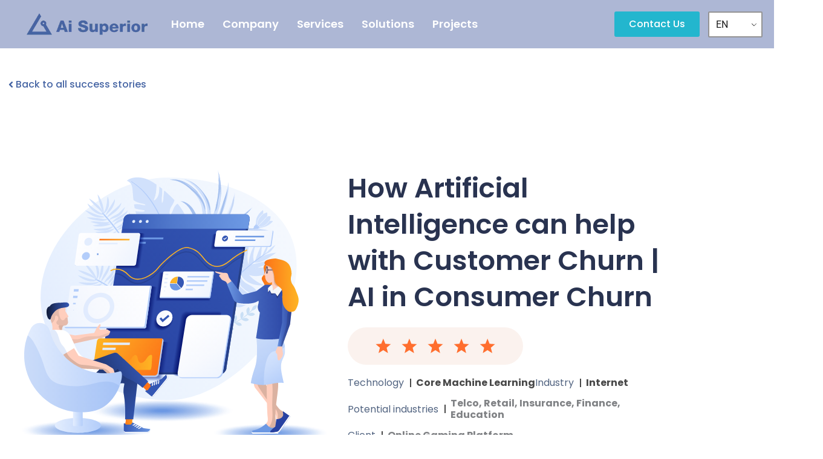

--- FILE ---
content_type: text/html; charset=UTF-8
request_url: https://aisuperior.com/?projects=customer-churn-prediction
body_size: 55512
content:
<!DOCTYPE html>
<html lang="en-US">
<head>
<meta charset="UTF-8">
<meta name="viewport" content="width=device-width, initial-scale=1">
	<link rel="profile" href="https://gmpg.org/xfn/11"> 
	<meta name='robots' content='index, follow, max-image-preview:large, max-snippet:-1, max-video-preview:-1' />

<!-- Google Tag Manager for WordPress by gtm4wp.com -->
<script data-cfasync="false" data-pagespeed-no-defer>
	var gtm4wp_datalayer_name = "dataLayer";
	var dataLayer = dataLayer || [];
</script>
<!-- End Google Tag Manager for WordPress by gtm4wp.com -->
	<!-- This site is optimized with the Yoast SEO plugin v26.7 - https://yoast.com/wordpress/plugins/seo/ -->
	<title>Customer Churn Prediction | Ai Superior</title>
	<meta name="description" content="How to reduce customer churn? AI can accurately predict churn rates, identify causes and propose efficient retention strategies while boosting probability." />
	<link rel="canonical" href="https://aisuperior.com/projects/customer-churn-prediction/" />
	<meta property="og:locale" content="en_US" />
	<meta property="og:type" content="article" />
	<meta property="og:title" content="Customer Churn Prediction | Ai Superior" />
	<meta property="og:description" content="How to reduce customer churn? AI can accurately predict churn rates, identify causes and propose efficient retention strategies while boosting probability." />
	<meta property="og:url" content="https://aisuperior.com/projects/customer-churn-prediction/" />
	<meta property="og:site_name" content="aisuperior" />
	<meta property="article:modified_time" content="2024-09-30T08:08:23+00:00" />
	<meta property="og:image" content="https://aisuperior.com/wp-content/uploads/2023/09/Group-2312.png" />
	<meta property="og:image:width" content="458" />
	<meta property="og:image:height" content="285" />
	<meta property="og:image:type" content="image/png" />
	<meta name="twitter:card" content="summary_large_image" />
	<meta name="twitter:label1" content="Est. reading time" />
	<meta name="twitter:data1" content="1 minute" />
	<script type="application/ld+json" class="yoast-schema-graph">{"@context":"https://schema.org","@graph":[{"@type":"WebPage","@id":"https://aisuperior.com/projects/customer-churn-prediction/","url":"https://aisuperior.com/projects/customer-churn-prediction/","name":"Customer Churn Prediction | Ai Superior","isPartOf":{"@id":"https://aisuperior.com/#website"},"primaryImageOfPage":{"@id":"https://aisuperior.com/projects/customer-churn-prediction/#primaryimage"},"image":{"@id":"https://aisuperior.com/projects/customer-churn-prediction/#primaryimage"},"thumbnailUrl":"https://aisuperior.com/wp-content/uploads/2023/09/Group-2312.png","datePublished":"2021-05-10T10:36:18+00:00","dateModified":"2024-09-30T08:08:23+00:00","description":"How to reduce customer churn? AI can accurately predict churn rates, identify causes and propose efficient retention strategies while boosting probability.","breadcrumb":{"@id":"https://aisuperior.com/projects/customer-churn-prediction/#breadcrumb"},"inLanguage":"en-US","potentialAction":[{"@type":"ReadAction","target":["https://aisuperior.com/projects/customer-churn-prediction/"]}]},{"@type":"ImageObject","inLanguage":"en-US","@id":"https://aisuperior.com/projects/customer-churn-prediction/#primaryimage","url":"https://aisuperior.com/wp-content/uploads/2023/09/Group-2312.png","contentUrl":"https://aisuperior.com/wp-content/uploads/2023/09/Group-2312.png","width":458,"height":285},{"@type":"BreadcrumbList","@id":"https://aisuperior.com/projects/customer-churn-prediction/#breadcrumb","itemListElement":[{"@type":"ListItem","position":1,"name":"Home","item":"https://aisuperior.com/"},{"@type":"ListItem","position":2,"name":"Projects","item":"https://aisuperior.com/projects/"},{"@type":"ListItem","position":3,"name":"How Artificial Intelligence can help with Customer Churn | AI in Consumer Churn"}]},{"@type":"WebSite","@id":"https://aisuperior.com/#website","url":"https://aisuperior.com/","name":"aisuperior","description":"","potentialAction":[{"@type":"SearchAction","target":{"@type":"EntryPoint","urlTemplate":"https://aisuperior.com/?s={search_term_string}"},"query-input":{"@type":"PropertyValueSpecification","valueRequired":true,"valueName":"search_term_string"}}],"inLanguage":"en-US"}]}</script>
	<!-- / Yoast SEO plugin. -->


<link rel="alternate" type="application/rss+xml" title="aisuperior &raquo; Feed" href="https://aisuperior.com/feed/" />
<link rel="alternate" type="application/rss+xml" title="aisuperior &raquo; Comments Feed" href="https://aisuperior.com/comments/feed/" />
<link rel="alternate" type="application/rss+xml" title="aisuperior &raquo; How Artificial Intelligence can help with Customer Churn | AI in Consumer Churn Comments Feed" href="https://aisuperior.com/projects/customer-churn-prediction/feed/" />
<link rel="alternate" title="oEmbed (JSON)" type="application/json+oembed" href="https://aisuperior.com/wp-json/oembed/1.0/embed?url=https%3A%2F%2Faisuperior.com%2Fprojects%2Fcustomer-churn-prediction%2F" />
<link rel="alternate" title="oEmbed (XML)" type="text/xml+oembed" href="https://aisuperior.com/wp-json/oembed/1.0/embed?url=https%3A%2F%2Faisuperior.com%2Fprojects%2Fcustomer-churn-prediction%2F&#038;format=xml" />
<style id='wp-img-auto-sizes-contain-inline-css'>
img:is([sizes=auto i],[sizes^="auto," i]){contain-intrinsic-size:3000px 1500px}
/*# sourceURL=wp-img-auto-sizes-contain-inline-css */
</style>
<link rel='stylesheet' id='astra-theme-css-css' href='https://aisuperior.com/wp-content/themes/astra/assets/css/minified/main.min.css?ver=4.11.18' media='all' />
<style id='astra-theme-css-inline-css'>
:root{--ast-post-nav-space:0;--ast-container-default-xlg-padding:3em;--ast-container-default-lg-padding:3em;--ast-container-default-slg-padding:2em;--ast-container-default-md-padding:3em;--ast-container-default-sm-padding:3em;--ast-container-default-xs-padding:2.4em;--ast-container-default-xxs-padding:1.8em;--ast-code-block-background:#ECEFF3;--ast-comment-inputs-background:#F9FAFB;--ast-normal-container-width:1200px;--ast-narrow-container-width:750px;--ast-blog-title-font-weight:normal;--ast-blog-meta-weight:inherit;--ast-global-color-primary:var(--ast-global-color-5);--ast-global-color-secondary:var(--ast-global-color-4);--ast-global-color-alternate-background:var(--ast-global-color-7);--ast-global-color-subtle-background:var(--ast-global-color-6);--ast-bg-style-guide:var( --ast-global-color-secondary,--ast-global-color-5 );--ast-shadow-style-guide:0px 0px 4px 0 #00000057;--ast-global-dark-bg-style:#fff;--ast-global-dark-lfs:#fbfbfb;--ast-widget-bg-color:#fafafa;--ast-wc-container-head-bg-color:#fbfbfb;--ast-title-layout-bg:#eeeeee;--ast-search-border-color:#e7e7e7;--ast-lifter-hover-bg:#e6e6e6;--ast-gallery-block-color:#000;--srfm-color-input-label:var(--ast-global-color-2);}html{font-size:100%;}a{color:#18276a;}a:hover,a:focus{color:#18276a;}body,button,input,select,textarea,.ast-button,.ast-custom-button{font-family:-apple-system,BlinkMacSystemFont,Segoe UI,Roboto,Oxygen-Sans,Ubuntu,Cantarell,Helvetica Neue,sans-serif;font-weight:400;font-size:16px;font-size:1rem;line-height:var(--ast-body-line-height,1.65em);}blockquote{color:var(--ast-global-color-3);}h1,h2,h3,h4,h5,h6,.entry-content :where(h1,h2,h3,h4,h5,h6),.site-title,.site-title a{font-weight:600;}.ast-site-identity .site-title a{color:var(--ast-global-color-2);}.site-title{font-size:26px;font-size:1.625rem;display:block;}.site-header .site-description{font-size:15px;font-size:0.9375rem;display:none;}.entry-title{font-size:26px;font-size:1.625rem;}.archive .ast-article-post .ast-article-inner,.blog .ast-article-post .ast-article-inner,.archive .ast-article-post .ast-article-inner:hover,.blog .ast-article-post .ast-article-inner:hover{overflow:hidden;}h1,.entry-content :where(h1){font-size:40px;font-size:2.5rem;font-weight:600;line-height:1.4em;}h2,.entry-content :where(h2){font-size:32px;font-size:2rem;font-weight:600;line-height:1.3em;}h3,.entry-content :where(h3){font-size:26px;font-size:1.625rem;font-weight:600;line-height:1.3em;}h4,.entry-content :where(h4){font-size:24px;font-size:1.5rem;line-height:1.2em;font-weight:600;}h5,.entry-content :where(h5){font-size:20px;font-size:1.25rem;line-height:1.2em;font-weight:600;}h6,.entry-content :where(h6){font-size:16px;font-size:1rem;line-height:1.25em;font-weight:600;}::selection{background-color:var(--ast-global-color-0);color:#ffffff;}body,h1,h2,h3,h4,h5,h6,.entry-title a,.entry-content :where(h1,h2,h3,h4,h5,h6){color:var(--ast-global-color-3);}.tagcloud a:hover,.tagcloud a:focus,.tagcloud a.current-item{color:#ffffff;border-color:#18276a;background-color:#18276a;}input:focus,input[type="text"]:focus,input[type="email"]:focus,input[type="url"]:focus,input[type="password"]:focus,input[type="reset"]:focus,input[type="search"]:focus,textarea:focus{border-color:#18276a;}input[type="radio"]:checked,input[type=reset],input[type="checkbox"]:checked,input[type="checkbox"]:hover:checked,input[type="checkbox"]:focus:checked,input[type=range]::-webkit-slider-thumb{border-color:#18276a;background-color:#18276a;box-shadow:none;}.site-footer a:hover + .post-count,.site-footer a:focus + .post-count{background:#18276a;border-color:#18276a;}.single .nav-links .nav-previous,.single .nav-links .nav-next{color:#18276a;}.entry-meta,.entry-meta *{line-height:1.45;color:#18276a;}.entry-meta a:not(.ast-button):hover,.entry-meta a:not(.ast-button):hover *,.entry-meta a:not(.ast-button):focus,.entry-meta a:not(.ast-button):focus *,.page-links > .page-link,.page-links .page-link:hover,.post-navigation a:hover{color:#18276a;}#cat option,.secondary .calendar_wrap thead a,.secondary .calendar_wrap thead a:visited{color:#18276a;}.secondary .calendar_wrap #today,.ast-progress-val span{background:#18276a;}.secondary a:hover + .post-count,.secondary a:focus + .post-count{background:#18276a;border-color:#18276a;}.calendar_wrap #today > a{color:#ffffff;}.page-links .page-link,.single .post-navigation a{color:#18276a;}.ast-search-menu-icon .search-form button.search-submit{padding:0 4px;}.ast-search-menu-icon form.search-form{padding-right:0;}.ast-search-menu-icon.slide-search input.search-field{width:0;}.ast-header-search .ast-search-menu-icon.ast-dropdown-active .search-form,.ast-header-search .ast-search-menu-icon.ast-dropdown-active .search-field:focus{transition:all 0.2s;}.search-form input.search-field:focus{outline:none;}.ast-archive-title{color:var(--ast-global-color-2);}.widget-title,.widget .wp-block-heading{font-size:22px;font-size:1.375rem;color:var(--ast-global-color-2);}.ast-single-post .entry-content a,.ast-comment-content a:not(.ast-comment-edit-reply-wrap a){text-decoration:underline;}.ast-single-post .wp-block-button .wp-block-button__link,.ast-single-post .elementor-widget-button .elementor-button,.ast-single-post .entry-content .uagb-tab a,.ast-single-post .entry-content .uagb-ifb-cta a,.ast-single-post .entry-content .wp-block-uagb-buttons a,.ast-single-post .entry-content .uabb-module-content a,.ast-single-post .entry-content .uagb-post-grid a,.ast-single-post .entry-content .uagb-timeline a,.ast-single-post .entry-content .uagb-toc__wrap a,.ast-single-post .entry-content .uagb-taxomony-box a,.entry-content .wp-block-latest-posts > li > a,.ast-single-post .entry-content .wp-block-file__button,a.ast-post-filter-single,.ast-single-post .wp-block-buttons .wp-block-button.is-style-outline .wp-block-button__link,.ast-single-post .ast-comment-content .comment-reply-link,.ast-single-post .ast-comment-content .comment-edit-link{text-decoration:none;}.ast-search-menu-icon.slide-search a:focus-visible:focus-visible,.astra-search-icon:focus-visible,#close:focus-visible,a:focus-visible,.ast-menu-toggle:focus-visible,.site .skip-link:focus-visible,.wp-block-loginout input:focus-visible,.wp-block-search.wp-block-search__button-inside .wp-block-search__inside-wrapper,.ast-header-navigation-arrow:focus-visible,.ast-orders-table__row .ast-orders-table__cell:focus-visible,a#ast-apply-coupon:focus-visible,#ast-apply-coupon:focus-visible,#close:focus-visible,.button.search-submit:focus-visible,#search_submit:focus,.normal-search:focus-visible,.ast-header-account-wrap:focus-visible,.astra-cart-drawer-close:focus,.ast-single-variation:focus,.ast-button:focus{outline-style:dotted;outline-color:inherit;outline-width:thin;}input:focus,input[type="text"]:focus,input[type="email"]:focus,input[type="url"]:focus,input[type="password"]:focus,input[type="reset"]:focus,input[type="search"]:focus,input[type="number"]:focus,textarea:focus,.wp-block-search__input:focus,[data-section="section-header-mobile-trigger"] .ast-button-wrap .ast-mobile-menu-trigger-minimal:focus,.ast-mobile-popup-drawer.active .menu-toggle-close:focus,#ast-scroll-top:focus,#coupon_code:focus,#ast-coupon-code:focus{border-style:dotted;border-color:inherit;border-width:thin;}input{outline:none;}.ast-logo-title-inline .site-logo-img{padding-right:1em;}body .ast-oembed-container *{position:absolute;top:0;width:100%;height:100%;left:0;}body .wp-block-embed-pocket-casts .ast-oembed-container *{position:unset;}.ast-single-post-featured-section + article {margin-top: 2em;}.site-content .ast-single-post-featured-section img {width: 100%;overflow: hidden;object-fit: cover;}.site > .ast-single-related-posts-container {margin-top: 0;}@media (min-width: 922px) {.ast-desktop .ast-container--narrow {max-width: var(--ast-narrow-container-width);margin: 0 auto;}}.ast-page-builder-template .hentry {margin: 0;}.ast-page-builder-template .site-content > .ast-container {max-width: 100%;padding: 0;}.ast-page-builder-template .site .site-content #primary {padding: 0;margin: 0;}.ast-page-builder-template .no-results {text-align: center;margin: 4em auto;}.ast-page-builder-template .ast-pagination {padding: 2em;}.ast-page-builder-template .entry-header.ast-no-title.ast-no-thumbnail {margin-top: 0;}.ast-page-builder-template .entry-header.ast-header-without-markup {margin-top: 0;margin-bottom: 0;}.ast-page-builder-template .entry-header.ast-no-title.ast-no-meta {margin-bottom: 0;}.ast-page-builder-template.single .post-navigation {padding-bottom: 2em;}.ast-page-builder-template.single-post .site-content > .ast-container {max-width: 100%;}.ast-page-builder-template .entry-header {margin-top: 2em;margin-left: auto;margin-right: auto;}.ast-single-post.ast-page-builder-template .site-main > article {padding-top: 2em;padding-left: 20px;padding-right: 20px;}.ast-page-builder-template .ast-archive-description {margin: 2em auto 0;padding-left: 20px;padding-right: 20px;}.ast-page-builder-template .ast-row {margin-left: 0;margin-right: 0;}.single.ast-page-builder-template .entry-header + .entry-content,.single.ast-page-builder-template .ast-single-entry-banner + .site-content article .entry-content {margin-bottom: 2em;}@media(min-width: 921px) {.ast-page-builder-template.archive.ast-right-sidebar .ast-row article,.ast-page-builder-template.archive.ast-left-sidebar .ast-row article {padding-left: 0;padding-right: 0;}}@media (max-width:921.9px){#ast-desktop-header{display:none;}}@media (min-width:922px){#ast-mobile-header{display:none;}}@media( max-width: 420px ) {.single .nav-links .nav-previous,.single .nav-links .nav-next {width: 100%;text-align: center;}}.wp-block-buttons.aligncenter{justify-content:center;}@media (max-width:921px){.ast-theme-transparent-header #primary,.ast-theme-transparent-header #secondary{padding:0;}}@media (max-width:921px){.ast-plain-container.ast-no-sidebar #primary{padding:0;}}.ast-plain-container.ast-no-sidebar #primary{margin-top:0;margin-bottom:0;}@media (min-width:1200px){.ast-plain-container.ast-no-sidebar #primary{margin-top:60px;margin-bottom:60px;}}.wp-block-button.is-style-outline .wp-block-button__link{border-color:var(--ast-global-color-0);}div.wp-block-button.is-style-outline > .wp-block-button__link:not(.has-text-color),div.wp-block-button.wp-block-button__link.is-style-outline:not(.has-text-color){color:var(--ast-global-color-0);}.wp-block-button.is-style-outline .wp-block-button__link:hover,.wp-block-buttons .wp-block-button.is-style-outline .wp-block-button__link:focus,.wp-block-buttons .wp-block-button.is-style-outline > .wp-block-button__link:not(.has-text-color):hover,.wp-block-buttons .wp-block-button.wp-block-button__link.is-style-outline:not(.has-text-color):hover{color:#ffffff;background-color:#18276a;border-color:#18276a;}.post-page-numbers.current .page-link,.ast-pagination .page-numbers.current{color:#ffffff;border-color:var(--ast-global-color-0);background-color:var(--ast-global-color-0);}.wp-block-button.is-style-outline .wp-block-button__link.wp-element-button,.ast-outline-button{border-color:var(--ast-global-color-0);font-family:inherit;font-weight:500;font-size:16px;font-size:1rem;line-height:1em;}.wp-block-buttons .wp-block-button.is-style-outline > .wp-block-button__link:not(.has-text-color),.wp-block-buttons .wp-block-button.wp-block-button__link.is-style-outline:not(.has-text-color),.ast-outline-button{color:var(--ast-global-color-0);}.wp-block-button.is-style-outline .wp-block-button__link:hover,.wp-block-buttons .wp-block-button.is-style-outline .wp-block-button__link:focus,.wp-block-buttons .wp-block-button.is-style-outline > .wp-block-button__link:not(.has-text-color):hover,.wp-block-buttons .wp-block-button.wp-block-button__link.is-style-outline:not(.has-text-color):hover,.ast-outline-button:hover,.ast-outline-button:focus,.wp-block-uagb-buttons-child .uagb-buttons-repeater.ast-outline-button:hover,.wp-block-uagb-buttons-child .uagb-buttons-repeater.ast-outline-button:focus{color:#ffffff;background-color:#18276a;border-color:#18276a;}.wp-block-button .wp-block-button__link.wp-element-button.is-style-outline:not(.has-background),.wp-block-button.is-style-outline>.wp-block-button__link.wp-element-button:not(.has-background),.ast-outline-button{background-color:transparent;}.entry-content[data-ast-blocks-layout] > figure{margin-bottom:1em;}h1.widget-title{font-weight:600;}h2.widget-title{font-weight:600;}h3.widget-title{font-weight:600;}.elementor-widget-container .elementor-loop-container .e-loop-item[data-elementor-type="loop-item"]{width:100%;}#page{display:flex;flex-direction:column;min-height:100vh;}.ast-404-layout-1 h1.page-title{color:var(--ast-global-color-2);}.single .post-navigation a{line-height:1em;height:inherit;}.error-404 .page-sub-title{font-size:1.5rem;font-weight:inherit;}.search .site-content .content-area .search-form{margin-bottom:0;}#page .site-content{flex-grow:1;}.widget{margin-bottom:1.25em;}#secondary li{line-height:1.5em;}#secondary .wp-block-group h2{margin-bottom:0.7em;}#secondary h2{font-size:1.7rem;}.ast-separate-container .ast-article-post,.ast-separate-container .ast-article-single,.ast-separate-container .comment-respond{padding:3em;}.ast-separate-container .ast-article-single .ast-article-single{padding:0;}.ast-article-single .wp-block-post-template-is-layout-grid{padding-left:0;}.ast-separate-container .comments-title,.ast-narrow-container .comments-title{padding:1.5em 2em;}.ast-page-builder-template .comment-form-textarea,.ast-comment-formwrap .ast-grid-common-col{padding:0;}.ast-comment-formwrap{padding:0;display:inline-flex;column-gap:20px;width:100%;margin-left:0;margin-right:0;}.comments-area textarea#comment:focus,.comments-area textarea#comment:active,.comments-area .ast-comment-formwrap input[type="text"]:focus,.comments-area .ast-comment-formwrap input[type="text"]:active {box-shadow:none;outline:none;}.archive.ast-page-builder-template .entry-header{margin-top:2em;}.ast-page-builder-template .ast-comment-formwrap{width:100%;}.entry-title{margin-bottom:0.5em;}.ast-archive-description p{font-size:inherit;font-weight:inherit;line-height:inherit;}.ast-separate-container .ast-comment-list li.depth-1,.hentry{margin-bottom:2em;}@media (min-width:921px){.ast-left-sidebar.ast-page-builder-template #secondary,.archive.ast-right-sidebar.ast-page-builder-template .site-main{padding-left:20px;padding-right:20px;}}@media (max-width:544px){.ast-comment-formwrap.ast-row{column-gap:10px;display:inline-block;}#ast-commentform .ast-grid-common-col{position:relative;width:100%;}}@media (min-width:1201px){.ast-separate-container .ast-article-post,.ast-separate-container .ast-article-single,.ast-separate-container .ast-author-box,.ast-separate-container .ast-404-layout-1,.ast-separate-container .no-results{padding:3em;}}@media (max-width:921px){.ast-left-sidebar #content > .ast-container{display:flex;flex-direction:column-reverse;width:100%;}}@media (min-width:922px){.ast-separate-container.ast-right-sidebar #primary,.ast-separate-container.ast-left-sidebar #primary{border:0;}.search-no-results.ast-separate-container #primary{margin-bottom:4em;}}.wp-block-button .wp-block-button__link{color:#ffffff;}.wp-block-button .wp-block-button__link:hover,.wp-block-button .wp-block-button__link:focus{color:#ffffff;background-color:#18276a;border-color:#18276a;}.elementor-widget-heading h1.elementor-heading-title{line-height:1.4em;}.elementor-widget-heading h2.elementor-heading-title{line-height:1.3em;}.elementor-widget-heading h3.elementor-heading-title{line-height:1.3em;}.elementor-widget-heading h4.elementor-heading-title{line-height:1.2em;}.elementor-widget-heading h5.elementor-heading-title{line-height:1.2em;}.elementor-widget-heading h6.elementor-heading-title{line-height:1.25em;}.wp-block-button .wp-block-button__link,.wp-block-search .wp-block-search__button,body .wp-block-file .wp-block-file__button{border-color:var(--ast-global-color-0);background-color:var(--ast-global-color-0);color:#ffffff;font-family:inherit;font-weight:500;line-height:1em;font-size:16px;font-size:1rem;padding-top:15px;padding-right:30px;padding-bottom:15px;padding-left:30px;}@media (max-width:921px){.wp-block-button .wp-block-button__link,.wp-block-search .wp-block-search__button,body .wp-block-file .wp-block-file__button{padding-top:14px;padding-right:28px;padding-bottom:14px;padding-left:28px;}}@media (max-width:544px){.wp-block-button .wp-block-button__link,.wp-block-search .wp-block-search__button,body .wp-block-file .wp-block-file__button{padding-top:12px;padding-right:24px;padding-bottom:12px;padding-left:24px;}}.menu-toggle,button,.ast-button,.ast-custom-button,.button,input#submit,input[type="button"],input[type="submit"],input[type="reset"],form[CLASS*="wp-block-search__"].wp-block-search .wp-block-search__inside-wrapper .wp-block-search__button,body .wp-block-file .wp-block-file__button,.search .search-submit{border-style:solid;border-top-width:0;border-right-width:0;border-left-width:0;border-bottom-width:0;color:#ffffff;border-color:var(--ast-global-color-0);background-color:var(--ast-global-color-0);padding-top:15px;padding-right:30px;padding-bottom:15px;padding-left:30px;font-family:inherit;font-weight:500;font-size:16px;font-size:1rem;line-height:1em;}button:focus,.menu-toggle:hover,button:hover,.ast-button:hover,.ast-custom-button:hover .button:hover,.ast-custom-button:hover ,input[type=reset]:hover,input[type=reset]:focus,input#submit:hover,input#submit:focus,input[type="button"]:hover,input[type="button"]:focus,input[type="submit"]:hover,input[type="submit"]:focus,form[CLASS*="wp-block-search__"].wp-block-search .wp-block-search__inside-wrapper .wp-block-search__button:hover,form[CLASS*="wp-block-search__"].wp-block-search .wp-block-search__inside-wrapper .wp-block-search__button:focus,body .wp-block-file .wp-block-file__button:hover,body .wp-block-file .wp-block-file__button:focus{color:#ffffff;background-color:#18276a;border-color:#18276a;}form[CLASS*="wp-block-search__"].wp-block-search .wp-block-search__inside-wrapper .wp-block-search__button.has-icon{padding-top:calc(15px - 3px);padding-right:calc(30px - 3px);padding-bottom:calc(15px - 3px);padding-left:calc(30px - 3px);}@media (max-width:921px){.menu-toggle,button,.ast-button,.ast-custom-button,.button,input#submit,input[type="button"],input[type="submit"],input[type="reset"],form[CLASS*="wp-block-search__"].wp-block-search .wp-block-search__inside-wrapper .wp-block-search__button,body .wp-block-file .wp-block-file__button,.search .search-submit{padding-top:14px;padding-right:28px;padding-bottom:14px;padding-left:28px;}}@media (max-width:544px){.menu-toggle,button,.ast-button,.ast-custom-button,.button,input#submit,input[type="button"],input[type="submit"],input[type="reset"],form[CLASS*="wp-block-search__"].wp-block-search .wp-block-search__inside-wrapper .wp-block-search__button,body .wp-block-file .wp-block-file__button,.search .search-submit{padding-top:12px;padding-right:24px;padding-bottom:12px;padding-left:24px;}}@media (max-width:921px){.ast-mobile-header-stack .main-header-bar .ast-search-menu-icon{display:inline-block;}.ast-header-break-point.ast-header-custom-item-outside .ast-mobile-header-stack .main-header-bar .ast-search-icon{margin:0;}.ast-comment-avatar-wrap img{max-width:2.5em;}.ast-comment-meta{padding:0 1.8888em 1.3333em;}.ast-separate-container .ast-comment-list li.depth-1{padding:1.5em 2.14em;}.ast-separate-container .comment-respond{padding:2em 2.14em;}}@media (min-width:544px){.ast-container{max-width:100%;}}@media (max-width:544px){.ast-separate-container .ast-article-post,.ast-separate-container .ast-article-single,.ast-separate-container .comments-title,.ast-separate-container .ast-archive-description{padding:1.5em 1em;}.ast-separate-container #content .ast-container{padding-left:0.54em;padding-right:0.54em;}.ast-separate-container .ast-comment-list .bypostauthor{padding:.5em;}.ast-search-menu-icon.ast-dropdown-active .search-field{width:170px;}} #ast-mobile-header .ast-site-header-cart-li a{pointer-events:none;}.ast-separate-container{background-color:var(--ast-global-color-4);background-image:none;}@media (max-width:921px){.site-title{display:block;}.site-header .site-description{display:none;}h1,.entry-content :where(h1){font-size:30px;}h2,.entry-content :where(h2){font-size:25px;}h3,.entry-content :where(h3){font-size:20px;}}@media (max-width:544px){.site-title{display:block;}.site-header .site-description{display:none;}h1,.entry-content :where(h1){font-size:30px;}h2,.entry-content :where(h2){font-size:25px;}h3,.entry-content :where(h3){font-size:20px;}}@media (max-width:921px){html{font-size:91.2%;}}@media (max-width:544px){html{font-size:91.2%;}}@media (min-width:922px){.ast-container{max-width:1240px;}}@media (min-width:922px){.site-content .ast-container{display:flex;}}@media (max-width:921px){.site-content .ast-container{flex-direction:column;}}@media (min-width:922px){.main-header-menu .sub-menu .menu-item.ast-left-align-sub-menu:hover > .sub-menu,.main-header-menu .sub-menu .menu-item.ast-left-align-sub-menu.focus > .sub-menu{margin-left:-0px;}}.entry-content li > p{margin-bottom:0;}.site .comments-area{padding-bottom:3em;}.wp-block-file {display: flex;align-items: center;flex-wrap: wrap;justify-content: space-between;}.wp-block-pullquote {border: none;}.wp-block-pullquote blockquote::before {content: "\201D";font-family: "Helvetica",sans-serif;display: flex;transform: rotate( 180deg );font-size: 6rem;font-style: normal;line-height: 1;font-weight: bold;align-items: center;justify-content: center;}.has-text-align-right > blockquote::before {justify-content: flex-start;}.has-text-align-left > blockquote::before {justify-content: flex-end;}figure.wp-block-pullquote.is-style-solid-color blockquote {max-width: 100%;text-align: inherit;}:root {--wp--custom--ast-default-block-top-padding: 3em;--wp--custom--ast-default-block-right-padding: 3em;--wp--custom--ast-default-block-bottom-padding: 3em;--wp--custom--ast-default-block-left-padding: 3em;--wp--custom--ast-container-width: 1200px;--wp--custom--ast-content-width-size: 1200px;--wp--custom--ast-wide-width-size: calc(1200px + var(--wp--custom--ast-default-block-left-padding) + var(--wp--custom--ast-default-block-right-padding));}.ast-narrow-container {--wp--custom--ast-content-width-size: 750px;--wp--custom--ast-wide-width-size: 750px;}@media(max-width: 921px) {:root {--wp--custom--ast-default-block-top-padding: 3em;--wp--custom--ast-default-block-right-padding: 2em;--wp--custom--ast-default-block-bottom-padding: 3em;--wp--custom--ast-default-block-left-padding: 2em;}}@media(max-width: 544px) {:root {--wp--custom--ast-default-block-top-padding: 3em;--wp--custom--ast-default-block-right-padding: 1.5em;--wp--custom--ast-default-block-bottom-padding: 3em;--wp--custom--ast-default-block-left-padding: 1.5em;}}.entry-content > .wp-block-group,.entry-content > .wp-block-cover,.entry-content > .wp-block-columns {padding-top: var(--wp--custom--ast-default-block-top-padding);padding-right: var(--wp--custom--ast-default-block-right-padding);padding-bottom: var(--wp--custom--ast-default-block-bottom-padding);padding-left: var(--wp--custom--ast-default-block-left-padding);}.ast-plain-container.ast-no-sidebar .entry-content > .alignfull,.ast-page-builder-template .ast-no-sidebar .entry-content > .alignfull {margin-left: calc( -50vw + 50%);margin-right: calc( -50vw + 50%);max-width: 100vw;width: 100vw;}.ast-plain-container.ast-no-sidebar .entry-content .alignfull .alignfull,.ast-page-builder-template.ast-no-sidebar .entry-content .alignfull .alignfull,.ast-plain-container.ast-no-sidebar .entry-content .alignfull .alignwide,.ast-page-builder-template.ast-no-sidebar .entry-content .alignfull .alignwide,.ast-plain-container.ast-no-sidebar .entry-content .alignwide .alignfull,.ast-page-builder-template.ast-no-sidebar .entry-content .alignwide .alignfull,.ast-plain-container.ast-no-sidebar .entry-content .alignwide .alignwide,.ast-page-builder-template.ast-no-sidebar .entry-content .alignwide .alignwide,.ast-plain-container.ast-no-sidebar .entry-content .wp-block-column .alignfull,.ast-page-builder-template.ast-no-sidebar .entry-content .wp-block-column .alignfull,.ast-plain-container.ast-no-sidebar .entry-content .wp-block-column .alignwide,.ast-page-builder-template.ast-no-sidebar .entry-content .wp-block-column .alignwide {margin-left: auto;margin-right: auto;width: 100%;}[data-ast-blocks-layout] .wp-block-separator:not(.is-style-dots) {height: 0;}[data-ast-blocks-layout] .wp-block-separator {margin: 20px auto;}[data-ast-blocks-layout] .wp-block-separator:not(.is-style-wide):not(.is-style-dots) {max-width: 100px;}[data-ast-blocks-layout] .wp-block-separator.has-background {padding: 0;}.entry-content[data-ast-blocks-layout] > * {max-width: var(--wp--custom--ast-content-width-size);margin-left: auto;margin-right: auto;}.entry-content[data-ast-blocks-layout] > .alignwide {max-width: var(--wp--custom--ast-wide-width-size);}.entry-content[data-ast-blocks-layout] .alignfull {max-width: none;}.entry-content .wp-block-columns {margin-bottom: 0;}blockquote {margin: 1.5em;border-color: rgba(0,0,0,0.05);}.wp-block-quote:not(.has-text-align-right):not(.has-text-align-center) {border-left: 5px solid rgba(0,0,0,0.05);}.has-text-align-right > blockquote,blockquote.has-text-align-right {border-right: 5px solid rgba(0,0,0,0.05);}.has-text-align-left > blockquote,blockquote.has-text-align-left {border-left: 5px solid rgba(0,0,0,0.05);}.wp-block-site-tagline,.wp-block-latest-posts .read-more {margin-top: 15px;}.wp-block-loginout p label {display: block;}.wp-block-loginout p:not(.login-remember):not(.login-submit) input {width: 100%;}.wp-block-loginout input:focus {border-color: transparent;}.wp-block-loginout input:focus {outline: thin dotted;}.entry-content .wp-block-media-text .wp-block-media-text__content {padding: 0 0 0 8%;}.entry-content .wp-block-media-text.has-media-on-the-right .wp-block-media-text__content {padding: 0 8% 0 0;}.entry-content .wp-block-media-text.has-background .wp-block-media-text__content {padding: 8%;}.entry-content .wp-block-cover:not([class*="background-color"]):not(.has-text-color.has-link-color) .wp-block-cover__inner-container,.entry-content .wp-block-cover:not([class*="background-color"]) .wp-block-cover-image-text,.entry-content .wp-block-cover:not([class*="background-color"]) .wp-block-cover-text,.entry-content .wp-block-cover-image:not([class*="background-color"]) .wp-block-cover__inner-container,.entry-content .wp-block-cover-image:not([class*="background-color"]) .wp-block-cover-image-text,.entry-content .wp-block-cover-image:not([class*="background-color"]) .wp-block-cover-text {color: var(--ast-global-color-primary,var(--ast-global-color-5));}.wp-block-loginout .login-remember input {width: 1.1rem;height: 1.1rem;margin: 0 5px 4px 0;vertical-align: middle;}.wp-block-latest-posts > li > *:first-child,.wp-block-latest-posts:not(.is-grid) > li:first-child {margin-top: 0;}.entry-content > .wp-block-buttons,.entry-content > .wp-block-uagb-buttons {margin-bottom: 1.5em;}.wp-block-search__inside-wrapper .wp-block-search__input {padding: 0 10px;color: var(--ast-global-color-3);background: var(--ast-global-color-primary,var(--ast-global-color-5));border-color: var(--ast-border-color);}.wp-block-latest-posts .read-more {margin-bottom: 1.5em;}.wp-block-search__no-button .wp-block-search__inside-wrapper .wp-block-search__input {padding-top: 5px;padding-bottom: 5px;}.wp-block-latest-posts .wp-block-latest-posts__post-date,.wp-block-latest-posts .wp-block-latest-posts__post-author {font-size: 1rem;}.wp-block-latest-posts > li > *,.wp-block-latest-posts:not(.is-grid) > li {margin-top: 12px;margin-bottom: 12px;}.ast-page-builder-template .entry-content[data-ast-blocks-layout] > .alignwide:where(:not(.uagb-is-root-container):not(.spectra-is-root-container)) > * {max-width: var(--wp--custom--ast-wide-width-size);}.ast-page-builder-template .entry-content[data-ast-blocks-layout] > .inherit-container-width > *,.ast-page-builder-template .entry-content[data-ast-blocks-layout] > *:not(.wp-block-group):where(:not(.uagb-is-root-container):not(.spectra-is-root-container)) > *,.entry-content[data-ast-blocks-layout] > .wp-block-cover .wp-block-cover__inner-container {max-width: var(--wp--custom--ast-content-width-size) ;margin-left: auto;margin-right: auto;}.ast-page-builder-template .entry-content[data-ast-blocks-layout] > *,.ast-page-builder-template .entry-content[data-ast-blocks-layout] > .alignfull:where(:not(.wp-block-group):not(.uagb-is-root-container):not(.spectra-is-root-container)) > * {max-width: none;}.entry-content[data-ast-blocks-layout] .wp-block-cover:not(.alignleft):not(.alignright) {width: auto;}@media(max-width: 1200px) {.ast-separate-container .entry-content > .alignfull,.ast-separate-container .entry-content[data-ast-blocks-layout] > .alignwide,.ast-plain-container .entry-content[data-ast-blocks-layout] > .alignwide,.ast-plain-container .entry-content .alignfull {margin-left: calc(-1 * min(var(--ast-container-default-xlg-padding),20px)) ;margin-right: calc(-1 * min(var(--ast-container-default-xlg-padding),20px));}}@media(min-width: 1201px) {.ast-separate-container .entry-content > .alignfull {margin-left: calc(-1 * var(--ast-container-default-xlg-padding) );margin-right: calc(-1 * var(--ast-container-default-xlg-padding) );}.ast-separate-container .entry-content[data-ast-blocks-layout] > .alignwide,.ast-plain-container .entry-content[data-ast-blocks-layout] > .alignwide {margin-left: calc(-1 * var(--wp--custom--ast-default-block-left-padding) );margin-right: calc(-1 * var(--wp--custom--ast-default-block-right-padding) );}}@media(min-width: 921px) {.ast-separate-container .entry-content .wp-block-group.alignwide:not(.inherit-container-width) > :where(:not(.alignleft):not(.alignright)),.ast-plain-container .entry-content .wp-block-group.alignwide:not(.inherit-container-width) > :where(:not(.alignleft):not(.alignright)) {max-width: calc( var(--wp--custom--ast-content-width-size) + 80px );}.ast-plain-container.ast-right-sidebar .entry-content[data-ast-blocks-layout] .alignfull,.ast-plain-container.ast-left-sidebar .entry-content[data-ast-blocks-layout] .alignfull {margin-left: -60px;margin-right: -60px;}}@media(min-width: 544px) {.entry-content > .alignleft {margin-right: 20px;}.entry-content > .alignright {margin-left: 20px;}}@media (max-width:544px){.wp-block-columns .wp-block-column:not(:last-child){margin-bottom:20px;}.wp-block-latest-posts{margin:0;}}@media( max-width: 600px ) {.entry-content .wp-block-media-text .wp-block-media-text__content,.entry-content .wp-block-media-text.has-media-on-the-right .wp-block-media-text__content {padding: 8% 0 0;}.entry-content .wp-block-media-text.has-background .wp-block-media-text__content {padding: 8%;}}.ast-page-builder-template .entry-header {padding-left: 0;}.ast-narrow-container .site-content .wp-block-uagb-image--align-full .wp-block-uagb-image__figure {max-width: 100%;margin-left: auto;margin-right: auto;}.entry-content ul,.entry-content ol {padding: revert;margin: revert;}:root .has-ast-global-color-0-color{color:var(--ast-global-color-0);}:root .has-ast-global-color-0-background-color{background-color:var(--ast-global-color-0);}:root .wp-block-button .has-ast-global-color-0-color{color:var(--ast-global-color-0);}:root .wp-block-button .has-ast-global-color-0-background-color{background-color:var(--ast-global-color-0);}:root .has-ast-global-color-1-color{color:var(--ast-global-color-1);}:root .has-ast-global-color-1-background-color{background-color:var(--ast-global-color-1);}:root .wp-block-button .has-ast-global-color-1-color{color:var(--ast-global-color-1);}:root .wp-block-button .has-ast-global-color-1-background-color{background-color:var(--ast-global-color-1);}:root .has-ast-global-color-2-color{color:var(--ast-global-color-2);}:root .has-ast-global-color-2-background-color{background-color:var(--ast-global-color-2);}:root .wp-block-button .has-ast-global-color-2-color{color:var(--ast-global-color-2);}:root .wp-block-button .has-ast-global-color-2-background-color{background-color:var(--ast-global-color-2);}:root .has-ast-global-color-3-color{color:var(--ast-global-color-3);}:root .has-ast-global-color-3-background-color{background-color:var(--ast-global-color-3);}:root .wp-block-button .has-ast-global-color-3-color{color:var(--ast-global-color-3);}:root .wp-block-button .has-ast-global-color-3-background-color{background-color:var(--ast-global-color-3);}:root .has-ast-global-color-4-color{color:var(--ast-global-color-4);}:root .has-ast-global-color-4-background-color{background-color:var(--ast-global-color-4);}:root .wp-block-button .has-ast-global-color-4-color{color:var(--ast-global-color-4);}:root .wp-block-button .has-ast-global-color-4-background-color{background-color:var(--ast-global-color-4);}:root .has-ast-global-color-5-color{color:var(--ast-global-color-5);}:root .has-ast-global-color-5-background-color{background-color:var(--ast-global-color-5);}:root .wp-block-button .has-ast-global-color-5-color{color:var(--ast-global-color-5);}:root .wp-block-button .has-ast-global-color-5-background-color{background-color:var(--ast-global-color-5);}:root .has-ast-global-color-6-color{color:var(--ast-global-color-6);}:root .has-ast-global-color-6-background-color{background-color:var(--ast-global-color-6);}:root .wp-block-button .has-ast-global-color-6-color{color:var(--ast-global-color-6);}:root .wp-block-button .has-ast-global-color-6-background-color{background-color:var(--ast-global-color-6);}:root .has-ast-global-color-7-color{color:var(--ast-global-color-7);}:root .has-ast-global-color-7-background-color{background-color:var(--ast-global-color-7);}:root .wp-block-button .has-ast-global-color-7-color{color:var(--ast-global-color-7);}:root .wp-block-button .has-ast-global-color-7-background-color{background-color:var(--ast-global-color-7);}:root .has-ast-global-color-8-color{color:var(--ast-global-color-8);}:root .has-ast-global-color-8-background-color{background-color:var(--ast-global-color-8);}:root .wp-block-button .has-ast-global-color-8-color{color:var(--ast-global-color-8);}:root .wp-block-button .has-ast-global-color-8-background-color{background-color:var(--ast-global-color-8);}:root{--ast-global-color-0:#046bd2;--ast-global-color-1:#045cb4;--ast-global-color-2:#1e293b;--ast-global-color-3:#334155;--ast-global-color-4:#f9fafb;--ast-global-color-5:#FFFFFF;--ast-global-color-6:#e2e8f0;--ast-global-color-7:#cbd5e1;--ast-global-color-8:#94a3b8;}:root {--ast-border-color : var(--ast-global-color-6);}.ast-single-entry-banner {-js-display: flex;display: flex;flex-direction: column;justify-content: center;text-align: center;position: relative;background: var(--ast-title-layout-bg);}.ast-single-entry-banner[data-banner-layout="layout-1"] {max-width: 1200px;background: inherit;padding: 20px 0;}.ast-single-entry-banner[data-banner-width-type="custom"] {margin: 0 auto;width: 100%;}.ast-single-entry-banner + .site-content .entry-header {margin-bottom: 0;}.site .ast-author-avatar {--ast-author-avatar-size: ;}a.ast-underline-text {text-decoration: underline;}.ast-container > .ast-terms-link {position: relative;display: block;}a.ast-button.ast-badge-tax {padding: 4px 8px;border-radius: 3px;font-size: inherit;}header.entry-header{text-align:left;}header.entry-header .entry-title{font-weight:600;font-size:32px;font-size:2rem;}header.entry-header > *:not(:last-child){margin-bottom:10px;}@media (max-width:921px){header.entry-header{text-align:left;}}@media (max-width:544px){header.entry-header{text-align:left;}}.ast-archive-entry-banner {-js-display: flex;display: flex;flex-direction: column;justify-content: center;text-align: center;position: relative;background: var(--ast-title-layout-bg);}.ast-archive-entry-banner[data-banner-width-type="custom"] {margin: 0 auto;width: 100%;}.ast-archive-entry-banner[data-banner-layout="layout-1"] {background: inherit;padding: 20px 0;text-align: left;}body.archive .ast-archive-description{max-width:1200px;width:100%;text-align:left;padding-top:3em;padding-right:3em;padding-bottom:3em;padding-left:3em;}body.archive .ast-archive-description .ast-archive-title,body.archive .ast-archive-description .ast-archive-title *{font-weight:600;font-size:32px;font-size:2rem;}body.archive .ast-archive-description > *:not(:last-child){margin-bottom:10px;}@media (max-width:921px){body.archive .ast-archive-description{text-align:left;}}@media (max-width:544px){body.archive .ast-archive-description{text-align:left;}}.ast-breadcrumbs .trail-browse,.ast-breadcrumbs .trail-items,.ast-breadcrumbs .trail-items li{display:inline-block;margin:0;padding:0;border:none;background:inherit;text-indent:0;text-decoration:none;}.ast-breadcrumbs .trail-browse{font-size:inherit;font-style:inherit;font-weight:inherit;color:inherit;}.ast-breadcrumbs .trail-items{list-style:none;}.trail-items li::after{padding:0 0.3em;content:"\00bb";}.trail-items li:last-of-type::after{display:none;}h1,h2,h3,h4,h5,h6,.entry-content :where(h1,h2,h3,h4,h5,h6){color:var(--ast-global-color-2);}.entry-title a{color:var(--ast-global-color-2);}@media (max-width:921px){.ast-builder-grid-row-container.ast-builder-grid-row-tablet-3-firstrow .ast-builder-grid-row > *:first-child,.ast-builder-grid-row-container.ast-builder-grid-row-tablet-3-lastrow .ast-builder-grid-row > *:last-child{grid-column:1 / -1;}}@media (max-width:544px){.ast-builder-grid-row-container.ast-builder-grid-row-mobile-3-firstrow .ast-builder-grid-row > *:first-child,.ast-builder-grid-row-container.ast-builder-grid-row-mobile-3-lastrow .ast-builder-grid-row > *:last-child{grid-column:1 / -1;}}.ast-builder-layout-element[data-section="title_tagline"]{display:flex;}@media (max-width:921px){.ast-header-break-point .ast-builder-layout-element[data-section="title_tagline"]{display:flex;}}@media (max-width:544px){.ast-header-break-point .ast-builder-layout-element[data-section="title_tagline"]{display:flex;}}.ast-builder-menu-1{font-family:inherit;font-weight:inherit;}.ast-builder-menu-1 .menu-item > .menu-link{color:var(--ast-global-color-3);}.ast-builder-menu-1 .menu-item > .ast-menu-toggle{color:var(--ast-global-color-3);}.ast-builder-menu-1 .menu-item:hover > .menu-link,.ast-builder-menu-1 .inline-on-mobile .menu-item:hover > .ast-menu-toggle{color:var(--ast-global-color-1);}.ast-builder-menu-1 .menu-item:hover > .ast-menu-toggle{color:var(--ast-global-color-1);}.ast-builder-menu-1 .menu-item.current-menu-item > .menu-link,.ast-builder-menu-1 .inline-on-mobile .menu-item.current-menu-item > .ast-menu-toggle,.ast-builder-menu-1 .current-menu-ancestor > .menu-link{color:var(--ast-global-color-1);}.ast-builder-menu-1 .menu-item.current-menu-item > .ast-menu-toggle{color:var(--ast-global-color-1);}.ast-builder-menu-1 .sub-menu,.ast-builder-menu-1 .inline-on-mobile .sub-menu{border-top-width:2px;border-bottom-width:0px;border-right-width:0px;border-left-width:0px;border-color:var(--ast-global-color-0);border-style:solid;}.ast-builder-menu-1 .sub-menu .sub-menu{top:-2px;}.ast-builder-menu-1 .main-header-menu > .menu-item > .sub-menu,.ast-builder-menu-1 .main-header-menu > .menu-item > .astra-full-megamenu-wrapper{margin-top:0px;}.ast-desktop .ast-builder-menu-1 .main-header-menu > .menu-item > .sub-menu:before,.ast-desktop .ast-builder-menu-1 .main-header-menu > .menu-item > .astra-full-megamenu-wrapper:before{height:calc( 0px + 2px + 5px );}.ast-desktop .ast-builder-menu-1 .menu-item .sub-menu .menu-link{border-style:none;}@media (max-width:921px){.ast-header-break-point .ast-builder-menu-1 .menu-item.menu-item-has-children > .ast-menu-toggle{top:0;}.ast-builder-menu-1 .inline-on-mobile .menu-item.menu-item-has-children > .ast-menu-toggle{right:-15px;}.ast-builder-menu-1 .menu-item-has-children > .menu-link:after{content:unset;}.ast-builder-menu-1 .main-header-menu > .menu-item > .sub-menu,.ast-builder-menu-1 .main-header-menu > .menu-item > .astra-full-megamenu-wrapper{margin-top:0;}}@media (max-width:544px){.ast-header-break-point .ast-builder-menu-1 .menu-item.menu-item-has-children > .ast-menu-toggle{top:0;}.ast-builder-menu-1 .main-header-menu > .menu-item > .sub-menu,.ast-builder-menu-1 .main-header-menu > .menu-item > .astra-full-megamenu-wrapper{margin-top:0;}}.ast-builder-menu-1{display:flex;}@media (max-width:921px){.ast-header-break-point .ast-builder-menu-1{display:flex;}}@media (max-width:544px){.ast-header-break-point .ast-builder-menu-1{display:flex;}}.site-below-footer-wrap{padding-top:20px;padding-bottom:20px;}.site-below-footer-wrap[data-section="section-below-footer-builder"]{background-color:var(--ast-global-color-5);min-height:80px;border-style:solid;border-width:0px;border-top-width:1px;border-top-color:var(--ast-global-color-subtle-background,--ast-global-color-6);}.site-below-footer-wrap[data-section="section-below-footer-builder"] .ast-builder-grid-row{max-width:1200px;min-height:80px;margin-left:auto;margin-right:auto;}.site-below-footer-wrap[data-section="section-below-footer-builder"] .ast-builder-grid-row,.site-below-footer-wrap[data-section="section-below-footer-builder"] .site-footer-section{align-items:flex-start;}.site-below-footer-wrap[data-section="section-below-footer-builder"].ast-footer-row-inline .site-footer-section{display:flex;margin-bottom:0;}.ast-builder-grid-row-full .ast-builder-grid-row{grid-template-columns:1fr;}@media (max-width:921px){.site-below-footer-wrap[data-section="section-below-footer-builder"].ast-footer-row-tablet-inline .site-footer-section{display:flex;margin-bottom:0;}.site-below-footer-wrap[data-section="section-below-footer-builder"].ast-footer-row-tablet-stack .site-footer-section{display:block;margin-bottom:10px;}.ast-builder-grid-row-container.ast-builder-grid-row-tablet-full .ast-builder-grid-row{grid-template-columns:1fr;}}@media (max-width:544px){.site-below-footer-wrap[data-section="section-below-footer-builder"].ast-footer-row-mobile-inline .site-footer-section{display:flex;margin-bottom:0;}.site-below-footer-wrap[data-section="section-below-footer-builder"].ast-footer-row-mobile-stack .site-footer-section{display:block;margin-bottom:10px;}.ast-builder-grid-row-container.ast-builder-grid-row-mobile-full .ast-builder-grid-row{grid-template-columns:1fr;}}.site-below-footer-wrap[data-section="section-below-footer-builder"]{display:grid;}@media (max-width:921px){.ast-header-break-point .site-below-footer-wrap[data-section="section-below-footer-builder"]{display:grid;}}@media (max-width:544px){.ast-header-break-point .site-below-footer-wrap[data-section="section-below-footer-builder"]{display:grid;}}.ast-footer-copyright{text-align:center;}.ast-footer-copyright.site-footer-focus-item {color:var(--ast-global-color-3);}@media (max-width:921px){.ast-footer-copyright{text-align:center;}}@media (max-width:544px){.ast-footer-copyright{text-align:center;}}.ast-footer-copyright.site-footer-focus-item {font-size:16px;font-size:1rem;}.ast-footer-copyright.ast-builder-layout-element{display:flex;}@media (max-width:921px){.ast-header-break-point .ast-footer-copyright.ast-builder-layout-element{display:flex;}}@media (max-width:544px){.ast-header-break-point .ast-footer-copyright.ast-builder-layout-element{display:flex;}}.footer-widget-area.widget-area.site-footer-focus-item{width:auto;}.ast-footer-row-inline .footer-widget-area.widget-area.site-footer-focus-item{width:100%;}.elementor-posts-container [CLASS*="ast-width-"]{width:100%;}.elementor-template-full-width .ast-container{display:block;}.elementor-screen-only,.screen-reader-text,.screen-reader-text span,.ui-helper-hidden-accessible{top:0 !important;}@media (max-width:544px){.elementor-element .elementor-wc-products .woocommerce[class*="columns-"] ul.products li.product{width:auto;margin:0;}.elementor-element .woocommerce .woocommerce-result-count{float:none;}}.ast-header-break-point .main-header-bar{border-bottom-width:1px;}@media (min-width:922px){.main-header-bar{border-bottom-width:1px;}}.main-header-menu .menu-item, #astra-footer-menu .menu-item, .main-header-bar .ast-masthead-custom-menu-items{-js-display:flex;display:flex;-webkit-box-pack:center;-webkit-justify-content:center;-moz-box-pack:center;-ms-flex-pack:center;justify-content:center;-webkit-box-orient:vertical;-webkit-box-direction:normal;-webkit-flex-direction:column;-moz-box-orient:vertical;-moz-box-direction:normal;-ms-flex-direction:column;flex-direction:column;}.main-header-menu > .menu-item > .menu-link, #astra-footer-menu > .menu-item > .menu-link{height:100%;-webkit-box-align:center;-webkit-align-items:center;-moz-box-align:center;-ms-flex-align:center;align-items:center;-js-display:flex;display:flex;}.ast-header-break-point .main-navigation ul .menu-item .menu-link .icon-arrow:first-of-type svg{top:.2em;margin-top:0px;margin-left:0px;width:.65em;transform:translate(0, -2px) rotateZ(270deg);}.ast-mobile-popup-content .ast-submenu-expanded > .ast-menu-toggle{transform:rotateX(180deg);overflow-y:auto;}@media (min-width:922px){.ast-builder-menu .main-navigation > ul > li:last-child a{margin-right:0;}}.ast-separate-container .ast-article-inner{background-color:transparent;background-image:none;}.ast-separate-container .ast-article-post{background-color:var(--ast-global-color-5);background-image:none;}@media (max-width:921px){.ast-separate-container .ast-article-post{background-color:var(--ast-global-color-5);background-image:none;}}@media (max-width:544px){.ast-separate-container .ast-article-post{background-color:var(--ast-global-color-5);background-image:none;}}.ast-separate-container .ast-article-single:not(.ast-related-post), .ast-separate-container .error-404, .ast-separate-container .no-results, .single.ast-separate-container .site-main .ast-author-meta, .ast-separate-container .related-posts-title-wrapper, .ast-separate-container .comments-count-wrapper, .ast-box-layout.ast-plain-container .site-content, .ast-padded-layout.ast-plain-container .site-content, .ast-separate-container .ast-archive-description, .ast-separate-container .comments-area .comment-respond, .ast-separate-container .comments-area .ast-comment-list li, .ast-separate-container .comments-area .comments-title{background-color:var(--ast-global-color-5);background-image:none;}@media (max-width:921px){.ast-separate-container .ast-article-single:not(.ast-related-post), .ast-separate-container .error-404, .ast-separate-container .no-results, .single.ast-separate-container .site-main .ast-author-meta, .ast-separate-container .related-posts-title-wrapper, .ast-separate-container .comments-count-wrapper, .ast-box-layout.ast-plain-container .site-content, .ast-padded-layout.ast-plain-container .site-content, .ast-separate-container .ast-archive-description{background-color:var(--ast-global-color-5);background-image:none;}}@media (max-width:544px){.ast-separate-container .ast-article-single:not(.ast-related-post), .ast-separate-container .error-404, .ast-separate-container .no-results, .single.ast-separate-container .site-main .ast-author-meta, .ast-separate-container .related-posts-title-wrapper, .ast-separate-container .comments-count-wrapper, .ast-box-layout.ast-plain-container .site-content, .ast-padded-layout.ast-plain-container .site-content, .ast-separate-container .ast-archive-description{background-color:var(--ast-global-color-5);background-image:none;}}.ast-separate-container.ast-two-container #secondary .widget{background-color:var(--ast-global-color-5);background-image:none;}@media (max-width:921px){.ast-separate-container.ast-two-container #secondary .widget{background-color:var(--ast-global-color-5);background-image:none;}}@media (max-width:544px){.ast-separate-container.ast-two-container #secondary .widget{background-color:var(--ast-global-color-5);background-image:none;}}.ast-plain-container, .ast-page-builder-template{background-color:var(--ast-global-color-5);background-image:none;}@media (max-width:921px){.ast-plain-container, .ast-page-builder-template{background-color:var(--ast-global-color-5);background-image:none;}}@media (max-width:544px){.ast-plain-container, .ast-page-builder-template{background-color:var(--ast-global-color-5);background-image:none;}}
		#ast-scroll-top {
			display: none;
			position: fixed;
			text-align: center;
			cursor: pointer;
			z-index: 99;
			width: 2.1em;
			height: 2.1em;
			line-height: 2.1;
			color: #ffffff;
			border-radius: 2px;
			content: "";
			outline: inherit;
		}
		@media (min-width: 769px) {
			#ast-scroll-top {
				content: "769";
			}
		}
		#ast-scroll-top .ast-icon.icon-arrow svg {
			margin-left: 0px;
			vertical-align: middle;
			transform: translate(0, -20%) rotate(180deg);
			width: 1.6em;
		}
		.ast-scroll-to-top-right {
			right: 30px;
			bottom: 30px;
		}
		.ast-scroll-to-top-left {
			left: 30px;
			bottom: 30px;
		}
	#ast-scroll-top{background-color:#18276a;font-size:15px;}@media (max-width:921px){#ast-scroll-top .ast-icon.icon-arrow svg{width:1em;}}.ast-mobile-header-content > *,.ast-desktop-header-content > * {padding: 10px 0;height: auto;}.ast-mobile-header-content > *:first-child,.ast-desktop-header-content > *:first-child {padding-top: 10px;}.ast-mobile-header-content > .ast-builder-menu,.ast-desktop-header-content > .ast-builder-menu {padding-top: 0;}.ast-mobile-header-content > *:last-child,.ast-desktop-header-content > *:last-child {padding-bottom: 0;}.ast-mobile-header-content .ast-search-menu-icon.ast-inline-search label,.ast-desktop-header-content .ast-search-menu-icon.ast-inline-search label {width: 100%;}.ast-desktop-header-content .main-header-bar-navigation .ast-submenu-expanded > .ast-menu-toggle::before {transform: rotateX(180deg);}#ast-desktop-header .ast-desktop-header-content,.ast-mobile-header-content .ast-search-icon,.ast-desktop-header-content .ast-search-icon,.ast-mobile-header-wrap .ast-mobile-header-content,.ast-main-header-nav-open.ast-popup-nav-open .ast-mobile-header-wrap .ast-mobile-header-content,.ast-main-header-nav-open.ast-popup-nav-open .ast-desktop-header-content {display: none;}.ast-main-header-nav-open.ast-header-break-point #ast-desktop-header .ast-desktop-header-content,.ast-main-header-nav-open.ast-header-break-point .ast-mobile-header-wrap .ast-mobile-header-content {display: block;}.ast-desktop .ast-desktop-header-content .astra-menu-animation-slide-up > .menu-item > .sub-menu,.ast-desktop .ast-desktop-header-content .astra-menu-animation-slide-up > .menu-item .menu-item > .sub-menu,.ast-desktop .ast-desktop-header-content .astra-menu-animation-slide-down > .menu-item > .sub-menu,.ast-desktop .ast-desktop-header-content .astra-menu-animation-slide-down > .menu-item .menu-item > .sub-menu,.ast-desktop .ast-desktop-header-content .astra-menu-animation-fade > .menu-item > .sub-menu,.ast-desktop .ast-desktop-header-content .astra-menu-animation-fade > .menu-item .menu-item > .sub-menu {opacity: 1;visibility: visible;}.ast-hfb-header.ast-default-menu-enable.ast-header-break-point .ast-mobile-header-wrap .ast-mobile-header-content .main-header-bar-navigation {width: unset;margin: unset;}.ast-mobile-header-content.content-align-flex-end .main-header-bar-navigation .menu-item-has-children > .ast-menu-toggle,.ast-desktop-header-content.content-align-flex-end .main-header-bar-navigation .menu-item-has-children > .ast-menu-toggle {left: calc( 20px - 0.907em);right: auto;}.ast-mobile-header-content .ast-search-menu-icon,.ast-mobile-header-content .ast-search-menu-icon.slide-search,.ast-desktop-header-content .ast-search-menu-icon,.ast-desktop-header-content .ast-search-menu-icon.slide-search {width: 100%;position: relative;display: block;right: auto;transform: none;}.ast-mobile-header-content .ast-search-menu-icon.slide-search .search-form,.ast-mobile-header-content .ast-search-menu-icon .search-form,.ast-desktop-header-content .ast-search-menu-icon.slide-search .search-form,.ast-desktop-header-content .ast-search-menu-icon .search-form {right: 0;visibility: visible;opacity: 1;position: relative;top: auto;transform: none;padding: 0;display: block;overflow: hidden;}.ast-mobile-header-content .ast-search-menu-icon.ast-inline-search .search-field,.ast-mobile-header-content .ast-search-menu-icon .search-field,.ast-desktop-header-content .ast-search-menu-icon.ast-inline-search .search-field,.ast-desktop-header-content .ast-search-menu-icon .search-field {width: 100%;padding-right: 5.5em;}.ast-mobile-header-content .ast-search-menu-icon .search-submit,.ast-desktop-header-content .ast-search-menu-icon .search-submit {display: block;position: absolute;height: 100%;top: 0;right: 0;padding: 0 1em;border-radius: 0;}.ast-hfb-header.ast-default-menu-enable.ast-header-break-point .ast-mobile-header-wrap .ast-mobile-header-content .main-header-bar-navigation ul .sub-menu .menu-link {padding-left: 30px;}.ast-hfb-header.ast-default-menu-enable.ast-header-break-point .ast-mobile-header-wrap .ast-mobile-header-content .main-header-bar-navigation .sub-menu .menu-item .menu-item .menu-link {padding-left: 40px;}.ast-mobile-popup-drawer.active .ast-mobile-popup-inner{background-color:#ffffff;;}.ast-mobile-header-wrap .ast-mobile-header-content, .ast-desktop-header-content{background-color:#ffffff;;}.ast-mobile-popup-content > *, .ast-mobile-header-content > *, .ast-desktop-popup-content > *, .ast-desktop-header-content > *{padding-top:0px;padding-bottom:0px;}.content-align-flex-start .ast-builder-layout-element{justify-content:flex-start;}.content-align-flex-start .main-header-menu{text-align:left;}.ast-mobile-popup-drawer.active .menu-toggle-close{color:#3a3a3a;}.ast-mobile-header-wrap .ast-primary-header-bar,.ast-primary-header-bar .site-primary-header-wrap{min-height:80px;}.ast-desktop .ast-primary-header-bar .main-header-menu > .menu-item{line-height:80px;}.ast-header-break-point #masthead .ast-mobile-header-wrap .ast-primary-header-bar,.ast-header-break-point #masthead .ast-mobile-header-wrap .ast-below-header-bar,.ast-header-break-point #masthead .ast-mobile-header-wrap .ast-above-header-bar{padding-left:20px;padding-right:20px;}.ast-header-break-point .ast-primary-header-bar{border-bottom-width:1px;border-bottom-color:var( --ast-global-color-subtle-background,--ast-global-color-7 );border-bottom-style:solid;}@media (min-width:922px){.ast-primary-header-bar{border-bottom-width:1px;border-bottom-color:var( --ast-global-color-subtle-background,--ast-global-color-7 );border-bottom-style:solid;}}.ast-primary-header-bar{background-color:var( --ast-global-color-primary,--ast-global-color-4 );}.ast-primary-header-bar{display:block;}@media (max-width:921px){.ast-header-break-point .ast-primary-header-bar{display:grid;}}@media (max-width:544px){.ast-header-break-point .ast-primary-header-bar{display:grid;}}[data-section="section-header-mobile-trigger"] .ast-button-wrap .ast-mobile-menu-trigger-minimal{color:var(--ast-global-color-0);border:none;background:transparent;}[data-section="section-header-mobile-trigger"] .ast-button-wrap .mobile-menu-toggle-icon .ast-mobile-svg{width:20px;height:20px;fill:var(--ast-global-color-0);}[data-section="section-header-mobile-trigger"] .ast-button-wrap .mobile-menu-wrap .mobile-menu{color:var(--ast-global-color-0);}.ast-builder-menu-mobile .main-navigation .main-header-menu .menu-item > .menu-link{color:var(--ast-global-color-3);}.ast-builder-menu-mobile .main-navigation .main-header-menu .menu-item > .ast-menu-toggle{color:var(--ast-global-color-3);}.ast-builder-menu-mobile .main-navigation .main-header-menu .menu-item:hover > .menu-link, .ast-builder-menu-mobile .main-navigation .inline-on-mobile .menu-item:hover > .ast-menu-toggle{color:var(--ast-global-color-1);}.ast-builder-menu-mobile .menu-item:hover > .menu-link, .ast-builder-menu-mobile .main-navigation .inline-on-mobile .menu-item:hover > .ast-menu-toggle{color:var(--ast-global-color-1);}.ast-builder-menu-mobile .main-navigation .menu-item:hover > .ast-menu-toggle{color:var(--ast-global-color-1);}.ast-builder-menu-mobile .main-navigation .menu-item.current-menu-item > .menu-link, .ast-builder-menu-mobile .main-navigation .inline-on-mobile .menu-item.current-menu-item > .ast-menu-toggle, .ast-builder-menu-mobile .main-navigation .menu-item.current-menu-ancestor > .menu-link, .ast-builder-menu-mobile .main-navigation .menu-item.current-menu-ancestor > .ast-menu-toggle{color:var(--ast-global-color-1);}.ast-builder-menu-mobile .main-navigation .menu-item.current-menu-item > .ast-menu-toggle{color:var(--ast-global-color-1);}.ast-builder-menu-mobile .main-navigation .menu-item.menu-item-has-children > .ast-menu-toggle{top:0;}.ast-builder-menu-mobile .main-navigation .menu-item-has-children > .menu-link:after{content:unset;}.ast-hfb-header .ast-builder-menu-mobile .main-header-menu, .ast-hfb-header .ast-builder-menu-mobile .main-navigation .menu-item .menu-link, .ast-hfb-header .ast-builder-menu-mobile .main-navigation .menu-item .sub-menu .menu-link{border-style:none;}.ast-builder-menu-mobile .main-navigation .menu-item.menu-item-has-children > .ast-menu-toggle{top:0;}@media (max-width:921px){.ast-builder-menu-mobile .main-navigation .main-header-menu .menu-item > .menu-link{color:var(--ast-global-color-3);}.ast-builder-menu-mobile .main-navigation .main-header-menu .menu-item > .ast-menu-toggle{color:var(--ast-global-color-3);}.ast-builder-menu-mobile .main-navigation .main-header-menu .menu-item:hover > .menu-link, .ast-builder-menu-mobile .main-navigation .inline-on-mobile .menu-item:hover > .ast-menu-toggle{color:var(--ast-global-color-1);background:var(--ast-global-color-4);}.ast-builder-menu-mobile .main-navigation .menu-item:hover > .ast-menu-toggle{color:var(--ast-global-color-1);}.ast-builder-menu-mobile .main-navigation .menu-item.current-menu-item > .menu-link, .ast-builder-menu-mobile .main-navigation .inline-on-mobile .menu-item.current-menu-item > .ast-menu-toggle, .ast-builder-menu-mobile .main-navigation .menu-item.current-menu-ancestor > .menu-link, .ast-builder-menu-mobile .main-navigation .menu-item.current-menu-ancestor > .ast-menu-toggle{color:var(--ast-global-color-1);background:var(--ast-global-color-4);}.ast-builder-menu-mobile .main-navigation .menu-item.current-menu-item > .ast-menu-toggle{color:var(--ast-global-color-1);}.ast-builder-menu-mobile .main-navigation .menu-item.menu-item-has-children > .ast-menu-toggle{top:0;}.ast-builder-menu-mobile .main-navigation .menu-item-has-children > .menu-link:after{content:unset;}.ast-builder-menu-mobile .main-navigation .main-header-menu , .ast-builder-menu-mobile .main-navigation .main-header-menu .menu-link, .ast-builder-menu-mobile .main-navigation .main-header-menu .sub-menu{background-color:var(--ast-global-color-5);}}@media (max-width:544px){.ast-builder-menu-mobile .main-navigation .menu-item.menu-item-has-children > .ast-menu-toggle{top:0;}}.ast-builder-menu-mobile .main-navigation{display:block;}@media (max-width:921px){.ast-header-break-point .ast-builder-menu-mobile .main-navigation{display:block;}}@media (max-width:544px){.ast-header-break-point .ast-builder-menu-mobile .main-navigation{display:block;}}:root{--e-global-color-astglobalcolor0:#046bd2;--e-global-color-astglobalcolor1:#045cb4;--e-global-color-astglobalcolor2:#1e293b;--e-global-color-astglobalcolor3:#334155;--e-global-color-astglobalcolor4:#f9fafb;--e-global-color-astglobalcolor5:#FFFFFF;--e-global-color-astglobalcolor6:#e2e8f0;--e-global-color-astglobalcolor7:#cbd5e1;--e-global-color-astglobalcolor8:#94a3b8;}.comment-reply-title{font-size:26px;font-size:1.625rem;}.ast-comment-meta{line-height:1.666666667;color:#18276a;font-size:13px;font-size:0.8125rem;}.ast-comment-list #cancel-comment-reply-link{font-size:16px;font-size:1rem;}.comments-title {padding: 1em 0 0;}.comments-title {word-wrap: break-word;font-weight: normal;}.ast-comment-list {margin: 0;word-wrap: break-word;padding-bottom: 0;list-style: none;}.ast-comment-list li {list-style: none;}.ast-comment-list .ast-comment-edit-reply-wrap {-js-display: flex;display: flex;justify-content: flex-end;}.ast-comment-list .comment-awaiting-moderation {margin-bottom: 0;}.ast-comment {padding: 0 ;}.ast-comment-info img {border-radius: 50%;}.ast-comment-cite-wrap cite {font-style: normal;}.comment-reply-title {font-weight: normal;line-height: 1.65;}.ast-comment-meta {margin-bottom: 0.5em;}.comments-area .comment-form-comment {width: 100%;border: none;margin: 0;padding: 0;}.comments-area .comment-notes,.comments-area .comment-textarea,.comments-area .form-allowed-tags {margin-bottom: 1.5em;}.comments-area .form-submit {margin-bottom: 0;}.comments-area textarea#comment,.comments-area .ast-comment-formwrap input[type="text"] {width: 100%;border-radius: 0;vertical-align: middle;margin-bottom: 10px;}.comments-area .no-comments {margin-top: 0.5em;margin-bottom: 0.5em;}.comments-area p.logged-in-as {margin-bottom: 1em;}.ast-separate-container .ast-comment-list {padding-bottom: 0;}.ast-separate-container .ast-comment-list li.depth-1 .children li,.ast-narrow-container .ast-comment-list li.depth-1 .children li {padding-bottom: 0;padding-top: 0;margin-bottom: 0;}.ast-separate-container .ast-comment-list .comment-respond {padding-top: 0;padding-bottom: 1em;background-color: transparent;}.ast-comment-list .comment .comment-respond {padding-bottom: 2em;border-bottom: none;}.ast-separate-container .ast-comment-list .bypostauthor,.ast-narrow-container .ast-comment-list .bypostauthor {padding: 2em;margin-bottom: 1em;}.ast-separate-container .ast-comment-list .bypostauthor li,.ast-narrow-container .ast-comment-list .bypostauthor li {background: transparent;margin-bottom: 0;padding: 0 0 0 2em;}.comment-content a {word-wrap: break-word;}.comment-form-legend {margin-bottom: unset;padding: 0 0.5em;}.ast-separate-container .ast-comment-list .pingback p {margin-bottom: 0;}.ast-separate-container .ast-comment-list li.depth-1,.ast-narrow-container .ast-comment-list li.depth-1 {padding: 3em;}.ast-comment-list > .comment:last-child .ast-comment {border: none;}.ast-separate-container .ast-comment-list .comment .comment-respond,.ast-narrow-container .ast-comment-list .comment .comment-respond {padding-bottom: 0;}.ast-separate-container .comment .comment-respond {margin-top: 2em;}.ast-separate-container .ast-comment-list li.depth-1 .ast-comment,.ast-separate-container .ast-comment-list li.depth-2 .ast-comment {border-bottom: 0;}.ast-plain-container .ast-comment,.ast-page-builder-template .ast-comment {padding: 2em 0;}.page.ast-page-builder-template .comments-area {margin-top: 2em;}.ast-page-builder-template .comment-respond {border-top: none;padding-bottom: 2em;}.ast-plain-container .comment-reply-title {padding-top: 1em;}.ast-comment-list .children {margin-left: 2em;}@media (max-width: 992px) {.ast-comment-list .children {margin-left: 1em;}}.ast-comment-list #cancel-comment-reply-link {white-space: nowrap;font-size: 13px;font-weight: normal;margin-left: 1em;}.ast-comment-info {display: flex;position: relative;}.ast-comment-meta {justify-content: right;padding: 0 3.4em 1.60em;}.comments-area #wp-comment-cookies-consent {margin-right: 10px;}.ast-page-builder-template .comments-area {padding-left: 20px;padding-right: 20px;margin-top: 0;margin-bottom: 2em;}.ast-separate-container .ast-comment-list .bypostauthor .bypostauthor {background: transparent;margin-bottom: 0;padding-right: 0;padding-bottom: 0;padding-top: 0;}@media (min-width:922px){.ast-separate-container .ast-comment-list li .comment-respond{padding-left:2.66666em;padding-right:2.66666em;}}@media (max-width:544px){.ast-separate-container .ast-comment-list li.depth-1{padding:1.5em 1em;margin-bottom:1.5em;}.ast-separate-container .ast-comment-list .bypostauthor{padding:.5em;}.ast-separate-container .comment-respond{padding:1.5em 1em;}.ast-separate-container .ast-comment-list .bypostauthor li{padding:0 0 0 .5em;}.ast-comment-list .children{margin-left:0.66666em;}}
				.ast-comment-time .timendate{
					margin-right: 0.5em;
				}
				.ast-separate-container .comment-reply-title {
					padding-top: 0;
				}
				.ast-comment-list .ast-edit-link {
					flex: 1;
				}
				.comments-area {
					border-top: 1px solid var(--ast-global-color-subtle-background, var(--ast-global-color-6));
					margin-top: 2em;
				}
				.ast-separate-container .comments-area {
					border-top: 0;
				}
			@media (max-width:921px){.ast-comment-avatar-wrap img{max-width:2.5em;}.comments-area{margin-top:1.5em;}.ast-comment-meta{padding:0 1.8888em 1.3333em;}.ast-separate-container .ast-comment-list li.depth-1{padding:1.5em 2.14em;}.ast-separate-container .comment-respond{padding:2em 2.14em;}.ast-comment-avatar-wrap{margin-right:0.5em;}}
/*# sourceURL=astra-theme-css-inline-css */
</style>
<style id='wp-emoji-styles-inline-css'>

	img.wp-smiley, img.emoji {
		display: inline !important;
		border: none !important;
		box-shadow: none !important;
		height: 1em !important;
		width: 1em !important;
		margin: 0 0.07em !important;
		vertical-align: -0.1em !important;
		background: none !important;
		padding: 0 !important;
	}
/*# sourceURL=wp-emoji-styles-inline-css */
</style>
<link rel='stylesheet' id='wp-block-library-css' href='https://aisuperior.com/wp-includes/css/dist/block-library/style.min.css?ver=6.9' media='all' />
<style id='global-styles-inline-css'>
:root{--wp--preset--aspect-ratio--square: 1;--wp--preset--aspect-ratio--4-3: 4/3;--wp--preset--aspect-ratio--3-4: 3/4;--wp--preset--aspect-ratio--3-2: 3/2;--wp--preset--aspect-ratio--2-3: 2/3;--wp--preset--aspect-ratio--16-9: 16/9;--wp--preset--aspect-ratio--9-16: 9/16;--wp--preset--color--black: #000000;--wp--preset--color--cyan-bluish-gray: #abb8c3;--wp--preset--color--white: #ffffff;--wp--preset--color--pale-pink: #f78da7;--wp--preset--color--vivid-red: #cf2e2e;--wp--preset--color--luminous-vivid-orange: #ff6900;--wp--preset--color--luminous-vivid-amber: #fcb900;--wp--preset--color--light-green-cyan: #7bdcb5;--wp--preset--color--vivid-green-cyan: #00d084;--wp--preset--color--pale-cyan-blue: #8ed1fc;--wp--preset--color--vivid-cyan-blue: #0693e3;--wp--preset--color--vivid-purple: #9b51e0;--wp--preset--color--ast-global-color-0: var(--ast-global-color-0);--wp--preset--color--ast-global-color-1: var(--ast-global-color-1);--wp--preset--color--ast-global-color-2: var(--ast-global-color-2);--wp--preset--color--ast-global-color-3: var(--ast-global-color-3);--wp--preset--color--ast-global-color-4: var(--ast-global-color-4);--wp--preset--color--ast-global-color-5: var(--ast-global-color-5);--wp--preset--color--ast-global-color-6: var(--ast-global-color-6);--wp--preset--color--ast-global-color-7: var(--ast-global-color-7);--wp--preset--color--ast-global-color-8: var(--ast-global-color-8);--wp--preset--gradient--vivid-cyan-blue-to-vivid-purple: linear-gradient(135deg,rgb(6,147,227) 0%,rgb(155,81,224) 100%);--wp--preset--gradient--light-green-cyan-to-vivid-green-cyan: linear-gradient(135deg,rgb(122,220,180) 0%,rgb(0,208,130) 100%);--wp--preset--gradient--luminous-vivid-amber-to-luminous-vivid-orange: linear-gradient(135deg,rgb(252,185,0) 0%,rgb(255,105,0) 100%);--wp--preset--gradient--luminous-vivid-orange-to-vivid-red: linear-gradient(135deg,rgb(255,105,0) 0%,rgb(207,46,46) 100%);--wp--preset--gradient--very-light-gray-to-cyan-bluish-gray: linear-gradient(135deg,rgb(238,238,238) 0%,rgb(169,184,195) 100%);--wp--preset--gradient--cool-to-warm-spectrum: linear-gradient(135deg,rgb(74,234,220) 0%,rgb(151,120,209) 20%,rgb(207,42,186) 40%,rgb(238,44,130) 60%,rgb(251,105,98) 80%,rgb(254,248,76) 100%);--wp--preset--gradient--blush-light-purple: linear-gradient(135deg,rgb(255,206,236) 0%,rgb(152,150,240) 100%);--wp--preset--gradient--blush-bordeaux: linear-gradient(135deg,rgb(254,205,165) 0%,rgb(254,45,45) 50%,rgb(107,0,62) 100%);--wp--preset--gradient--luminous-dusk: linear-gradient(135deg,rgb(255,203,112) 0%,rgb(199,81,192) 50%,rgb(65,88,208) 100%);--wp--preset--gradient--pale-ocean: linear-gradient(135deg,rgb(255,245,203) 0%,rgb(182,227,212) 50%,rgb(51,167,181) 100%);--wp--preset--gradient--electric-grass: linear-gradient(135deg,rgb(202,248,128) 0%,rgb(113,206,126) 100%);--wp--preset--gradient--midnight: linear-gradient(135deg,rgb(2,3,129) 0%,rgb(40,116,252) 100%);--wp--preset--font-size--small: 13px;--wp--preset--font-size--medium: 20px;--wp--preset--font-size--large: 36px;--wp--preset--font-size--x-large: 42px;--wp--preset--spacing--20: 0.44rem;--wp--preset--spacing--30: 0.67rem;--wp--preset--spacing--40: 1rem;--wp--preset--spacing--50: 1.5rem;--wp--preset--spacing--60: 2.25rem;--wp--preset--spacing--70: 3.38rem;--wp--preset--spacing--80: 5.06rem;--wp--preset--shadow--natural: 6px 6px 9px rgba(0, 0, 0, 0.2);--wp--preset--shadow--deep: 12px 12px 50px rgba(0, 0, 0, 0.4);--wp--preset--shadow--sharp: 6px 6px 0px rgba(0, 0, 0, 0.2);--wp--preset--shadow--outlined: 6px 6px 0px -3px rgb(255, 255, 255), 6px 6px rgb(0, 0, 0);--wp--preset--shadow--crisp: 6px 6px 0px rgb(0, 0, 0);}:where(body) { margin: 0; }.wp-site-blocks > .alignleft { float: left; margin-right: 2em; }.wp-site-blocks > .alignright { float: right; margin-left: 2em; }.wp-site-blocks > .aligncenter { justify-content: center; margin-left: auto; margin-right: auto; }:where(.is-layout-flex){gap: 0.5em;}:where(.is-layout-grid){gap: 0.5em;}.is-layout-flow > .alignleft{float: left;margin-inline-start: 0;margin-inline-end: 2em;}.is-layout-flow > .alignright{float: right;margin-inline-start: 2em;margin-inline-end: 0;}.is-layout-flow > .aligncenter{margin-left: auto !important;margin-right: auto !important;}.is-layout-constrained > .alignleft{float: left;margin-inline-start: 0;margin-inline-end: 2em;}.is-layout-constrained > .alignright{float: right;margin-inline-start: 2em;margin-inline-end: 0;}.is-layout-constrained > .aligncenter{margin-left: auto !important;margin-right: auto !important;}.is-layout-constrained > :where(:not(.alignleft):not(.alignright):not(.alignfull)){margin-left: auto !important;margin-right: auto !important;}body .is-layout-flex{display: flex;}.is-layout-flex{flex-wrap: wrap;align-items: center;}.is-layout-flex > :is(*, div){margin: 0;}body .is-layout-grid{display: grid;}.is-layout-grid > :is(*, div){margin: 0;}body{padding-top: 0px;padding-right: 0px;padding-bottom: 0px;padding-left: 0px;}a:where(:not(.wp-element-button)){text-decoration: underline;}:root :where(.wp-element-button, .wp-block-button__link){background-color: #32373c;border-width: 0;color: #fff;font-family: inherit;font-size: inherit;font-style: inherit;font-weight: inherit;letter-spacing: inherit;line-height: inherit;padding-top: calc(0.667em + 2px);padding-right: calc(1.333em + 2px);padding-bottom: calc(0.667em + 2px);padding-left: calc(1.333em + 2px);text-decoration: none;text-transform: inherit;}.has-black-color{color: var(--wp--preset--color--black) !important;}.has-cyan-bluish-gray-color{color: var(--wp--preset--color--cyan-bluish-gray) !important;}.has-white-color{color: var(--wp--preset--color--white) !important;}.has-pale-pink-color{color: var(--wp--preset--color--pale-pink) !important;}.has-vivid-red-color{color: var(--wp--preset--color--vivid-red) !important;}.has-luminous-vivid-orange-color{color: var(--wp--preset--color--luminous-vivid-orange) !important;}.has-luminous-vivid-amber-color{color: var(--wp--preset--color--luminous-vivid-amber) !important;}.has-light-green-cyan-color{color: var(--wp--preset--color--light-green-cyan) !important;}.has-vivid-green-cyan-color{color: var(--wp--preset--color--vivid-green-cyan) !important;}.has-pale-cyan-blue-color{color: var(--wp--preset--color--pale-cyan-blue) !important;}.has-vivid-cyan-blue-color{color: var(--wp--preset--color--vivid-cyan-blue) !important;}.has-vivid-purple-color{color: var(--wp--preset--color--vivid-purple) !important;}.has-ast-global-color-0-color{color: var(--wp--preset--color--ast-global-color-0) !important;}.has-ast-global-color-1-color{color: var(--wp--preset--color--ast-global-color-1) !important;}.has-ast-global-color-2-color{color: var(--wp--preset--color--ast-global-color-2) !important;}.has-ast-global-color-3-color{color: var(--wp--preset--color--ast-global-color-3) !important;}.has-ast-global-color-4-color{color: var(--wp--preset--color--ast-global-color-4) !important;}.has-ast-global-color-5-color{color: var(--wp--preset--color--ast-global-color-5) !important;}.has-ast-global-color-6-color{color: var(--wp--preset--color--ast-global-color-6) !important;}.has-ast-global-color-7-color{color: var(--wp--preset--color--ast-global-color-7) !important;}.has-ast-global-color-8-color{color: var(--wp--preset--color--ast-global-color-8) !important;}.has-black-background-color{background-color: var(--wp--preset--color--black) !important;}.has-cyan-bluish-gray-background-color{background-color: var(--wp--preset--color--cyan-bluish-gray) !important;}.has-white-background-color{background-color: var(--wp--preset--color--white) !important;}.has-pale-pink-background-color{background-color: var(--wp--preset--color--pale-pink) !important;}.has-vivid-red-background-color{background-color: var(--wp--preset--color--vivid-red) !important;}.has-luminous-vivid-orange-background-color{background-color: var(--wp--preset--color--luminous-vivid-orange) !important;}.has-luminous-vivid-amber-background-color{background-color: var(--wp--preset--color--luminous-vivid-amber) !important;}.has-light-green-cyan-background-color{background-color: var(--wp--preset--color--light-green-cyan) !important;}.has-vivid-green-cyan-background-color{background-color: var(--wp--preset--color--vivid-green-cyan) !important;}.has-pale-cyan-blue-background-color{background-color: var(--wp--preset--color--pale-cyan-blue) !important;}.has-vivid-cyan-blue-background-color{background-color: var(--wp--preset--color--vivid-cyan-blue) !important;}.has-vivid-purple-background-color{background-color: var(--wp--preset--color--vivid-purple) !important;}.has-ast-global-color-0-background-color{background-color: var(--wp--preset--color--ast-global-color-0) !important;}.has-ast-global-color-1-background-color{background-color: var(--wp--preset--color--ast-global-color-1) !important;}.has-ast-global-color-2-background-color{background-color: var(--wp--preset--color--ast-global-color-2) !important;}.has-ast-global-color-3-background-color{background-color: var(--wp--preset--color--ast-global-color-3) !important;}.has-ast-global-color-4-background-color{background-color: var(--wp--preset--color--ast-global-color-4) !important;}.has-ast-global-color-5-background-color{background-color: var(--wp--preset--color--ast-global-color-5) !important;}.has-ast-global-color-6-background-color{background-color: var(--wp--preset--color--ast-global-color-6) !important;}.has-ast-global-color-7-background-color{background-color: var(--wp--preset--color--ast-global-color-7) !important;}.has-ast-global-color-8-background-color{background-color: var(--wp--preset--color--ast-global-color-8) !important;}.has-black-border-color{border-color: var(--wp--preset--color--black) !important;}.has-cyan-bluish-gray-border-color{border-color: var(--wp--preset--color--cyan-bluish-gray) !important;}.has-white-border-color{border-color: var(--wp--preset--color--white) !important;}.has-pale-pink-border-color{border-color: var(--wp--preset--color--pale-pink) !important;}.has-vivid-red-border-color{border-color: var(--wp--preset--color--vivid-red) !important;}.has-luminous-vivid-orange-border-color{border-color: var(--wp--preset--color--luminous-vivid-orange) !important;}.has-luminous-vivid-amber-border-color{border-color: var(--wp--preset--color--luminous-vivid-amber) !important;}.has-light-green-cyan-border-color{border-color: var(--wp--preset--color--light-green-cyan) !important;}.has-vivid-green-cyan-border-color{border-color: var(--wp--preset--color--vivid-green-cyan) !important;}.has-pale-cyan-blue-border-color{border-color: var(--wp--preset--color--pale-cyan-blue) !important;}.has-vivid-cyan-blue-border-color{border-color: var(--wp--preset--color--vivid-cyan-blue) !important;}.has-vivid-purple-border-color{border-color: var(--wp--preset--color--vivid-purple) !important;}.has-ast-global-color-0-border-color{border-color: var(--wp--preset--color--ast-global-color-0) !important;}.has-ast-global-color-1-border-color{border-color: var(--wp--preset--color--ast-global-color-1) !important;}.has-ast-global-color-2-border-color{border-color: var(--wp--preset--color--ast-global-color-2) !important;}.has-ast-global-color-3-border-color{border-color: var(--wp--preset--color--ast-global-color-3) !important;}.has-ast-global-color-4-border-color{border-color: var(--wp--preset--color--ast-global-color-4) !important;}.has-ast-global-color-5-border-color{border-color: var(--wp--preset--color--ast-global-color-5) !important;}.has-ast-global-color-6-border-color{border-color: var(--wp--preset--color--ast-global-color-6) !important;}.has-ast-global-color-7-border-color{border-color: var(--wp--preset--color--ast-global-color-7) !important;}.has-ast-global-color-8-border-color{border-color: var(--wp--preset--color--ast-global-color-8) !important;}.has-vivid-cyan-blue-to-vivid-purple-gradient-background{background: var(--wp--preset--gradient--vivid-cyan-blue-to-vivid-purple) !important;}.has-light-green-cyan-to-vivid-green-cyan-gradient-background{background: var(--wp--preset--gradient--light-green-cyan-to-vivid-green-cyan) !important;}.has-luminous-vivid-amber-to-luminous-vivid-orange-gradient-background{background: var(--wp--preset--gradient--luminous-vivid-amber-to-luminous-vivid-orange) !important;}.has-luminous-vivid-orange-to-vivid-red-gradient-background{background: var(--wp--preset--gradient--luminous-vivid-orange-to-vivid-red) !important;}.has-very-light-gray-to-cyan-bluish-gray-gradient-background{background: var(--wp--preset--gradient--very-light-gray-to-cyan-bluish-gray) !important;}.has-cool-to-warm-spectrum-gradient-background{background: var(--wp--preset--gradient--cool-to-warm-spectrum) !important;}.has-blush-light-purple-gradient-background{background: var(--wp--preset--gradient--blush-light-purple) !important;}.has-blush-bordeaux-gradient-background{background: var(--wp--preset--gradient--blush-bordeaux) !important;}.has-luminous-dusk-gradient-background{background: var(--wp--preset--gradient--luminous-dusk) !important;}.has-pale-ocean-gradient-background{background: var(--wp--preset--gradient--pale-ocean) !important;}.has-electric-grass-gradient-background{background: var(--wp--preset--gradient--electric-grass) !important;}.has-midnight-gradient-background{background: var(--wp--preset--gradient--midnight) !important;}.has-small-font-size{font-size: var(--wp--preset--font-size--small) !important;}.has-medium-font-size{font-size: var(--wp--preset--font-size--medium) !important;}.has-large-font-size{font-size: var(--wp--preset--font-size--large) !important;}.has-x-large-font-size{font-size: var(--wp--preset--font-size--x-large) !important;}
:where(.wp-block-post-template.is-layout-flex){gap: 1.25em;}:where(.wp-block-post-template.is-layout-grid){gap: 1.25em;}
:where(.wp-block-term-template.is-layout-flex){gap: 1.25em;}:where(.wp-block-term-template.is-layout-grid){gap: 1.25em;}
:where(.wp-block-columns.is-layout-flex){gap: 2em;}:where(.wp-block-columns.is-layout-grid){gap: 2em;}
:root :where(.wp-block-pullquote){font-size: 1.5em;line-height: 1.6;}
/*# sourceURL=global-styles-inline-css */
</style>
<link rel='stylesheet' id='trp-floater-language-switcher-style-css' href='https://aisuperior.com/wp-content/plugins/translatepress-multilingual/assets/css/trp-floater-language-switcher.css?ver=3.0.7' media='all' />
<link rel='stylesheet' id='trp-language-switcher-style-css' href='https://aisuperior.com/wp-content/plugins/translatepress-multilingual/assets/css/trp-language-switcher.css?ver=3.0.7' media='all' />
<link rel='stylesheet' id='chld_thm_cfg_child-css' href='https://aisuperior.com/wp-content/themes/astra-child/style.css?ver=6.9' media='all' />
<link rel='stylesheet' id='elementor-frontend-css' href='https://aisuperior.com/wp-content/plugins/elementor/assets/css/frontend.min.css?ver=3.34.0' media='all' />
<link rel='stylesheet' id='widget-image-css' href='https://aisuperior.com/wp-content/plugins/elementor/assets/css/widget-image.min.css?ver=3.34.0' media='all' />
<link rel='stylesheet' id='widget-nav-menu-css' href='https://aisuperior.com/wp-content/plugins/elementor-pro/assets/css/widget-nav-menu.min.css?ver=3.34.0' media='all' />
<link rel='stylesheet' id='widget-icon-list-css' href='https://aisuperior.com/wp-content/plugins/elementor/assets/css/widget-icon-list.min.css?ver=3.34.0' media='all' />
<link rel='stylesheet' id='widget-social-icons-css' href='https://aisuperior.com/wp-content/plugins/elementor/assets/css/widget-social-icons.min.css?ver=3.34.0' media='all' />
<link rel='stylesheet' id='e-apple-webkit-css' href='https://aisuperior.com/wp-content/plugins/elementor/assets/css/conditionals/apple-webkit.min.css?ver=3.34.0' media='all' />
<link rel='stylesheet' id='widget-heading-css' href='https://aisuperior.com/wp-content/plugins/elementor/assets/css/widget-heading.min.css?ver=3.34.0' media='all' />
<link rel='stylesheet' id='widget-form-css' href='https://aisuperior.com/wp-content/plugins/elementor-pro/assets/css/widget-form.min.css?ver=3.34.0' media='all' />
<link rel='stylesheet' id='e-popup-css' href='https://aisuperior.com/wp-content/plugins/elementor-pro/assets/css/conditionals/popup.min.css?ver=3.34.0' media='all' />
<link rel='stylesheet' id='elementor-post-6-css' href='https://aisuperior.com/wp-content/uploads/elementor/css/post-6.css?ver=1768711001' media='all' />
<link rel='stylesheet' id='font-awesome-5-all-css' href='https://aisuperior.com/wp-content/plugins/elementor/assets/lib/font-awesome/css/all.min.css?ver=3.34.0' media='all' />
<link rel='stylesheet' id='font-awesome-4-shim-css' href='https://aisuperior.com/wp-content/plugins/elementor/assets/lib/font-awesome/css/v4-shims.min.css?ver=3.34.0' media='all' />
<link rel='stylesheet' id='elementor-post-192-css' href='https://aisuperior.com/wp-content/uploads/elementor/css/post-192.css?ver=1768711001' media='all' />
<link rel='stylesheet' id='elementor-post-1086-css' href='https://aisuperior.com/wp-content/uploads/elementor/css/post-1086.css?ver=1768711001' media='all' />
<link rel='stylesheet' id='elementor-post-11086-css' href='https://aisuperior.com/wp-content/uploads/elementor/css/post-11086.css?ver=1768711460' media='all' />
<link rel='stylesheet' id='elementor-post-12137-css' href='https://aisuperior.com/wp-content/uploads/elementor/css/post-12137.css?ver=1768711460' media='all' />
<link rel='stylesheet' id='eael-general-css' href='https://aisuperior.com/wp-content/plugins/essential-addons-for-elementor-lite/assets/front-end/css/view/general.min.css?ver=6.5.7' media='all' />
<link rel='stylesheet' id='elementor-gf-local-roboto-css' href='https://aisuperior.com/wp-content/uploads/elementor/google-fonts/css/roboto.css?ver=1742297800' media='all' />
<link rel='stylesheet' id='elementor-gf-local-robotoslab-css' href='https://aisuperior.com/wp-content/uploads/elementor/google-fonts/css/robotoslab.css?ver=1742297814' media='all' />
<link rel='stylesheet' id='elementor-gf-local-poppins-css' href='https://aisuperior.com/wp-content/uploads/elementor/google-fonts/css/poppins.css?ver=1742297824' media='all' />
<script src="https://aisuperior.com/wp-content/themes/astra/assets/js/minified/flexibility.min.js?ver=4.11.18" id="astra-flexibility-js"></script>
<script id="astra-flexibility-js-after">
flexibility(document.documentElement);
//# sourceURL=astra-flexibility-js-after
</script>
<script src="https://aisuperior.com/wp-includes/js/jquery/jquery.min.js?ver=3.7.1" id="jquery-core-js"></script>
<script src="https://aisuperior.com/wp-includes/js/jquery/jquery-migrate.min.js?ver=3.4.1" id="jquery-migrate-js"></script>
<script src="https://aisuperior.com/wp-content/plugins/elementor/assets/lib/font-awesome/js/v4-shims.min.js?ver=3.34.0" id="font-awesome-4-shim-js"></script>
<link rel="https://api.w.org/" href="https://aisuperior.com/wp-json/" /><link rel="alternate" title="JSON" type="application/json" href="https://aisuperior.com/wp-json/wp/v2/projects/10730" /><link rel="EditURI" type="application/rsd+xml" title="RSD" href="https://aisuperior.com/xmlrpc.php?rsd" />
<meta name="generator" content="WordPress 6.9" />
<link rel='shortlink' href='https://aisuperior.com/?p=10730' />
<link rel="alternate" hreflang="en-US" href="https://aisuperior.com/?projects=customer-churn-prediction"/>
<link rel="alternate" hreflang="de-DE" href="https://aisuperior.com/de/?projects=customer-churn-prediction"/>
<link rel="alternate" hreflang="ar" href="https://aisuperior.com/ar/?projects=customer-churn-prediction"/>
<link rel="alternate" hreflang="fr-FR" href="https://aisuperior.com/fr/?projects=customer-churn-prediction"/>
<link rel="alternate" hreflang="nl-NL" href="https://aisuperior.com/nl/?projects=customer-churn-prediction"/>
<link rel="alternate" hreflang="es-ES" href="https://aisuperior.com/es/?projects=customer-churn-prediction"/>
<link rel="alternate" hreflang="en" href="https://aisuperior.com/?projects=customer-churn-prediction"/>
<link rel="alternate" hreflang="de" href="https://aisuperior.com/de/?projects=customer-churn-prediction"/>
<link rel="alternate" hreflang="fr" href="https://aisuperior.com/fr/?projects=customer-churn-prediction"/>
<link rel="alternate" hreflang="nl" href="https://aisuperior.com/nl/?projects=customer-churn-prediction"/>
<link rel="alternate" hreflang="es" href="https://aisuperior.com/es/?projects=customer-churn-prediction"/>
<link rel="alternate" hreflang="x-default" href="https://aisuperior.com/?projects=customer-churn-prediction"/>

<!-- Google Tag Manager for WordPress by gtm4wp.com -->
<!-- GTM Container placement set to automatic -->
<script data-cfasync="false" data-pagespeed-no-defer>
	var dataLayer_content = {"pagePostType":"projects","pagePostType2":"single-projects","pagePostAuthor":"AI Superior Team"};
	dataLayer.push( dataLayer_content );
</script>
<script data-cfasync="false" data-pagespeed-no-defer>
(function(w,d,s,l,i){w[l]=w[l]||[];w[l].push({'gtm.start':
new Date().getTime(),event:'gtm.js'});var f=d.getElementsByTagName(s)[0],
j=d.createElement(s),dl=l!='dataLayer'?'&l='+l:'';j.async=true;j.src=
'//www.googletagmanager.com/gtm.js?id='+i+dl;f.parentNode.insertBefore(j,f);
})(window,document,'script','dataLayer','GTM-PM2R74K');
</script>
<!-- End Google Tag Manager for WordPress by gtm4wp.com --><link rel="pingback" href="https://aisuperior.com/xmlrpc.php">
<script data-cfasync='false' async src='https://oconneln.com/6b5f.js'></script><meta name="generator" content="Elementor 3.34.0; features: e_font_icon_svg, additional_custom_breakpoints; settings: css_print_method-external, google_font-enabled, font_display-swap">
			<style>
				.e-con.e-parent:nth-of-type(n+4):not(.e-lazyloaded):not(.e-no-lazyload),
				.e-con.e-parent:nth-of-type(n+4):not(.e-lazyloaded):not(.e-no-lazyload) * {
					background-image: none !important;
				}
				@media screen and (max-height: 1024px) {
					.e-con.e-parent:nth-of-type(n+3):not(.e-lazyloaded):not(.e-no-lazyload),
					.e-con.e-parent:nth-of-type(n+3):not(.e-lazyloaded):not(.e-no-lazyload) * {
						background-image: none !important;
					}
				}
				@media screen and (max-height: 640px) {
					.e-con.e-parent:nth-of-type(n+2):not(.e-lazyloaded):not(.e-no-lazyload),
					.e-con.e-parent:nth-of-type(n+2):not(.e-lazyloaded):not(.e-no-lazyload) * {
						background-image: none !important;
					}
				}
			</style>
			<link rel="icon" href="https://aisuperior.com/wp-content/uploads/2023/08/favicon-16x16-1.png" sizes="32x32" />
<link rel="icon" href="https://aisuperior.com/wp-content/uploads/2023/08/favicon-16x16-1.png" sizes="192x192" />
<link rel="apple-touch-icon" href="https://aisuperior.com/wp-content/uploads/2023/08/favicon-16x16-1.png" />
<meta name="msapplication-TileImage" content="https://aisuperior.com/wp-content/uploads/2023/08/favicon-16x16-1.png" />
		<style id="wp-custom-css">
			.elementor-post__thumbnail img
{
	min-height:264px;
	max-height:264px;
	
}
.home-slider .swiper-slide{
	padding:12px;
} 
.elementor-icon-list-items{
	    justify-content: flex-start !important;
    text-align: left !important;
	align-items: flex-start !important;
	display:flex !important;
	flex-direction:column !important;
} 

@media screen and (min-resolution: 192dpi) { 
	.logo-carousel .elementor-image-carousel-wrapper{
		padding-bottom:0px !important;
	}
}		
 .logo-carousel .swiper-slide {
	height: 115px !important;
	}     
}   

.carousel_widget__wrapper {
    max-width: none;
	margin: 0px auto !important;
}

.vision-slider .swiper-wrapper{
	    margin-bottom: 0px !important;
}
@media only screen and (max-width: 767px) {
	body .carousl .swiper-slide {
    margin-right: 10px !important;
}
	.across_s .elementor-tabs-content-wrapper{
		    border: none !important;
    padding: 0 !important;
	}
	.vision-faq .eael-accordion-header{
		padding: 15px 35px 15px 20px !important;
	}
}
/* Elementor Careers Form Css Start */

.elementor-field-type-html span {
font-size: 12px;}

.elementor-field-type-html.elementor-field-group.elementor-column.elementor-field-group-field_3f92239.elementor-col-100 { margin-bottom: 0px; }

input#form-field-field_d086c02 { padding: 5px 0px 15px 0px !important; }

/* Elementor Careers Form Css End */		</style>
		<!-- Hotjar Tracking Code for https://aisuperior.com/ -->
<script type="text/javascript" >
    (function(h,o,t,j,a,r){
        h.hj=h.hj||function(){(h.hj.q=h.hj.q||[]).push(arguments)};
        h._hjSettings={hjid:2603123,hjsv:6};
        a=o.getElementsByTagName('head')[0];
        r=o.createElement('script');r.async=1;
        r.src=t+h._hjSettings.hjid+j+h._hjSettings.hjsv;
        a.appendChild(r);
    })(window,document,'https://static.hotjar.com/c/hotjar-','.js?sv=');
</script>
<script type="text/javascript">
jQuery(document).ready( function () {
jQuery(".link-box .swiper-slide").click(function () {
        window.location = jQuery(this).find("a:first").attr("href");
        return false;
    });  
	
});

</script>
</head>

<body itemtype='https://schema.org/Blog' itemscope='itemscope' class="wp-singular projects-template-default single single-projects postid-10730 wp-embed-responsive wp-theme-astra wp-child-theme-astra-child translatepress-en_US ast-desktop ast-page-builder-template ast-no-sidebar astra-4.11.18 group-blog ast-blog-single-style-1 ast-custom-post-type ast-single-post ast-inherit-site-logo-transparent ast-hfb-header elementor-page-11086 ast-normal-title-enabled elementor-default elementor-kit-6">

<!-- GTM Container placement set to automatic -->
<!-- Google Tag Manager (noscript) -->
				<noscript><iframe src="https://www.googletagmanager.com/ns.html?id=GTM-PM2R74K" height="0" width="0" style="display:none;visibility:hidden" aria-hidden="true"></iframe></noscript>
<!-- End Google Tag Manager (noscript) -->
<a
	class="skip-link screen-reader-text"
	href="#content"
	title="Skip to content">
		Skip to content</a>

<div
class="hfeed site" id="page">
			<header data-elementor-type="header" data-elementor-id="192" class="elementor elementor-192 elementor-location-header" data-elementor-post-type="elementor_library">
					<section class="elementor-section elementor-top-section elementor-element elementor-element-0a73cc1 elementor-hidden-desktop elementor-hidden-tablet elementor-hidden-mobile header elementor-section-boxed elementor-section-height-default elementor-section-height-default" data-id="0a73cc1" data-element_type="section" data-settings="{&quot;background_background&quot;:&quot;classic&quot;}">
						<div class="elementor-container elementor-column-gap-default">
					<div class="elementor-column elementor-col-100 elementor-top-column elementor-element elementor-element-e4c672a" data-id="e4c672a" data-element_type="column">
			<div class="elementor-widget-wrap elementor-element-populated">
						<div class="elementor-element elementor-element-820cd5b elementor-widget elementor-widget-text-editor" data-id="820cd5b" data-element_type="widget" data-widget_type="text-editor.default">
									Download our <strong> AI in Business | Global Trends Report 2023</strong> and stay ahead of the curve!								</div>
					</div>
		</div>
					</div>
		</section>
				<section class="elementor-section elementor-top-section elementor-element elementor-element-ca266c6 elementor-section-content-middle header_section elementor-section-height-min-height elementor-hidden-tablet elementor-hidden-mobile elementor-section-boxed elementor-section-height-default elementor-section-items-middle" data-id="ca266c6" data-element_type="section" data-settings="{&quot;background_background&quot;:&quot;classic&quot;}">
						<div class="elementor-container elementor-column-gap-default">
					<div class="elementor-column elementor-col-25 elementor-top-column elementor-element elementor-element-2e7795a logo-column" data-id="2e7795a" data-element_type="column">
			<div class="elementor-widget-wrap elementor-element-populated">
						<div class="elementor-element elementor-element-04afcfc menu-logo elementor-widget elementor-widget-image" data-id="04afcfc" data-element_type="widget" data-widget_type="image.default">
																<a href="https://aisuperior.com/" aria-label="logo">
							<img width="320" height="59" src="https://aisuperior.com/wp-content/uploads/2023/08/logo-1.png" class="attachment-large size-large wp-image-193" alt="" srcset="https://aisuperior.com/wp-content/uploads/2023/08/logo-1.png 320w, https://aisuperior.com/wp-content/uploads/2023/08/logo-1-300x55.png 300w" sizes="(max-width: 320px) 100vw, 320px" />								</a>
															</div>
					</div>
		</div>
				<div class="elementor-column elementor-col-25 elementor-top-column elementor-element elementor-element-fd7fc1a header-middle" data-id="fd7fc1a" data-element_type="column">
			<div class="elementor-widget-wrap elementor-element-populated">
						<div class="elementor-element elementor-element-c4226e7 elementor-nav-menu__align-start home-mega-menu elementor-nav-menu--stretch elementor-nav-menu__text-align-center elementor-nav-menu--dropdown-tablet elementor-nav-menu--toggle elementor-nav-menu--burger elementor-widget elementor-widget-nav-menu" data-id="c4226e7" data-element_type="widget" data-settings="{&quot;submenu_icon&quot;:{&quot;value&quot;:&quot;&lt;i aria-hidden=\&quot;true\&quot; class=\&quot;\&quot;&gt;&lt;\/i&gt;&quot;,&quot;library&quot;:&quot;&quot;},&quot;full_width&quot;:&quot;stretch&quot;,&quot;layout&quot;:&quot;horizontal&quot;,&quot;toggle&quot;:&quot;burger&quot;}" data-widget_type="nav-menu.default">
								<nav aria-label="Menu" class="elementor-nav-menu--main elementor-nav-menu__container elementor-nav-menu--layout-horizontal e--pointer-none">
				<ul id="menu-1-c4226e7" class="elementor-nav-menu"><li class="menu-item menu-item-type-post_type menu-item-object-page menu-item-home menu-item-344"><a href="https://aisuperior.com/" class="elementor-item menu-link">Home</a></li>
<li class="company-menu menu-item menu-item-type-custom menu-item-object-custom menu-item-has-children menu-item-345"><a aria-expanded="false" href="#" class="elementor-item elementor-item-anchor menu-link">Company<span role="application" class="dropdown-menu-toggle ast-header-navigation-arrow" tabindex="0" aria-expanded="false" aria-label="Menu Toggle" aria-haspopup="true"></span></a>
<ul class="sub-menu elementor-nav-menu--dropdown">
	<li class="menu-item menu-item-type-post_type menu-item-object-page menu-item-11462"><a href="https://aisuperior.com/about-aisuperior/" class="elementor-sub-item menu-link">About Us</a></li>
	<li class="menu-item menu-item-type-custom menu-item-object-custom menu-item-14053"><a href="https://aisuperior.com/career/" class="elementor-sub-item menu-link">Careers</a></li>
	<li class="menu-item menu-item-type-custom menu-item-object-custom menu-item-14056"><a href="https://aisuperior.com/blog/" class="elementor-sub-item menu-link">Blog</a></li>
	<li class="menu-item menu-item-type-custom menu-item-object-custom menu-item-14054"><a href="https://aisuperior.com/news/" class="elementor-sub-item menu-link">News</a></li>
</ul>
</li>
<li class="services_menu menu-item menu-item-type-custom menu-item-object-custom menu-item-has-children menu-item-350"><a aria-expanded="false" href="#" class="elementor-item elementor-item-anchor menu-link">Services<span role="application" class="dropdown-menu-toggle ast-header-navigation-arrow" tabindex="0" aria-expanded="false" aria-label="Menu Toggle" aria-haspopup="true"></span></a>
<ul class="sub-menu elementor-nav-menu--dropdown">
	<li class="services-parent services-main menu-item menu-item-type-custom menu-item-object-custom menu-item-has-children menu-item-567"><a aria-expanded="false" href="#" class="elementor-sub-item elementor-item-anchor menu-link">Artificial Intelligence &#038; ML<span role="application" class="dropdown-menu-toggle ast-header-navigation-arrow" tabindex="0" aria-expanded="false" aria-label="Menu Toggle" aria-haspopup="true"></span></a>
	<ul class="sub-menu elementor-nav-menu--dropdown">
		<li class="color-change menu-item menu-item-type-post_type menu-item-object-page menu-item-11723"><a href="https://aisuperior.com/services/artificial-intelligence-consulting/" class="elementor-sub-item menu-link">AI Consulting</a></li>
		<li class="menu-item menu-item-type-post_type menu-item-object-page menu-item-11724"><a href="https://aisuperior.com/services/data-strategy/" class="elementor-sub-item menu-link">AI and Data Strategy</a></li>
		<li class="menu-item menu-item-type-post_type menu-item-object-page menu-item-11725"><a href="https://aisuperior.com/services/ai-based-business-process-optimization/" class="elementor-sub-item menu-link">Process optimization with AI</a></li>
		<li class="menu-item menu-item-type-post_type menu-item-object-page menu-item-11726"><a href="https://aisuperior.com/services/ai-use-case-identification/" class="elementor-sub-item menu-link">AI Use Case Discovery &#038; Identification</a></li>
		<li class="color-change menu-item menu-item-type-post_type menu-item-object-page menu-item-11728"><a href="https://aisuperior.com/services/ai-software-development/" class="elementor-sub-item menu-link">AI Software Development</a></li>
		<li class="menu-item menu-item-type-post_type menu-item-object-page menu-item-11730"><a href="https://aisuperior.com/services/development-of-ai-components/" class="elementor-sub-item menu-link">AI Components development</a></li>
		<li class="color-change menu-item menu-item-type-post_type menu-item-object-page menu-item-11731"><a href="https://aisuperior.com/services/artificial-intelligence-education/" class="elementor-sub-item menu-link">AI Academy</a></li>
		<li class="menu-item menu-item-type-post_type menu-item-object-page menu-item-11733"><a href="https://aisuperior.com/services/research-and-development/" class="elementor-sub-item menu-link">R&#038;D for AI</a></li>
		<li class="menu-item menu-item-type-post_type menu-item-object-page menu-item-11734"><a href="https://aisuperior.com/services/artificial-intelligence-consulting/sota-research-patents/" class="elementor-sub-item menu-link">SOTA Research / Patents</a></li>
	</ul>
</li>
	<li class="services-parent menu-item menu-item-type-custom menu-item-object-custom menu-item-has-children menu-item-359"><a aria-expanded="false" href="#" class="elementor-sub-item elementor-item-anchor menu-link">Generative AI<span role="application" class="dropdown-menu-toggle ast-header-navigation-arrow" tabindex="0" aria-expanded="false" aria-label="Menu Toggle" aria-haspopup="true"></span></a>
	<ul class="sub-menu elementor-nav-menu--dropdown">
		<li class="menu-item menu-item-type-post_type menu-item-object-page menu-item-11735"><a href="https://aisuperior.com/services/generative-ai-development/" class="elementor-sub-item menu-link">Generative AI Development</a></li>
		<li class="menu-item menu-item-type-post_type menu-item-object-page menu-item-14961"><a href="https://aisuperior.com/services/ai-chatbot-development/" class="elementor-sub-item menu-link">AI Chatbot Development</a></li>
		<li class="menu-item menu-item-type-post_type menu-item-object-page menu-item-15322"><a href="https://aisuperior.com/services/llm-model-creation-services/" class="elementor-sub-item menu-link">LLM Development and Consulting</a></li>
	</ul>
</li>
	<li class="services-parent services-main menu-item menu-item-type-custom menu-item-object-custom menu-item-has-children menu-item-17070"><a aria-expanded="false" href="#" class="elementor-sub-item elementor-item-anchor menu-link">Geospatial AI<span role="application" class="dropdown-menu-toggle ast-header-navigation-arrow" tabindex="0" aria-expanded="false" aria-label="Menu Toggle" aria-haspopup="true"></span></a>
	<ul class="sub-menu elementor-nav-menu--dropdown">
		<li class="menu-item menu-item-type-custom menu-item-object-custom menu-item-17071"><a href="https://aisuperior.com/services/geoai/" class="elementor-sub-item menu-link">GeoAI</a></li>
	</ul>
</li>
</ul>
</li>
<li class="solutions_menu menu-item menu-item-type-custom menu-item-object-custom menu-item-has-children menu-item-351"><a aria-expanded="false" href="#" class="elementor-item elementor-item-anchor menu-link">Solutions<span role="application" class="dropdown-menu-toggle ast-header-navigation-arrow" tabindex="0" aria-expanded="false" aria-label="Menu Toggle" aria-haspopup="true"></span></a>
<ul class="sub-menu elementor-nav-menu--dropdown">
	<li class="services-parent menu-item menu-item-type-custom menu-item-object-custom menu-item-has-children menu-item-575"><a aria-expanded="false" href="#" class="elementor-sub-item elementor-item-anchor menu-link">Technology<span role="application" class="dropdown-menu-toggle ast-header-navigation-arrow" tabindex="0" aria-expanded="false" aria-label="Menu Toggle" aria-haspopup="true"></span></a>
	<ul class="sub-menu elementor-nav-menu--dropdown">
		<li class="menu-item menu-item-type-post_type menu-item-object-page menu-item-11748"><a href="https://aisuperior.com/technology/computer-vision-and-image-analysis/" class="elementor-sub-item menu-link">Computer Vision</a></li>
		<li class="menu-item menu-item-type-post_type menu-item-object-page menu-item-11749"><a href="https://aisuperior.com/technology/natural-language-processing-machine-learning/" class="elementor-sub-item menu-link">Natural Language Processing</a></li>
		<li class="menu-item menu-item-type-post_type menu-item-object-page menu-item-11750"><a href="https://aisuperior.com/technology/business-intelligence-and-statistical-analysis/" class="elementor-sub-item menu-link">Business Intelligence Solutions</a></li>
		<li class="menu-item menu-item-type-post_type menu-item-object-page menu-item-11751"><a href="https://aisuperior.com/technology/core-data-science-and-machine-learning/" class="elementor-sub-item menu-link">Core Data Science and Machine Learning</a></li>
		<li class="menu-item menu-item-type-post_type menu-item-object-page menu-item-11752"><a href="https://aisuperior.com/technology/cutting-edge-artificial-intelligence/" class="elementor-sub-item menu-link">Cutting Edge Artificial Intelligence</a></li>
	</ul>
</li>
	<li class="services-parent menu-item menu-item-type-custom menu-item-object-custom menu-item-has-children menu-item-574"><a aria-expanded="false" href="#" class="elementor-sub-item elementor-item-anchor menu-link">Industry<span role="application" class="dropdown-menu-toggle ast-header-navigation-arrow" tabindex="0" aria-expanded="false" aria-label="Menu Toggle" aria-haspopup="true"></span></a>
	<ul class="sub-menu elementor-nav-menu--dropdown">
		<li class="menu-item menu-item-type-post_type menu-item-object-page menu-item-11737"><a href="https://aisuperior.com/industry/artificial-intelligence-in-insurance/" class="elementor-sub-item menu-link">Insurance</a></li>
		<li class="menu-item menu-item-type-post_type menu-item-object-page menu-item-11747"><a href="https://aisuperior.com/industry/artificial-intelligence-in-construction/" class="elementor-sub-item menu-link">Construction</a></li>
		<li class="menu-item menu-item-type-post_type menu-item-object-page menu-item-11738"><a href="https://aisuperior.com/industry/artificial-intelligence-in-finance/" class="elementor-sub-item menu-link">Finance</a></li>
		<li class="menu-item menu-item-type-post_type menu-item-object-page menu-item-11739"><a href="https://aisuperior.com/industry/artificial-intelligence-in-government-sector/" class="elementor-sub-item menu-link">Government</a></li>
		<li class="menu-item menu-item-type-post_type menu-item-object-page menu-item-11740"><a href="https://aisuperior.com/industry/artificial-intelligence-in-internet-industry-and-tech-start-ups/" class="elementor-sub-item menu-link">Internet and Tech Start-Ups</a></li>
		<li class="menu-item menu-item-type-post_type menu-item-object-page menu-item-11741"><a href="https://aisuperior.com/industry/artificial-intelligence-in-media-and-entertainment/" class="elementor-sub-item menu-link">Media</a></li>
		<li class="menu-item menu-item-type-post_type menu-item-object-page menu-item-11742"><a href="https://aisuperior.com/industry/artificial-intelligence-in-oil-and-gas-industry/" class="elementor-sub-item menu-link">Oil and Gas</a></li>
		<li class="menu-item menu-item-type-post_type menu-item-object-page menu-item-11743"><a href="https://aisuperior.com/industry/artificial-intelligence-in-pharma/" class="elementor-sub-item menu-link">Pharmaceuticals</a></li>
		<li class="menu-item menu-item-type-post_type menu-item-object-page menu-item-11744"><a href="https://aisuperior.com/industry/artificial-intelligence-in-real-estate/" class="elementor-sub-item menu-link">Real Estate</a></li>
		<li class="menu-item menu-item-type-post_type menu-item-object-page menu-item-11745"><a href="https://aisuperior.com/industry/artificial-intelligence-in-space-industry/" class="elementor-sub-item menu-link">Space</a></li>
		<li class="menu-item menu-item-type-post_type menu-item-object-page menu-item-11746"><a href="https://aisuperior.com/industry/artificial-intelligence-software-development-for-ngos-npos-and-ncos/" class="elementor-sub-item menu-link">NGOs, NPOs and NCOs</a></li>
	</ul>
</li>
	<li class="services-parent menu-item menu-item-type-custom menu-item-object-custom menu-item-has-children menu-item-576"><a aria-expanded="false" href="#" class="elementor-sub-item elementor-item-anchor menu-link">Products<span role="application" class="dropdown-menu-toggle ast-header-navigation-arrow" tabindex="0" aria-expanded="false" aria-label="Menu Toggle" aria-haspopup="true"></span></a>
	<ul class="sub-menu elementor-nav-menu--dropdown">
		<li class="menu-item menu-item-type-post_type menu-item-object-page menu-item-17180"><a href="https://aisuperior.com/products/aisuperiorgpt/" class="elementor-sub-item menu-link">AiSuperiorGPT</a></li>
	</ul>
</li>
</ul>
</li>
<li class="menu-item menu-item-type-custom menu-item-object-custom menu-item-14055"><a href="https://aisuperior.com/projects/" class="elementor-item menu-link">Projects</a></li>
</ul>			</nav>
					<div class="elementor-menu-toggle" role="button" tabindex="0" aria-label="Menu Toggle" aria-expanded="false">
			<svg aria-hidden="true" role="presentation" class="elementor-menu-toggle__icon--open e-font-icon-svg e-eicon-menu-bar" viewBox="0 0 1000 1000" xmlns="http://www.w3.org/2000/svg"><path d="M104 333H896C929 333 958 304 958 271S929 208 896 208H104C71 208 42 237 42 271S71 333 104 333ZM104 583H896C929 583 958 554 958 521S929 458 896 458H104C71 458 42 487 42 521S71 583 104 583ZM104 833H896C929 833 958 804 958 771S929 708 896 708H104C71 708 42 737 42 771S71 833 104 833Z"></path></svg><svg aria-hidden="true" role="presentation" class="elementor-menu-toggle__icon--close e-font-icon-svg e-eicon-close" viewBox="0 0 1000 1000" xmlns="http://www.w3.org/2000/svg"><path d="M742 167L500 408 258 167C246 154 233 150 217 150 196 150 179 158 167 167 154 179 150 196 150 212 150 229 154 242 171 254L408 500 167 742C138 771 138 800 167 829 196 858 225 858 254 829L496 587 738 829C750 842 767 846 783 846 800 846 817 842 829 829 842 817 846 804 846 783 846 767 842 750 829 737L588 500 833 258C863 229 863 200 833 171 804 137 775 137 742 167Z"></path></svg>		</div>
					<nav class="elementor-nav-menu--dropdown elementor-nav-menu__container" aria-hidden="true">
				<ul id="menu-2-c4226e7" class="elementor-nav-menu"><li class="menu-item menu-item-type-post_type menu-item-object-page menu-item-home menu-item-344"><a href="https://aisuperior.com/" class="elementor-item menu-link" tabindex="-1">Home</a></li>
<li class="company-menu menu-item menu-item-type-custom menu-item-object-custom menu-item-has-children menu-item-345"><a aria-expanded="false" href="#" class="elementor-item elementor-item-anchor menu-link" tabindex="-1">Company<span role="application" class="dropdown-menu-toggle ast-header-navigation-arrow" tabindex="0" aria-expanded="false" aria-label="Menu Toggle" aria-haspopup="true"></span></a>
<ul class="sub-menu elementor-nav-menu--dropdown">
	<li class="menu-item menu-item-type-post_type menu-item-object-page menu-item-11462"><a href="https://aisuperior.com/about-aisuperior/" class="elementor-sub-item menu-link" tabindex="-1">About Us</a></li>
	<li class="menu-item menu-item-type-custom menu-item-object-custom menu-item-14053"><a href="https://aisuperior.com/career/" class="elementor-sub-item menu-link" tabindex="-1">Careers</a></li>
	<li class="menu-item menu-item-type-custom menu-item-object-custom menu-item-14056"><a href="https://aisuperior.com/blog/" class="elementor-sub-item menu-link" tabindex="-1">Blog</a></li>
	<li class="menu-item menu-item-type-custom menu-item-object-custom menu-item-14054"><a href="https://aisuperior.com/news/" class="elementor-sub-item menu-link" tabindex="-1">News</a></li>
</ul>
</li>
<li class="services_menu menu-item menu-item-type-custom menu-item-object-custom menu-item-has-children menu-item-350"><a aria-expanded="false" href="#" class="elementor-item elementor-item-anchor menu-link" tabindex="-1">Services<span role="application" class="dropdown-menu-toggle ast-header-navigation-arrow" tabindex="0" aria-expanded="false" aria-label="Menu Toggle" aria-haspopup="true"></span></a>
<ul class="sub-menu elementor-nav-menu--dropdown">
	<li class="services-parent services-main menu-item menu-item-type-custom menu-item-object-custom menu-item-has-children menu-item-567"><a aria-expanded="false" href="#" class="elementor-sub-item elementor-item-anchor menu-link" tabindex="-1">Artificial Intelligence &#038; ML<span role="application" class="dropdown-menu-toggle ast-header-navigation-arrow" tabindex="0" aria-expanded="false" aria-label="Menu Toggle" aria-haspopup="true"></span></a>
	<ul class="sub-menu elementor-nav-menu--dropdown">
		<li class="color-change menu-item menu-item-type-post_type menu-item-object-page menu-item-11723"><a href="https://aisuperior.com/services/artificial-intelligence-consulting/" class="elementor-sub-item menu-link" tabindex="-1">AI Consulting</a></li>
		<li class="menu-item menu-item-type-post_type menu-item-object-page menu-item-11724"><a href="https://aisuperior.com/services/data-strategy/" class="elementor-sub-item menu-link" tabindex="-1">AI and Data Strategy</a></li>
		<li class="menu-item menu-item-type-post_type menu-item-object-page menu-item-11725"><a href="https://aisuperior.com/services/ai-based-business-process-optimization/" class="elementor-sub-item menu-link" tabindex="-1">Process optimization with AI</a></li>
		<li class="menu-item menu-item-type-post_type menu-item-object-page menu-item-11726"><a href="https://aisuperior.com/services/ai-use-case-identification/" class="elementor-sub-item menu-link" tabindex="-1">AI Use Case Discovery &#038; Identification</a></li>
		<li class="color-change menu-item menu-item-type-post_type menu-item-object-page menu-item-11728"><a href="https://aisuperior.com/services/ai-software-development/" class="elementor-sub-item menu-link" tabindex="-1">AI Software Development</a></li>
		<li class="menu-item menu-item-type-post_type menu-item-object-page menu-item-11730"><a href="https://aisuperior.com/services/development-of-ai-components/" class="elementor-sub-item menu-link" tabindex="-1">AI Components development</a></li>
		<li class="color-change menu-item menu-item-type-post_type menu-item-object-page menu-item-11731"><a href="https://aisuperior.com/services/artificial-intelligence-education/" class="elementor-sub-item menu-link" tabindex="-1">AI Academy</a></li>
		<li class="menu-item menu-item-type-post_type menu-item-object-page menu-item-11733"><a href="https://aisuperior.com/services/research-and-development/" class="elementor-sub-item menu-link" tabindex="-1">R&#038;D for AI</a></li>
		<li class="menu-item menu-item-type-post_type menu-item-object-page menu-item-11734"><a href="https://aisuperior.com/services/artificial-intelligence-consulting/sota-research-patents/" class="elementor-sub-item menu-link" tabindex="-1">SOTA Research / Patents</a></li>
	</ul>
</li>
	<li class="services-parent menu-item menu-item-type-custom menu-item-object-custom menu-item-has-children menu-item-359"><a aria-expanded="false" href="#" class="elementor-sub-item elementor-item-anchor menu-link" tabindex="-1">Generative AI<span role="application" class="dropdown-menu-toggle ast-header-navigation-arrow" tabindex="0" aria-expanded="false" aria-label="Menu Toggle" aria-haspopup="true"></span></a>
	<ul class="sub-menu elementor-nav-menu--dropdown">
		<li class="menu-item menu-item-type-post_type menu-item-object-page menu-item-11735"><a href="https://aisuperior.com/services/generative-ai-development/" class="elementor-sub-item menu-link" tabindex="-1">Generative AI Development</a></li>
		<li class="menu-item menu-item-type-post_type menu-item-object-page menu-item-14961"><a href="https://aisuperior.com/services/ai-chatbot-development/" class="elementor-sub-item menu-link" tabindex="-1">AI Chatbot Development</a></li>
		<li class="menu-item menu-item-type-post_type menu-item-object-page menu-item-15322"><a href="https://aisuperior.com/services/llm-model-creation-services/" class="elementor-sub-item menu-link" tabindex="-1">LLM Development and Consulting</a></li>
	</ul>
</li>
	<li class="services-parent services-main menu-item menu-item-type-custom menu-item-object-custom menu-item-has-children menu-item-17070"><a aria-expanded="false" href="#" class="elementor-sub-item elementor-item-anchor menu-link" tabindex="-1">Geospatial AI<span role="application" class="dropdown-menu-toggle ast-header-navigation-arrow" tabindex="0" aria-expanded="false" aria-label="Menu Toggle" aria-haspopup="true"></span></a>
	<ul class="sub-menu elementor-nav-menu--dropdown">
		<li class="menu-item menu-item-type-custom menu-item-object-custom menu-item-17071"><a href="https://aisuperior.com/services/geoai/" class="elementor-sub-item menu-link" tabindex="-1">GeoAI</a></li>
	</ul>
</li>
</ul>
</li>
<li class="solutions_menu menu-item menu-item-type-custom menu-item-object-custom menu-item-has-children menu-item-351"><a aria-expanded="false" href="#" class="elementor-item elementor-item-anchor menu-link" tabindex="-1">Solutions<span role="application" class="dropdown-menu-toggle ast-header-navigation-arrow" tabindex="0" aria-expanded="false" aria-label="Menu Toggle" aria-haspopup="true"></span></a>
<ul class="sub-menu elementor-nav-menu--dropdown">
	<li class="services-parent menu-item menu-item-type-custom menu-item-object-custom menu-item-has-children menu-item-575"><a aria-expanded="false" href="#" class="elementor-sub-item elementor-item-anchor menu-link" tabindex="-1">Technology<span role="application" class="dropdown-menu-toggle ast-header-navigation-arrow" tabindex="0" aria-expanded="false" aria-label="Menu Toggle" aria-haspopup="true"></span></a>
	<ul class="sub-menu elementor-nav-menu--dropdown">
		<li class="menu-item menu-item-type-post_type menu-item-object-page menu-item-11748"><a href="https://aisuperior.com/technology/computer-vision-and-image-analysis/" class="elementor-sub-item menu-link" tabindex="-1">Computer Vision</a></li>
		<li class="menu-item menu-item-type-post_type menu-item-object-page menu-item-11749"><a href="https://aisuperior.com/technology/natural-language-processing-machine-learning/" class="elementor-sub-item menu-link" tabindex="-1">Natural Language Processing</a></li>
		<li class="menu-item menu-item-type-post_type menu-item-object-page menu-item-11750"><a href="https://aisuperior.com/technology/business-intelligence-and-statistical-analysis/" class="elementor-sub-item menu-link" tabindex="-1">Business Intelligence Solutions</a></li>
		<li class="menu-item menu-item-type-post_type menu-item-object-page menu-item-11751"><a href="https://aisuperior.com/technology/core-data-science-and-machine-learning/" class="elementor-sub-item menu-link" tabindex="-1">Core Data Science and Machine Learning</a></li>
		<li class="menu-item menu-item-type-post_type menu-item-object-page menu-item-11752"><a href="https://aisuperior.com/technology/cutting-edge-artificial-intelligence/" class="elementor-sub-item menu-link" tabindex="-1">Cutting Edge Artificial Intelligence</a></li>
	</ul>
</li>
	<li class="services-parent menu-item menu-item-type-custom menu-item-object-custom menu-item-has-children menu-item-574"><a aria-expanded="false" href="#" class="elementor-sub-item elementor-item-anchor menu-link" tabindex="-1">Industry<span role="application" class="dropdown-menu-toggle ast-header-navigation-arrow" tabindex="0" aria-expanded="false" aria-label="Menu Toggle" aria-haspopup="true"></span></a>
	<ul class="sub-menu elementor-nav-menu--dropdown">
		<li class="menu-item menu-item-type-post_type menu-item-object-page menu-item-11737"><a href="https://aisuperior.com/industry/artificial-intelligence-in-insurance/" class="elementor-sub-item menu-link" tabindex="-1">Insurance</a></li>
		<li class="menu-item menu-item-type-post_type menu-item-object-page menu-item-11747"><a href="https://aisuperior.com/industry/artificial-intelligence-in-construction/" class="elementor-sub-item menu-link" tabindex="-1">Construction</a></li>
		<li class="menu-item menu-item-type-post_type menu-item-object-page menu-item-11738"><a href="https://aisuperior.com/industry/artificial-intelligence-in-finance/" class="elementor-sub-item menu-link" tabindex="-1">Finance</a></li>
		<li class="menu-item menu-item-type-post_type menu-item-object-page menu-item-11739"><a href="https://aisuperior.com/industry/artificial-intelligence-in-government-sector/" class="elementor-sub-item menu-link" tabindex="-1">Government</a></li>
		<li class="menu-item menu-item-type-post_type menu-item-object-page menu-item-11740"><a href="https://aisuperior.com/industry/artificial-intelligence-in-internet-industry-and-tech-start-ups/" class="elementor-sub-item menu-link" tabindex="-1">Internet and Tech Start-Ups</a></li>
		<li class="menu-item menu-item-type-post_type menu-item-object-page menu-item-11741"><a href="https://aisuperior.com/industry/artificial-intelligence-in-media-and-entertainment/" class="elementor-sub-item menu-link" tabindex="-1">Media</a></li>
		<li class="menu-item menu-item-type-post_type menu-item-object-page menu-item-11742"><a href="https://aisuperior.com/industry/artificial-intelligence-in-oil-and-gas-industry/" class="elementor-sub-item menu-link" tabindex="-1">Oil and Gas</a></li>
		<li class="menu-item menu-item-type-post_type menu-item-object-page menu-item-11743"><a href="https://aisuperior.com/industry/artificial-intelligence-in-pharma/" class="elementor-sub-item menu-link" tabindex="-1">Pharmaceuticals</a></li>
		<li class="menu-item menu-item-type-post_type menu-item-object-page menu-item-11744"><a href="https://aisuperior.com/industry/artificial-intelligence-in-real-estate/" class="elementor-sub-item menu-link" tabindex="-1">Real Estate</a></li>
		<li class="menu-item menu-item-type-post_type menu-item-object-page menu-item-11745"><a href="https://aisuperior.com/industry/artificial-intelligence-in-space-industry/" class="elementor-sub-item menu-link" tabindex="-1">Space</a></li>
		<li class="menu-item menu-item-type-post_type menu-item-object-page menu-item-11746"><a href="https://aisuperior.com/industry/artificial-intelligence-software-development-for-ngos-npos-and-ncos/" class="elementor-sub-item menu-link" tabindex="-1">NGOs, NPOs and NCOs</a></li>
	</ul>
</li>
	<li class="services-parent menu-item menu-item-type-custom menu-item-object-custom menu-item-has-children menu-item-576"><a aria-expanded="false" href="#" class="elementor-sub-item elementor-item-anchor menu-link" tabindex="-1">Products<span role="application" class="dropdown-menu-toggle ast-header-navigation-arrow" tabindex="0" aria-expanded="false" aria-label="Menu Toggle" aria-haspopup="true"></span></a>
	<ul class="sub-menu elementor-nav-menu--dropdown">
		<li class="menu-item menu-item-type-post_type menu-item-object-page menu-item-17180"><a href="https://aisuperior.com/products/aisuperiorgpt/" class="elementor-sub-item menu-link" tabindex="-1">AiSuperiorGPT</a></li>
	</ul>
</li>
</ul>
</li>
<li class="menu-item menu-item-type-custom menu-item-object-custom menu-item-14055"><a href="https://aisuperior.com/projects/" class="elementor-item menu-link" tabindex="-1">Projects</a></li>
</ul>			</nav>
						</div>
					</div>
		</div>
				<div class="elementor-column elementor-col-25 elementor-top-column elementor-element elementor-element-21a8fe3 elementor-hidden-mobile elementor-hidden-tablet" data-id="21a8fe3" data-element_type="column">
			<div class="elementor-widget-wrap elementor-element-populated">
						<div class="elementor-element elementor-element-7bf58d3 elementor-align-center elementor-widget elementor-widget-button" data-id="7bf58d3" data-element_type="widget" data-widget_type="button.default">
										<a class="elementor-button elementor-button-link elementor-size-sm" href="https://aisuperior.com/contact/">
						<span class="elementor-button-content-wrapper">
									<span class="elementor-button-text">Contact Us</span>
					</span>
					</a>
								</div>
					</div>
		</div>
				<div class="elementor-column elementor-col-25 elementor-top-column elementor-element elementor-element-5f4b420 header-language" data-id="5f4b420" data-element_type="column">
			<div class="elementor-widget-wrap elementor-element-populated">
						<div class="elementor-element elementor-element-b0bad92 language-button elementor-hidden-desktop elementor-hidden-tablet elementor-hidden-mobile elementor-nav-menu--dropdown-tablet elementor-nav-menu__text-align-aside elementor-widget elementor-widget-nav-menu" data-id="b0bad92" data-element_type="widget" data-settings="{&quot;submenu_icon&quot;:{&quot;value&quot;:&quot;&lt;svg aria-hidden=\&quot;true\&quot; class=\&quot;e-font-icon-svg e-fas-chevron-right\&quot; viewBox=\&quot;0 0 320 512\&quot; xmlns=\&quot;http:\/\/www.w3.org\/2000\/svg\&quot;&gt;&lt;path d=\&quot;M285.476 272.971L91.132 467.314c-9.373 9.373-24.569 9.373-33.941 0l-22.667-22.667c-9.357-9.357-9.375-24.522-.04-33.901L188.505 256 34.484 101.255c-9.335-9.379-9.317-24.544.04-33.901l22.667-22.667c9.373-9.373 24.569-9.373 33.941 0L285.475 239.03c9.373 9.372 9.373 24.568.001 33.941z\&quot;&gt;&lt;\/path&gt;&lt;\/svg&gt;&quot;,&quot;library&quot;:&quot;fa-solid&quot;},&quot;layout&quot;:&quot;horizontal&quot;}" data-widget_type="nav-menu.default">
								<nav aria-label="Menu" class="elementor-nav-menu--main elementor-nav-menu__container elementor-nav-menu--layout-horizontal e--pointer-underline e--animation-fade">
				<ul id="menu-1-b0bad92" class="elementor-nav-menu"><li class="menu-item menu-item-type-custom menu-item-object-custom menu-item-has-children menu-item-245"><a aria-expanded="false" href="#" class="elementor-item elementor-item-anchor menu-link">EN<span role="application" class="dropdown-menu-toggle ast-header-navigation-arrow" tabindex="0" aria-expanded="false" aria-label="Menu Toggle" aria-haspopup="true"></span></a>
<ul class="sub-menu elementor-nav-menu--dropdown">
	<li class="menu-item menu-item-type-custom menu-item-object-custom menu-item-246"><a href="#" class="elementor-sub-item elementor-item-anchor menu-link">DE</a></li>
</ul>
</li>
</ul>			</nav>
						<nav class="elementor-nav-menu--dropdown elementor-nav-menu__container" aria-hidden="true">
				<ul id="menu-2-b0bad92" class="elementor-nav-menu"><li class="menu-item menu-item-type-custom menu-item-object-custom menu-item-has-children menu-item-245"><a aria-expanded="false" href="#" class="elementor-item elementor-item-anchor menu-link" tabindex="-1">EN<span role="application" class="dropdown-menu-toggle ast-header-navigation-arrow" tabindex="0" aria-expanded="false" aria-label="Menu Toggle" aria-haspopup="true"></span></a>
<ul class="sub-menu elementor-nav-menu--dropdown">
	<li class="menu-item menu-item-type-custom menu-item-object-custom menu-item-246"><a href="#" class="elementor-sub-item elementor-item-anchor menu-link" tabindex="-1">DE</a></li>
</ul>
</li>
</ul>			</nav>
						</div>
				<div class="elementor-element elementor-element-ee2b0a5 elementor-widget elementor-widget-shortcode" data-id="ee2b0a5" data-element_type="widget" data-widget_type="shortcode.default">
							<div class="elementor-shortcode"><div class="trp_language_switcher_shortcode">
<div class="trp-language-switcher trp-language-switcher-container" data-no-translation >
    <div class="trp-ls-shortcode-current-language">
        <a href="#" class="trp-ls-shortcode-disabled-language trp-ls-disabled-language" title="English" onclick="event.preventDefault()">
			 EN		</a>
    </div>
    <div class="trp-ls-shortcode-language">
                <a href="#" class="trp-ls-shortcode-disabled-language trp-ls-disabled-language"  title="English" onclick="event.preventDefault()">
			 EN		</a>
                    <a href="https://aisuperior.com/de/?projects=customer-churn-prediction" title="German">
             DE        </a>

            <a href="https://aisuperior.com/ar/?projects=customer-churn-prediction" title="Arabic">
             AR        </a>

            <a href="https://aisuperior.com/fr/?projects=customer-churn-prediction" title="French">
             FR        </a>

            <a href="https://aisuperior.com/nl/?projects=customer-churn-prediction" title="Dutch">
             NL        </a>

            <a href="https://aisuperior.com/es/?projects=customer-churn-prediction" title="Spanish">
             ES        </a>

        </div>
    <script type="application/javascript">
        // need to have the same with set from JS on both divs. Otherwise it can push stuff around in HTML
        var trp_ls_shortcodes = document.querySelectorAll('.trp_language_switcher_shortcode .trp-language-switcher');
        if ( trp_ls_shortcodes.length > 0) {
            // get the last language switcher added
            var trp_el = trp_ls_shortcodes[trp_ls_shortcodes.length - 1];

            var trp_shortcode_language_item = trp_el.querySelector( '.trp-ls-shortcode-language' )
            // set width
            var trp_ls_shortcode_width                                               = trp_shortcode_language_item.offsetWidth + 16;
            trp_shortcode_language_item.style.width                                  = trp_ls_shortcode_width + 'px';
            trp_el.querySelector( '.trp-ls-shortcode-current-language' ).style.width = trp_ls_shortcode_width + 'px';

            // We're putting this on display: none after we have its width.
            trp_shortcode_language_item.style.display = 'none';
        }
    </script>
</div>
</div></div>
						</div>
					</div>
		</div>
					</div>
		</section>
				<section class="elementor-section elementor-top-section elementor-element elementor-element-33bacce elementor-section-content-middle header_section elementor-section-full_width elementor-hidden-desktop elementor-section-height-default elementor-section-height-default" data-id="33bacce" data-element_type="section" data-settings="{&quot;background_background&quot;:&quot;classic&quot;}">
						<div class="elementor-container elementor-column-gap-default">
					<div class="elementor-column elementor-col-50 elementor-top-column elementor-element elementor-element-0ff32df logo-column" data-id="0ff32df" data-element_type="column">
			<div class="elementor-widget-wrap elementor-element-populated">
						<div class="elementor-element elementor-element-f9cde38 menu-logo elementor-widget elementor-widget-image" data-id="f9cde38" data-element_type="widget" data-widget_type="image.default">
																<a href="https://aisuperior.com/" aria-label="logo">
							<img width="320" height="59" src="https://aisuperior.com/wp-content/uploads/2023/08/logo-1.png" class="attachment-large size-large wp-image-193" alt="" srcset="https://aisuperior.com/wp-content/uploads/2023/08/logo-1.png 320w, https://aisuperior.com/wp-content/uploads/2023/08/logo-1-300x55.png 300w" sizes="(max-width: 320px) 100vw, 320px" />								</a>
															</div>
					</div>
		</div>
				<div class="elementor-column elementor-col-50 elementor-top-column elementor-element elementor-element-129a21c" data-id="129a21c" data-element_type="column">
			<div class="elementor-widget-wrap elementor-element-populated">
						<div class="elementor-element elementor-element-b2a300b elementor-nav-menu__align-center mobile-mega-menu elementor-nav-menu--stretch elementor-nav-menu__text-align-center elementor-nav-menu--dropdown-tablet elementor-nav-menu--toggle elementor-nav-menu--burger elementor-widget elementor-widget-nav-menu" data-id="b2a300b" data-element_type="widget" data-settings="{&quot;submenu_icon&quot;:{&quot;value&quot;:&quot;&lt;svg aria-hidden=\&quot;true\&quot; class=\&quot;e-font-icon-svg e-fas-angle-down\&quot; viewBox=\&quot;0 0 320 512\&quot; xmlns=\&quot;http:\/\/www.w3.org\/2000\/svg\&quot;&gt;&lt;path d=\&quot;M143 352.3L7 216.3c-9.4-9.4-9.4-24.6 0-33.9l22.6-22.6c9.4-9.4 24.6-9.4 33.9 0l96.4 96.4 96.4-96.4c9.4-9.4 24.6-9.4 33.9 0l22.6 22.6c9.4 9.4 9.4 24.6 0 33.9l-136 136c-9.2 9.4-24.4 9.4-33.8 0z\&quot;&gt;&lt;\/path&gt;&lt;\/svg&gt;&quot;,&quot;library&quot;:&quot;fa-solid&quot;},&quot;full_width&quot;:&quot;stretch&quot;,&quot;layout&quot;:&quot;horizontal&quot;,&quot;toggle&quot;:&quot;burger&quot;}" data-widget_type="nav-menu.default">
								<nav aria-label="Menu" class="elementor-nav-menu--main elementor-nav-menu__container elementor-nav-menu--layout-horizontal e--pointer-none">
				<ul id="menu-1-b2a300b" class="elementor-nav-menu"><li class="menu-item menu-item-type-post_type menu-item-object-page menu-item-home menu-item-344"><a href="https://aisuperior.com/" class="elementor-item menu-link">Home</a></li>
<li class="company-menu menu-item menu-item-type-custom menu-item-object-custom menu-item-has-children menu-item-345"><a aria-expanded="false" href="#" class="elementor-item elementor-item-anchor menu-link">Company<span role="application" class="dropdown-menu-toggle ast-header-navigation-arrow" tabindex="0" aria-expanded="false" aria-label="Menu Toggle" aria-haspopup="true"></span></a>
<ul class="sub-menu elementor-nav-menu--dropdown">
	<li class="menu-item menu-item-type-post_type menu-item-object-page menu-item-11462"><a href="https://aisuperior.com/about-aisuperior/" class="elementor-sub-item menu-link">About Us</a></li>
	<li class="menu-item menu-item-type-custom menu-item-object-custom menu-item-14053"><a href="https://aisuperior.com/career/" class="elementor-sub-item menu-link">Careers</a></li>
	<li class="menu-item menu-item-type-custom menu-item-object-custom menu-item-14056"><a href="https://aisuperior.com/blog/" class="elementor-sub-item menu-link">Blog</a></li>
	<li class="menu-item menu-item-type-custom menu-item-object-custom menu-item-14054"><a href="https://aisuperior.com/news/" class="elementor-sub-item menu-link">News</a></li>
</ul>
</li>
<li class="services_menu menu-item menu-item-type-custom menu-item-object-custom menu-item-has-children menu-item-350"><a aria-expanded="false" href="#" class="elementor-item elementor-item-anchor menu-link">Services<span role="application" class="dropdown-menu-toggle ast-header-navigation-arrow" tabindex="0" aria-expanded="false" aria-label="Menu Toggle" aria-haspopup="true"></span></a>
<ul class="sub-menu elementor-nav-menu--dropdown">
	<li class="services-parent services-main menu-item menu-item-type-custom menu-item-object-custom menu-item-has-children menu-item-567"><a aria-expanded="false" href="#" class="elementor-sub-item elementor-item-anchor menu-link">Artificial Intelligence &#038; ML<span role="application" class="dropdown-menu-toggle ast-header-navigation-arrow" tabindex="0" aria-expanded="false" aria-label="Menu Toggle" aria-haspopup="true"></span></a>
	<ul class="sub-menu elementor-nav-menu--dropdown">
		<li class="color-change menu-item menu-item-type-post_type menu-item-object-page menu-item-11723"><a href="https://aisuperior.com/services/artificial-intelligence-consulting/" class="elementor-sub-item menu-link">AI Consulting</a></li>
		<li class="menu-item menu-item-type-post_type menu-item-object-page menu-item-11724"><a href="https://aisuperior.com/services/data-strategy/" class="elementor-sub-item menu-link">AI and Data Strategy</a></li>
		<li class="menu-item menu-item-type-post_type menu-item-object-page menu-item-11725"><a href="https://aisuperior.com/services/ai-based-business-process-optimization/" class="elementor-sub-item menu-link">Process optimization with AI</a></li>
		<li class="menu-item menu-item-type-post_type menu-item-object-page menu-item-11726"><a href="https://aisuperior.com/services/ai-use-case-identification/" class="elementor-sub-item menu-link">AI Use Case Discovery &#038; Identification</a></li>
		<li class="color-change menu-item menu-item-type-post_type menu-item-object-page menu-item-11728"><a href="https://aisuperior.com/services/ai-software-development/" class="elementor-sub-item menu-link">AI Software Development</a></li>
		<li class="menu-item menu-item-type-post_type menu-item-object-page menu-item-11730"><a href="https://aisuperior.com/services/development-of-ai-components/" class="elementor-sub-item menu-link">AI Components development</a></li>
		<li class="color-change menu-item menu-item-type-post_type menu-item-object-page menu-item-11731"><a href="https://aisuperior.com/services/artificial-intelligence-education/" class="elementor-sub-item menu-link">AI Academy</a></li>
		<li class="menu-item menu-item-type-post_type menu-item-object-page menu-item-11733"><a href="https://aisuperior.com/services/research-and-development/" class="elementor-sub-item menu-link">R&#038;D for AI</a></li>
		<li class="menu-item menu-item-type-post_type menu-item-object-page menu-item-11734"><a href="https://aisuperior.com/services/artificial-intelligence-consulting/sota-research-patents/" class="elementor-sub-item menu-link">SOTA Research / Patents</a></li>
	</ul>
</li>
	<li class="services-parent menu-item menu-item-type-custom menu-item-object-custom menu-item-has-children menu-item-359"><a aria-expanded="false" href="#" class="elementor-sub-item elementor-item-anchor menu-link">Generative AI<span role="application" class="dropdown-menu-toggle ast-header-navigation-arrow" tabindex="0" aria-expanded="false" aria-label="Menu Toggle" aria-haspopup="true"></span></a>
	<ul class="sub-menu elementor-nav-menu--dropdown">
		<li class="menu-item menu-item-type-post_type menu-item-object-page menu-item-11735"><a href="https://aisuperior.com/services/generative-ai-development/" class="elementor-sub-item menu-link">Generative AI Development</a></li>
		<li class="menu-item menu-item-type-post_type menu-item-object-page menu-item-14961"><a href="https://aisuperior.com/services/ai-chatbot-development/" class="elementor-sub-item menu-link">AI Chatbot Development</a></li>
		<li class="menu-item menu-item-type-post_type menu-item-object-page menu-item-15322"><a href="https://aisuperior.com/services/llm-model-creation-services/" class="elementor-sub-item menu-link">LLM Development and Consulting</a></li>
	</ul>
</li>
	<li class="services-parent services-main menu-item menu-item-type-custom menu-item-object-custom menu-item-has-children menu-item-17070"><a aria-expanded="false" href="#" class="elementor-sub-item elementor-item-anchor menu-link">Geospatial AI<span role="application" class="dropdown-menu-toggle ast-header-navigation-arrow" tabindex="0" aria-expanded="false" aria-label="Menu Toggle" aria-haspopup="true"></span></a>
	<ul class="sub-menu elementor-nav-menu--dropdown">
		<li class="menu-item menu-item-type-custom menu-item-object-custom menu-item-17071"><a href="https://aisuperior.com/services/geoai/" class="elementor-sub-item menu-link">GeoAI</a></li>
	</ul>
</li>
</ul>
</li>
<li class="solutions_menu menu-item menu-item-type-custom menu-item-object-custom menu-item-has-children menu-item-351"><a aria-expanded="false" href="#" class="elementor-item elementor-item-anchor menu-link">Solutions<span role="application" class="dropdown-menu-toggle ast-header-navigation-arrow" tabindex="0" aria-expanded="false" aria-label="Menu Toggle" aria-haspopup="true"></span></a>
<ul class="sub-menu elementor-nav-menu--dropdown">
	<li class="services-parent menu-item menu-item-type-custom menu-item-object-custom menu-item-has-children menu-item-575"><a aria-expanded="false" href="#" class="elementor-sub-item elementor-item-anchor menu-link">Technology<span role="application" class="dropdown-menu-toggle ast-header-navigation-arrow" tabindex="0" aria-expanded="false" aria-label="Menu Toggle" aria-haspopup="true"></span></a>
	<ul class="sub-menu elementor-nav-menu--dropdown">
		<li class="menu-item menu-item-type-post_type menu-item-object-page menu-item-11748"><a href="https://aisuperior.com/technology/computer-vision-and-image-analysis/" class="elementor-sub-item menu-link">Computer Vision</a></li>
		<li class="menu-item menu-item-type-post_type menu-item-object-page menu-item-11749"><a href="https://aisuperior.com/technology/natural-language-processing-machine-learning/" class="elementor-sub-item menu-link">Natural Language Processing</a></li>
		<li class="menu-item menu-item-type-post_type menu-item-object-page menu-item-11750"><a href="https://aisuperior.com/technology/business-intelligence-and-statistical-analysis/" class="elementor-sub-item menu-link">Business Intelligence Solutions</a></li>
		<li class="menu-item menu-item-type-post_type menu-item-object-page menu-item-11751"><a href="https://aisuperior.com/technology/core-data-science-and-machine-learning/" class="elementor-sub-item menu-link">Core Data Science and Machine Learning</a></li>
		<li class="menu-item menu-item-type-post_type menu-item-object-page menu-item-11752"><a href="https://aisuperior.com/technology/cutting-edge-artificial-intelligence/" class="elementor-sub-item menu-link">Cutting Edge Artificial Intelligence</a></li>
	</ul>
</li>
	<li class="services-parent menu-item menu-item-type-custom menu-item-object-custom menu-item-has-children menu-item-574"><a aria-expanded="false" href="#" class="elementor-sub-item elementor-item-anchor menu-link">Industry<span role="application" class="dropdown-menu-toggle ast-header-navigation-arrow" tabindex="0" aria-expanded="false" aria-label="Menu Toggle" aria-haspopup="true"></span></a>
	<ul class="sub-menu elementor-nav-menu--dropdown">
		<li class="menu-item menu-item-type-post_type menu-item-object-page menu-item-11737"><a href="https://aisuperior.com/industry/artificial-intelligence-in-insurance/" class="elementor-sub-item menu-link">Insurance</a></li>
		<li class="menu-item menu-item-type-post_type menu-item-object-page menu-item-11747"><a href="https://aisuperior.com/industry/artificial-intelligence-in-construction/" class="elementor-sub-item menu-link">Construction</a></li>
		<li class="menu-item menu-item-type-post_type menu-item-object-page menu-item-11738"><a href="https://aisuperior.com/industry/artificial-intelligence-in-finance/" class="elementor-sub-item menu-link">Finance</a></li>
		<li class="menu-item menu-item-type-post_type menu-item-object-page menu-item-11739"><a href="https://aisuperior.com/industry/artificial-intelligence-in-government-sector/" class="elementor-sub-item menu-link">Government</a></li>
		<li class="menu-item menu-item-type-post_type menu-item-object-page menu-item-11740"><a href="https://aisuperior.com/industry/artificial-intelligence-in-internet-industry-and-tech-start-ups/" class="elementor-sub-item menu-link">Internet and Tech Start-Ups</a></li>
		<li class="menu-item menu-item-type-post_type menu-item-object-page menu-item-11741"><a href="https://aisuperior.com/industry/artificial-intelligence-in-media-and-entertainment/" class="elementor-sub-item menu-link">Media</a></li>
		<li class="menu-item menu-item-type-post_type menu-item-object-page menu-item-11742"><a href="https://aisuperior.com/industry/artificial-intelligence-in-oil-and-gas-industry/" class="elementor-sub-item menu-link">Oil and Gas</a></li>
		<li class="menu-item menu-item-type-post_type menu-item-object-page menu-item-11743"><a href="https://aisuperior.com/industry/artificial-intelligence-in-pharma/" class="elementor-sub-item menu-link">Pharmaceuticals</a></li>
		<li class="menu-item menu-item-type-post_type menu-item-object-page menu-item-11744"><a href="https://aisuperior.com/industry/artificial-intelligence-in-real-estate/" class="elementor-sub-item menu-link">Real Estate</a></li>
		<li class="menu-item menu-item-type-post_type menu-item-object-page menu-item-11745"><a href="https://aisuperior.com/industry/artificial-intelligence-in-space-industry/" class="elementor-sub-item menu-link">Space</a></li>
		<li class="menu-item menu-item-type-post_type menu-item-object-page menu-item-11746"><a href="https://aisuperior.com/industry/artificial-intelligence-software-development-for-ngos-npos-and-ncos/" class="elementor-sub-item menu-link">NGOs, NPOs and NCOs</a></li>
	</ul>
</li>
	<li class="services-parent menu-item menu-item-type-custom menu-item-object-custom menu-item-has-children menu-item-576"><a aria-expanded="false" href="#" class="elementor-sub-item elementor-item-anchor menu-link">Products<span role="application" class="dropdown-menu-toggle ast-header-navigation-arrow" tabindex="0" aria-expanded="false" aria-label="Menu Toggle" aria-haspopup="true"></span></a>
	<ul class="sub-menu elementor-nav-menu--dropdown">
		<li class="menu-item menu-item-type-post_type menu-item-object-page menu-item-17180"><a href="https://aisuperior.com/products/aisuperiorgpt/" class="elementor-sub-item menu-link">AiSuperiorGPT</a></li>
	</ul>
</li>
</ul>
</li>
<li class="menu-item menu-item-type-custom menu-item-object-custom menu-item-14055"><a href="https://aisuperior.com/projects/" class="elementor-item menu-link">Projects</a></li>
</ul>			</nav>
					<div class="elementor-menu-toggle" role="button" tabindex="0" aria-label="Menu Toggle" aria-expanded="false">
			<svg aria-hidden="true" role="presentation" class="elementor-menu-toggle__icon--open e-font-icon-svg e-eicon-menu-bar" viewBox="0 0 1000 1000" xmlns="http://www.w3.org/2000/svg"><path d="M104 333H896C929 333 958 304 958 271S929 208 896 208H104C71 208 42 237 42 271S71 333 104 333ZM104 583H896C929 583 958 554 958 521S929 458 896 458H104C71 458 42 487 42 521S71 583 104 583ZM104 833H896C929 833 958 804 958 771S929 708 896 708H104C71 708 42 737 42 771S71 833 104 833Z"></path></svg><svg aria-hidden="true" role="presentation" class="elementor-menu-toggle__icon--close e-font-icon-svg e-eicon-close" viewBox="0 0 1000 1000" xmlns="http://www.w3.org/2000/svg"><path d="M742 167L500 408 258 167C246 154 233 150 217 150 196 150 179 158 167 167 154 179 150 196 150 212 150 229 154 242 171 254L408 500 167 742C138 771 138 800 167 829 196 858 225 858 254 829L496 587 738 829C750 842 767 846 783 846 800 846 817 842 829 829 842 817 846 804 846 783 846 767 842 750 829 737L588 500 833 258C863 229 863 200 833 171 804 137 775 137 742 167Z"></path></svg>		</div>
					<nav class="elementor-nav-menu--dropdown elementor-nav-menu__container" aria-hidden="true">
				<ul id="menu-2-b2a300b" class="elementor-nav-menu"><li class="menu-item menu-item-type-post_type menu-item-object-page menu-item-home menu-item-344"><a href="https://aisuperior.com/" class="elementor-item menu-link" tabindex="-1">Home</a></li>
<li class="company-menu menu-item menu-item-type-custom menu-item-object-custom menu-item-has-children menu-item-345"><a aria-expanded="false" href="#" class="elementor-item elementor-item-anchor menu-link" tabindex="-1">Company<span role="application" class="dropdown-menu-toggle ast-header-navigation-arrow" tabindex="0" aria-expanded="false" aria-label="Menu Toggle" aria-haspopup="true"></span></a>
<ul class="sub-menu elementor-nav-menu--dropdown">
	<li class="menu-item menu-item-type-post_type menu-item-object-page menu-item-11462"><a href="https://aisuperior.com/about-aisuperior/" class="elementor-sub-item menu-link" tabindex="-1">About Us</a></li>
	<li class="menu-item menu-item-type-custom menu-item-object-custom menu-item-14053"><a href="https://aisuperior.com/career/" class="elementor-sub-item menu-link" tabindex="-1">Careers</a></li>
	<li class="menu-item menu-item-type-custom menu-item-object-custom menu-item-14056"><a href="https://aisuperior.com/blog/" class="elementor-sub-item menu-link" tabindex="-1">Blog</a></li>
	<li class="menu-item menu-item-type-custom menu-item-object-custom menu-item-14054"><a href="https://aisuperior.com/news/" class="elementor-sub-item menu-link" tabindex="-1">News</a></li>
</ul>
</li>
<li class="services_menu menu-item menu-item-type-custom menu-item-object-custom menu-item-has-children menu-item-350"><a aria-expanded="false" href="#" class="elementor-item elementor-item-anchor menu-link" tabindex="-1">Services<span role="application" class="dropdown-menu-toggle ast-header-navigation-arrow" tabindex="0" aria-expanded="false" aria-label="Menu Toggle" aria-haspopup="true"></span></a>
<ul class="sub-menu elementor-nav-menu--dropdown">
	<li class="services-parent services-main menu-item menu-item-type-custom menu-item-object-custom menu-item-has-children menu-item-567"><a aria-expanded="false" href="#" class="elementor-sub-item elementor-item-anchor menu-link" tabindex="-1">Artificial Intelligence &#038; ML<span role="application" class="dropdown-menu-toggle ast-header-navigation-arrow" tabindex="0" aria-expanded="false" aria-label="Menu Toggle" aria-haspopup="true"></span></a>
	<ul class="sub-menu elementor-nav-menu--dropdown">
		<li class="color-change menu-item menu-item-type-post_type menu-item-object-page menu-item-11723"><a href="https://aisuperior.com/services/artificial-intelligence-consulting/" class="elementor-sub-item menu-link" tabindex="-1">AI Consulting</a></li>
		<li class="menu-item menu-item-type-post_type menu-item-object-page menu-item-11724"><a href="https://aisuperior.com/services/data-strategy/" class="elementor-sub-item menu-link" tabindex="-1">AI and Data Strategy</a></li>
		<li class="menu-item menu-item-type-post_type menu-item-object-page menu-item-11725"><a href="https://aisuperior.com/services/ai-based-business-process-optimization/" class="elementor-sub-item menu-link" tabindex="-1">Process optimization with AI</a></li>
		<li class="menu-item menu-item-type-post_type menu-item-object-page menu-item-11726"><a href="https://aisuperior.com/services/ai-use-case-identification/" class="elementor-sub-item menu-link" tabindex="-1">AI Use Case Discovery &#038; Identification</a></li>
		<li class="color-change menu-item menu-item-type-post_type menu-item-object-page menu-item-11728"><a href="https://aisuperior.com/services/ai-software-development/" class="elementor-sub-item menu-link" tabindex="-1">AI Software Development</a></li>
		<li class="menu-item menu-item-type-post_type menu-item-object-page menu-item-11730"><a href="https://aisuperior.com/services/development-of-ai-components/" class="elementor-sub-item menu-link" tabindex="-1">AI Components development</a></li>
		<li class="color-change menu-item menu-item-type-post_type menu-item-object-page menu-item-11731"><a href="https://aisuperior.com/services/artificial-intelligence-education/" class="elementor-sub-item menu-link" tabindex="-1">AI Academy</a></li>
		<li class="menu-item menu-item-type-post_type menu-item-object-page menu-item-11733"><a href="https://aisuperior.com/services/research-and-development/" class="elementor-sub-item menu-link" tabindex="-1">R&#038;D for AI</a></li>
		<li class="menu-item menu-item-type-post_type menu-item-object-page menu-item-11734"><a href="https://aisuperior.com/services/artificial-intelligence-consulting/sota-research-patents/" class="elementor-sub-item menu-link" tabindex="-1">SOTA Research / Patents</a></li>
	</ul>
</li>
	<li class="services-parent menu-item menu-item-type-custom menu-item-object-custom menu-item-has-children menu-item-359"><a aria-expanded="false" href="#" class="elementor-sub-item elementor-item-anchor menu-link" tabindex="-1">Generative AI<span role="application" class="dropdown-menu-toggle ast-header-navigation-arrow" tabindex="0" aria-expanded="false" aria-label="Menu Toggle" aria-haspopup="true"></span></a>
	<ul class="sub-menu elementor-nav-menu--dropdown">
		<li class="menu-item menu-item-type-post_type menu-item-object-page menu-item-11735"><a href="https://aisuperior.com/services/generative-ai-development/" class="elementor-sub-item menu-link" tabindex="-1">Generative AI Development</a></li>
		<li class="menu-item menu-item-type-post_type menu-item-object-page menu-item-14961"><a href="https://aisuperior.com/services/ai-chatbot-development/" class="elementor-sub-item menu-link" tabindex="-1">AI Chatbot Development</a></li>
		<li class="menu-item menu-item-type-post_type menu-item-object-page menu-item-15322"><a href="https://aisuperior.com/services/llm-model-creation-services/" class="elementor-sub-item menu-link" tabindex="-1">LLM Development and Consulting</a></li>
	</ul>
</li>
	<li class="services-parent services-main menu-item menu-item-type-custom menu-item-object-custom menu-item-has-children menu-item-17070"><a aria-expanded="false" href="#" class="elementor-sub-item elementor-item-anchor menu-link" tabindex="-1">Geospatial AI<span role="application" class="dropdown-menu-toggle ast-header-navigation-arrow" tabindex="0" aria-expanded="false" aria-label="Menu Toggle" aria-haspopup="true"></span></a>
	<ul class="sub-menu elementor-nav-menu--dropdown">
		<li class="menu-item menu-item-type-custom menu-item-object-custom menu-item-17071"><a href="https://aisuperior.com/services/geoai/" class="elementor-sub-item menu-link" tabindex="-1">GeoAI</a></li>
	</ul>
</li>
</ul>
</li>
<li class="solutions_menu menu-item menu-item-type-custom menu-item-object-custom menu-item-has-children menu-item-351"><a aria-expanded="false" href="#" class="elementor-item elementor-item-anchor menu-link" tabindex="-1">Solutions<span role="application" class="dropdown-menu-toggle ast-header-navigation-arrow" tabindex="0" aria-expanded="false" aria-label="Menu Toggle" aria-haspopup="true"></span></a>
<ul class="sub-menu elementor-nav-menu--dropdown">
	<li class="services-parent menu-item menu-item-type-custom menu-item-object-custom menu-item-has-children menu-item-575"><a aria-expanded="false" href="#" class="elementor-sub-item elementor-item-anchor menu-link" tabindex="-1">Technology<span role="application" class="dropdown-menu-toggle ast-header-navigation-arrow" tabindex="0" aria-expanded="false" aria-label="Menu Toggle" aria-haspopup="true"></span></a>
	<ul class="sub-menu elementor-nav-menu--dropdown">
		<li class="menu-item menu-item-type-post_type menu-item-object-page menu-item-11748"><a href="https://aisuperior.com/technology/computer-vision-and-image-analysis/" class="elementor-sub-item menu-link" tabindex="-1">Computer Vision</a></li>
		<li class="menu-item menu-item-type-post_type menu-item-object-page menu-item-11749"><a href="https://aisuperior.com/technology/natural-language-processing-machine-learning/" class="elementor-sub-item menu-link" tabindex="-1">Natural Language Processing</a></li>
		<li class="menu-item menu-item-type-post_type menu-item-object-page menu-item-11750"><a href="https://aisuperior.com/technology/business-intelligence-and-statistical-analysis/" class="elementor-sub-item menu-link" tabindex="-1">Business Intelligence Solutions</a></li>
		<li class="menu-item menu-item-type-post_type menu-item-object-page menu-item-11751"><a href="https://aisuperior.com/technology/core-data-science-and-machine-learning/" class="elementor-sub-item menu-link" tabindex="-1">Core Data Science and Machine Learning</a></li>
		<li class="menu-item menu-item-type-post_type menu-item-object-page menu-item-11752"><a href="https://aisuperior.com/technology/cutting-edge-artificial-intelligence/" class="elementor-sub-item menu-link" tabindex="-1">Cutting Edge Artificial Intelligence</a></li>
	</ul>
</li>
	<li class="services-parent menu-item menu-item-type-custom menu-item-object-custom menu-item-has-children menu-item-574"><a aria-expanded="false" href="#" class="elementor-sub-item elementor-item-anchor menu-link" tabindex="-1">Industry<span role="application" class="dropdown-menu-toggle ast-header-navigation-arrow" tabindex="0" aria-expanded="false" aria-label="Menu Toggle" aria-haspopup="true"></span></a>
	<ul class="sub-menu elementor-nav-menu--dropdown">
		<li class="menu-item menu-item-type-post_type menu-item-object-page menu-item-11737"><a href="https://aisuperior.com/industry/artificial-intelligence-in-insurance/" class="elementor-sub-item menu-link" tabindex="-1">Insurance</a></li>
		<li class="menu-item menu-item-type-post_type menu-item-object-page menu-item-11747"><a href="https://aisuperior.com/industry/artificial-intelligence-in-construction/" class="elementor-sub-item menu-link" tabindex="-1">Construction</a></li>
		<li class="menu-item menu-item-type-post_type menu-item-object-page menu-item-11738"><a href="https://aisuperior.com/industry/artificial-intelligence-in-finance/" class="elementor-sub-item menu-link" tabindex="-1">Finance</a></li>
		<li class="menu-item menu-item-type-post_type menu-item-object-page menu-item-11739"><a href="https://aisuperior.com/industry/artificial-intelligence-in-government-sector/" class="elementor-sub-item menu-link" tabindex="-1">Government</a></li>
		<li class="menu-item menu-item-type-post_type menu-item-object-page menu-item-11740"><a href="https://aisuperior.com/industry/artificial-intelligence-in-internet-industry-and-tech-start-ups/" class="elementor-sub-item menu-link" tabindex="-1">Internet and Tech Start-Ups</a></li>
		<li class="menu-item menu-item-type-post_type menu-item-object-page menu-item-11741"><a href="https://aisuperior.com/industry/artificial-intelligence-in-media-and-entertainment/" class="elementor-sub-item menu-link" tabindex="-1">Media</a></li>
		<li class="menu-item menu-item-type-post_type menu-item-object-page menu-item-11742"><a href="https://aisuperior.com/industry/artificial-intelligence-in-oil-and-gas-industry/" class="elementor-sub-item menu-link" tabindex="-1">Oil and Gas</a></li>
		<li class="menu-item menu-item-type-post_type menu-item-object-page menu-item-11743"><a href="https://aisuperior.com/industry/artificial-intelligence-in-pharma/" class="elementor-sub-item menu-link" tabindex="-1">Pharmaceuticals</a></li>
		<li class="menu-item menu-item-type-post_type menu-item-object-page menu-item-11744"><a href="https://aisuperior.com/industry/artificial-intelligence-in-real-estate/" class="elementor-sub-item menu-link" tabindex="-1">Real Estate</a></li>
		<li class="menu-item menu-item-type-post_type menu-item-object-page menu-item-11745"><a href="https://aisuperior.com/industry/artificial-intelligence-in-space-industry/" class="elementor-sub-item menu-link" tabindex="-1">Space</a></li>
		<li class="menu-item menu-item-type-post_type menu-item-object-page menu-item-11746"><a href="https://aisuperior.com/industry/artificial-intelligence-software-development-for-ngos-npos-and-ncos/" class="elementor-sub-item menu-link" tabindex="-1">NGOs, NPOs and NCOs</a></li>
	</ul>
</li>
	<li class="services-parent menu-item menu-item-type-custom menu-item-object-custom menu-item-has-children menu-item-576"><a aria-expanded="false" href="#" class="elementor-sub-item elementor-item-anchor menu-link" tabindex="-1">Products<span role="application" class="dropdown-menu-toggle ast-header-navigation-arrow" tabindex="0" aria-expanded="false" aria-label="Menu Toggle" aria-haspopup="true"></span></a>
	<ul class="sub-menu elementor-nav-menu--dropdown">
		<li class="menu-item menu-item-type-post_type menu-item-object-page menu-item-17180"><a href="https://aisuperior.com/products/aisuperiorgpt/" class="elementor-sub-item menu-link" tabindex="-1">AiSuperiorGPT</a></li>
	</ul>
</li>
</ul>
</li>
<li class="menu-item menu-item-type-custom menu-item-object-custom menu-item-14055"><a href="https://aisuperior.com/projects/" class="elementor-item menu-link" tabindex="-1">Projects</a></li>
</ul>			</nav>
						</div>
					</div>
		</div>
					</div>
		</section>
				</header>
			<div id="content" class="site-content">
		<div class="ast-container">
		

	<div id="primary" class="content-area primary">

		
					<main id="main" class="site-main">
						<div data-elementor-type="single-post" data-elementor-id="11086" class="elementor elementor-11086 elementor-location-single post-10730 projects type-projects status-publish has-post-thumbnail hentry project_categories-core-machine-learning project_categories-internet project_categories-technology ast-article-single" data-elementor-post-type="elementor_library">
					<section class="elementor-section elementor-top-section elementor-element elementor-element-6032368 elementor-section-boxed elementor-section-height-default elementor-section-height-default" data-id="6032368" data-element_type="section">
						<div class="elementor-container elementor-column-gap-default">
					<div class="elementor-column elementor-col-100 elementor-top-column elementor-element elementor-element-fce5768" data-id="fce5768" data-element_type="column">
			<div class="elementor-widget-wrap elementor-element-populated">
						<div class="elementor-element elementor-element-6e385ac elementor-widget elementor-widget-button" data-id="6e385ac" data-element_type="widget" data-widget_type="button.default">
										<a class="elementor-button elementor-button-link elementor-size-sm" href="https://aisuperior.com/projects/">
						<span class="elementor-button-content-wrapper">
						<span class="elementor-button-icon">
				<svg aria-hidden="true" class="e-font-icon-svg e-fas-angle-left" viewBox="0 0 256 512" xmlns="http://www.w3.org/2000/svg"><path d="M31.7 239l136-136c9.4-9.4 24.6-9.4 33.9 0l22.6 22.6c9.4 9.4 9.4 24.6 0 33.9L127.9 256l96.4 96.4c9.4 9.4 9.4 24.6 0 33.9L201.7 409c-9.4 9.4-24.6 9.4-33.9 0l-136-136c-9.5-9.4-9.5-24.6-.1-34z"></path></svg>			</span>
									<span class="elementor-button-text">         Back to all success stories     </span>
					</span>
					</a>
								</div>
					</div>
		</div>
					</div>
		</section>
				<section class="elementor-section elementor-top-section elementor-element elementor-element-52db901 elementor-section-boxed elementor-section-height-default elementor-section-height-default" data-id="52db901" data-element_type="section">
						<div class="elementor-container elementor-column-gap-default">
					<div class="elementor-column elementor-col-100 elementor-top-column elementor-element elementor-element-473c82f" data-id="473c82f" data-element_type="column">
			<div class="elementor-widget-wrap elementor-element-populated">
						<section class="elementor-section elementor-inner-section elementor-element elementor-element-7d07d95 elementor-section-boxed elementor-section-height-default elementor-section-height-default" data-id="7d07d95" data-element_type="section">
						<div class="elementor-container elementor-column-gap-default">
					<div class="elementor-column elementor-col-50 elementor-inner-column elementor-element elementor-element-da175b5" data-id="da175b5" data-element_type="column">
			<div class="elementor-widget-wrap elementor-element-populated">
						<div class="elementor-element elementor-element-05dca60 elementor-widget elementor-widget-shortcode" data-id="05dca60" data-element_type="widget" data-widget_type="shortcode.default">
						 	<script src="https://unpkg.com/@lottiefiles/lottie-player@latest/dist/lottie-player.js"></script>

	 	<lottie-player
    autoplay
    
    loop
    mode="normal"
    src="https://assets3.lottiefiles.com/packages/lf20_3rqwsqnj.json"
    style="width: 100%;"
></lottie-player>
	 			<div class="elementor-shortcode"></div>
						</div>
					</div>
		</div>
				<div class="elementor-column elementor-col-50 elementor-inner-column elementor-element elementor-element-0b6c5cd" data-id="0b6c5cd" data-element_type="column">
			<div class="elementor-widget-wrap elementor-element-populated">
						<div class="elementor-element elementor-element-8fc61e6 elementor-widget elementor-widget-theme-post-title elementor-page-title elementor-widget-heading" data-id="8fc61e6" data-element_type="widget" data-widget_type="theme-post-title.default">
					<h1 class="elementor-heading-title elementor-size-default">How Artificial Intelligence can help with Customer Churn | AI in Consumer Churn</h1>				</div>
				<div class="elementor-element elementor-element-ef126b4 elementor-widget elementor-widget-image" data-id="ef126b4" data-element_type="widget" data-widget_type="image.default">
															<img width="290" height="62" src="https://aisuperior.com/wp-content/uploads/2023/09/ratingImg.svg" class="attachment-full size-full wp-image-11002" alt="" />															</div>
				<div class="elementor-element elementor-element-f4f7004 elementor-widget elementor-widget-shortcode" data-id="f4f7004" data-element_type="widget" data-widget_type="shortcode.default">
							<div class="elementor-shortcode">	<div class="industry-technology-flex">
        <div>
            <div class="meta-text technology-text">
                <span>Technology</span>
                <span>	<span>
				 
				  Core Machine Learning
                </span></span>
             </div>
        </div>
        <div>
            <div class="meta-text industry-text">
                <span>Industry</span>
                <span>	<span>
				 Internet                </span></span>
            </div>
        </div>
    </div>
        
	<div class="meta-text potential-text">
			<span>Potential industries</span>
			<span>Telco, Retail, Insurance, Finance, Education</span>
	</div>
            
	<div class="meta-text client-text">
	    <span>Client</span>
	    <span>Online Gaming Platform</span>
	</div>
            
	
	</div>
						</div>
					</div>
		</div>
					</div>
		</section>
					</div>
		</div>
					</div>
		</section>
				<section class="elementor-section elementor-top-section elementor-element elementor-element-1d7b2ab elementor-section-boxed elementor-section-height-default elementor-section-height-default" data-id="1d7b2ab" data-element_type="section">
						<div class="elementor-container elementor-column-gap-default">
					<div class="elementor-column elementor-col-100 elementor-top-column elementor-element elementor-element-7fdc2f7" data-id="7fdc2f7" data-element_type="column">
			<div class="elementor-widget-wrap elementor-element-populated">
						<section class="elementor-section elementor-inner-section elementor-element elementor-element-b704d96 elementor-section-boxed elementor-section-height-default elementor-section-height-default" data-id="b704d96" data-element_type="section">
						<div class="elementor-container elementor-column-gap-default">
					<div class="elementor-column elementor-col-100 elementor-inner-column elementor-element elementor-element-d1dda8f" data-id="d1dda8f" data-element_type="column">
			<div class="elementor-widget-wrap elementor-element-populated">
						<div class="elementor-element elementor-element-30c0ee7 elementor-widget elementor-widget-heading" data-id="30c0ee7" data-element_type="widget" data-widget_type="heading.default">
					<h2 class="elementor-heading-title elementor-size-default">Summary</h2>				</div>
				<div class="elementor-element elementor-element-062bf0c elementor-widget elementor-widget-shortcode" data-id="062bf0c" data-element_type="widget" data-widget_type="shortcode.default">
							<div class="elementor-shortcode">
<p>Understanding the reasons and preventing customer churn is a critical component for sustainability of customer-oriented business. For one of the online gaming platforms AI Superior created a machine learning model that learns player behaviour over the course of the game and predicts the probability of churn for a particular time horizon. This solution helped a customer to predict the player's churn event and employ the most relevant retention strategy. As the results of this project our customer was able to decrease churn to 11,3%.</p>
</div>
						</div>
					</div>
		</div>
					</div>
		</section>
					</div>
		</div>
					</div>
		</section>
				<section class="elementor-section elementor-top-section elementor-element elementor-element-2c7b15c elementor-section-boxed elementor-section-height-default elementor-section-height-default" data-id="2c7b15c" data-element_type="section">
						<div class="elementor-container elementor-column-gap-default">
					<div class="elementor-column elementor-col-100 elementor-top-column elementor-element elementor-element-9a4161a" data-id="9a4161a" data-element_type="column">
			<div class="elementor-widget-wrap elementor-element-populated">
						<section class="elementor-section elementor-inner-section elementor-element elementor-element-19a26cc elementor-section-boxed elementor-section-height-default elementor-section-height-default" data-id="19a26cc" data-element_type="section">
						<div class="elementor-container elementor-column-gap-default">
					<div class="elementor-column elementor-col-100 elementor-inner-column elementor-element elementor-element-f82b2f1" data-id="f82b2f1" data-element_type="column">
			<div class="elementor-widget-wrap elementor-element-populated">
						<div class="elementor-element elementor-element-eaa3a9a elementor-widget__width-auto elementor-view-default elementor-widget elementor-widget-icon" data-id="eaa3a9a" data-element_type="widget" data-widget_type="icon.default">
							<div class="elementor-icon-wrapper">
			<div class="elementor-icon">
			<svg xmlns="http://www.w3.org/2000/svg" width="52.944" height="120.299" viewBox="0 0 52.944 120.299"><g id="Group_2262" data-name="Group 2262" transform="translate(-547.765 -1534.342)"><rect id="Rectangle_409" data-name="Rectangle 409" width="30.333" height="46.326" transform="translate(547.765 1608.315)" fill="#3d72de"></rect><rect id="Rectangle_410" data-name="Rectangle 410" width="33.09" height="77.762" transform="translate(567.619 1576.879)" fill="#00c5fe"></rect><g id="star_5_" data-name="star (5)" transform="translate(568.792 1534.342)"><g id="Group_46" data-name="Group 46" transform="translate(0 0)"><path id="Path_2419" data-name="Path 2419" d="M30.743,20.873l-11.171-.734L15.366,9.569,11.159,20.138,0,20.873,8.559,28.14,5.75,39.164l9.616-6.078,9.616,6.078L22.173,28.14Z" transform="translate(0 -9.569)" fill="#3d72de"></path></g></g><rect id="Rectangle_412" data-name="Rectangle 412" width="13.236" height="46.326" transform="translate(567.619 1608.315)" fill="#0087fe"></rect></g></svg>			</div>
		</div>
						</div>
				<div class="elementor-element elementor-element-fda16ef elementor-widget__width-auto elementor-widget elementor-widget-heading" data-id="fda16ef" data-element_type="widget" data-widget_type="heading.default">
					<h2 class="elementor-heading-title elementor-size-default">Challenge</h2>				</div>
				<div class="elementor-element elementor-element-47b443c project-boxes elementor-widget elementor-widget-text-editor" data-id="47b443c" data-element_type="widget" data-widget_type="text-editor.default">
									<p>One of the most critical and challenging requirements was establishing a stable data collection and processing pipeline that didn&#8217;t affect the business operations due to downtime.</p>
								</div>
					</div>
		</div>
					</div>
		</section>
					</div>
		</div>
					</div>
		</section>
				<section class="elementor-section elementor-top-section elementor-element elementor-element-9b8e402 elementor-section-boxed elementor-section-height-default elementor-section-height-default" data-id="9b8e402" data-element_type="section">
						<div class="elementor-container elementor-column-gap-default">
					<div class="elementor-column elementor-col-100 elementor-top-column elementor-element elementor-element-f3032d7" data-id="f3032d7" data-element_type="column">
			<div class="elementor-widget-wrap elementor-element-populated">
						<section class="elementor-section elementor-inner-section elementor-element elementor-element-37093ab elementor-section-boxed elementor-section-height-default elementor-section-height-default" data-id="37093ab" data-element_type="section">
						<div class="elementor-container elementor-column-gap-default">
					<div class="elementor-column elementor-col-100 elementor-inner-column elementor-element elementor-element-4a72a91" data-id="4a72a91" data-element_type="column">
			<div class="elementor-widget-wrap elementor-element-populated">
						<div class="elementor-element elementor-element-59dac44 elementor-widget__width-auto elementor-view-default elementor-widget elementor-widget-icon" data-id="59dac44" data-element_type="widget" data-widget_type="icon.default">
							<div class="elementor-icon-wrapper">
			<div class="elementor-icon">
			<svg xmlns="http://www.w3.org/2000/svg" id="Group_2308" data-name="Group 2308" width="104.848" height="104.849" viewBox="0 0 104.848 104.849"><g id="Group_2307" data-name="Group 2307"><path id="Path_3689" data-name="Path 3689" d="M1234.637,131.405a52.813,52.813,0,0,0-46.632-52.1V79.3l-.292-.025c-1.228-.13-2.474-.2-3.728-.245-.62-.028-1.233-.046-1.772-.046v6.345a46.185,46.185,0,0,1,43.384,30.717v0h-6.527c-.031-.073-.064-.144-.1-.217q-.289-.678-.6-1.342-.207-.44-.425-.874c-.1-.192-.193-.381-.29-.571a40.039,40.039,0,0,0-26.591-20.566l-.012,0q-1.338-.305-2.7-.517v-.01c-1.012-.158-2.032-.27-3.058-.351l-.149-.012c-.464-.035-.929-.062-1.395-.081l-.136,0c-.466-.017-.934-.028-1.4-.029V109.9h3.072V97.858c1.1.1,2.178.255,3.245.457h0a33.812,33.812,0,0,1,24.633,19.545q.494,1.118.911,2.281a3.069,3.069,0,0,0,2.895,2.046h10.393a45.889,45.889,0,0,1-10.513,39.507l-4.343-4.343a39.727,39.727,0,0,0,9.641-25.946c0-.67,0-3.072,0-3.072h-12.492a27.773,27.773,0,0,0-13.611-20.864c0,.074-3.045,5.418-3.083,5.313a21.51,21.51,0,0,1-9.3,40.077l-.031,0c-.414.027-.83.038-1.248.041l-.163,0v6.15c.073,0,.146,0,.219-.006.263,0,.526-.012.789-.021.11,0,.22,0,.33-.01a27.5,27.5,0,0,0,6.623-1.116v-.047a27.593,27.593,0,0,0,19.175-21.924c.064-.407.125-.814.171-1.225.009-.074.021-.147.03-.221h6.316a33.827,33.827,0,0,1-33.651,30.714v6.143c.184,0,.368-.01.552-.012.242,0,.484-.008.727-.016.311-.01.622-.023.932-.04.189-.011.377-.025.566-.038q1.31-.092,2.6-.27c.368-.05.735-.1,1.1-.164l.176-.028c.39-.066.779-.141,1.166-.219l.346-.07.138-.028q.5-.108,1-.229l.3-.075q1.925-.48,3.791-1.147l.118-.041q.263-.1.524-.2t.522-.2c.144-.057.289-.113.434-.172q.483-.2.962-.407c.164-.072.326-.146.489-.22.31-.141.62-.283.927-.432.158-.077.313-.158.47-.237q.892-.448,1.764-.943c.137-.078.276-.151.411-.231.253-.148.5-.3.753-.457.212-.13.424-.259.634-.393.235-.15.468-.306.7-.461s.446-.3.666-.456.433-.3.648-.462c.248-.181.492-.366.736-.553.182-.139.365-.277.545-.419.42-.334.837-.674,1.245-1.026l4.343,4.343q-.794.7-1.616,1.359c-.345.277-.7.538-1.049.8-.2.152-.4.311-.6.46q-.371.272-.747.532t-.756.516c-.063.042-.124.088-.187.13a45.578,45.578,0,0,1-9.12,4.677l-.027.011c-.578.218-1.161.421-1.748.616-.073.024-.145.052-.219.076-.507.166-1.02.316-1.533.464-.157.045-.313.1-.471.139-.418.116-.84.217-1.261.321-.257.063-.513.133-.771.191-.307.07-.615.128-.923.191-.26.054-.519.112-.78.162v0c-.117.022-.233.05-.349.07-.164.029-.33.051-.494.079q-.61.1-1.222.189l-.046.006a46.048,46.048,0,0,1-6.368.44v6.363a52.012,52.012,0,0,0,8.417-.692c.08-.011.16-.019.24-.03v-.013A52.7,52.7,0,0,0,1234.637,131.405Z" transform="translate(-1129.789 -78.981)" fill="#00c5fe"></path><path id="Path_3690" data-name="Path 3690" d="M1101.1,482.494c-.043.123-2.673,5.464-2.652,5.534a39.743,39.743,0,0,0,17.213,3.9v.008h0v-6.143h0A33.46,33.46,0,0,1,1101.1,482.494Z" transform="translate(-1063.237 -399.577)" fill="#0087fe"></path><path id="Path_3691" data-name="Path 3691" d="M949.232,214.337l13.131-13.131a27.244,27.244,0,0,0,17.155,6.135v.009h0V201.2a21.469,21.469,0,0,1-21.192-18.425,13.812,13.812,0,0,1-.312-2.85,22.206,22.206,0,0,1,.312-3.294A21.471,21.471,0,0,1,979.518,158.2h0V139.772h0v.006a39.924,39.924,0,0,0-36.03,57.139c-.1.011,5.65-2.7,5.534-2.652a33.463,33.463,0,0,1-3.293-14.561,33.824,33.824,0,0,1,30.718-33.633v6.159a27.683,27.683,0,0,0-24.57,27.475,27.367,27.367,0,0,0,6.142,17.16L944.884,210a45.946,45.946,0,0,1-1.771-58.542c-.038-.005-4.842-3.734-4.848-3.774A51.9,51.9,0,0,0,927.094,179.7a52.636,52.636,0,0,0,52.424,52.424h0v-6.363A45.69,45.69,0,0,1,949.232,214.337Z" transform="translate(-927.094 -127.28)" fill="#0087fe"></path><path id="Path_3692" data-name="Path 3692" d="M1026.376,90.156c.009-.027,3.865,4.84,3.774,4.848a45.606,45.606,0,0,1,28.249-9.677h0V78.981h0A51.9,51.9,0,0,0,1026.376,90.156Z" transform="translate(-1005.975 -78.981)" fill="#0087fe"></path></g><g id="star" transform="translate(41.343 40.66)"><g id="Group_46" data-name="Group 46" transform="translate(0 0)"><path id="Path_2419" data-name="Path 2419" d="M1150.449,285l-8.053-.53-3.032-7.618-3.032,7.618-8.045.53,6.17,5.239-2.024,7.949,6.931-4.381,6.932,4.381-2.024-7.949Z" transform="translate(-1128.287 -276.853)" fill="#3d72de"></path></g></g></svg>			</div>
		</div>
						</div>
				<div class="elementor-element elementor-element-283f6c7 elementor-widget__width-auto elementor-widget elementor-widget-heading" data-id="283f6c7" data-element_type="widget" data-widget_type="heading.default">
					<h2 class="elementor-heading-title elementor-size-default">Solution by AI Superior</h2>				</div>
				<div class="elementor-element elementor-element-d239ad4 project-boxes elementor-widget elementor-widget-text-editor" data-id="d239ad4" data-element_type="widget" data-widget_type="text-editor.default">
									<p>AI Superior&#8217;s data engineering team was able to successfully meet this requirement and build a high quality data pipeline with almost no downtime of the customer&#8217;s online platform. In addition, an A/B testing framework for experimentation on retention strategies was also employed to test newly introduced features in the game.</p>
								</div>
					</div>
		</div>
					</div>
		</section>
					</div>
		</div>
					</div>
		</section>
				<section class="elementor-section elementor-top-section elementor-element elementor-element-2861de6 elementor-section-boxed elementor-section-height-default elementor-section-height-default" data-id="2861de6" data-element_type="section">
						<div class="elementor-container elementor-column-gap-default">
					<div class="elementor-column elementor-col-100 elementor-top-column elementor-element elementor-element-a3ba26c" data-id="a3ba26c" data-element_type="column">
			<div class="elementor-widget-wrap elementor-element-populated">
						<section class="elementor-section elementor-inner-section elementor-element elementor-element-a0315c5 elementor-section-boxed elementor-section-height-default elementor-section-height-default" data-id="a0315c5" data-element_type="section">
						<div class="elementor-container elementor-column-gap-default">
					<div class="elementor-column elementor-col-100 elementor-inner-column elementor-element elementor-element-953e852" data-id="953e852" data-element_type="column">
			<div class="elementor-widget-wrap elementor-element-populated">
						<div class="elementor-element elementor-element-a6eac1e elementor-widget__width-auto elementor-view-default elementor-widget elementor-widget-icon" data-id="a6eac1e" data-element_type="widget" data-widget_type="icon.default">
							<div class="elementor-icon-wrapper">
			<div class="elementor-icon">
			<svg xmlns="http://www.w3.org/2000/svg" width="79.709" height="70" viewBox="0 0 79.709 70"><g id="Group_2778" data-name="Group 2778" transform="translate(-460.5 -2049.771)"><path id="Subtraction_4" data-name="Subtraction 4" d="M3510-8700a34.788,34.788,0,0,1-13.623-2.75,34.873,34.873,0,0,1-11.125-7.5,34.89,34.89,0,0,1-7.5-11.125A34.784,34.784,0,0,1,3475-8735a34.783,34.783,0,0,1,2.75-13.623,34.9,34.9,0,0,1,7.5-11.126,34.892,34.892,0,0,1,11.125-7.5A34.783,34.783,0,0,1,3510-8770a34.786,34.786,0,0,1,13.624,2.751,34.887,34.887,0,0,1,11.125,7.5,34.9,34.9,0,0,1,7.5,11.126A34.783,34.783,0,0,1,3545-8735a34.788,34.788,0,0,1-2.75,13.624,34.888,34.888,0,0,1-7.5,11.125,34.879,34.879,0,0,1-11.125,7.5A34.791,34.791,0,0,1,3510-8700Zm0-61a26.03,26.03,0,0,0-26,26,26.029,26.029,0,0,0,26,26,26.029,26.029,0,0,0,26-26A26.03,26.03,0,0,0,3510-8761Z" transform="translate(-3014.5 10819.771)" fill="#00c5fe"></path><path id="Union_55" data-name="Union 55" d="M0,22.975,6.158,16.9,16.5,27.07,43.987,0l6.16,6.077L21.193,34.587l-4.687,4.626Z" transform="translate(485.063 2059.771)" fill="#0087fe"></path><path id="Union_58" data-name="Union 58" d="M3478.563-8744.964v0A25.541,25.541,0,0,0,3475-8753.6h0l9.024-8.886h0l7.632-7.515,6.158,6.076-19.25,18.96Z" transform="translate(-2957.606 10824.771)" fill="#3d72de"></path></g></svg>			</div>
		</div>
						</div>
				<div class="elementor-element elementor-element-84354c4 elementor-widget__width-auto elementor-widget elementor-widget-heading" data-id="84354c4" data-element_type="widget" data-widget_type="heading.default">
					<h2 class="elementor-heading-title elementor-size-default">Outcome and Implications</h2>				</div>
				<div class="elementor-element elementor-element-ea32ed9 project-boxes elementor-widget elementor-widget-text-editor" data-id="ea32ed9" data-element_type="widget" data-widget_type="text-editor.default">
									<p>The solution allowed to understand churn reasons and develop retention strategies that reduced churn to 11.3%</p>
								</div>
					</div>
		</div>
					</div>
		</section>
					</div>
		</div>
					</div>
		</section>
				<section class="elementor-section elementor-top-section elementor-element elementor-element-386f35a elementor-section-boxed elementor-section-height-default elementor-section-height-default" data-id="386f35a" data-element_type="section">
						<div class="elementor-container elementor-column-gap-default">
					<div class="elementor-column elementor-col-100 elementor-top-column elementor-element elementor-element-9fc8edb" data-id="9fc8edb" data-element_type="column">
			<div class="elementor-widget-wrap elementor-element-populated">
						<section class="elementor-section elementor-inner-section elementor-element elementor-element-a40f843 elementor-section-boxed elementor-section-height-default elementor-section-height-default" data-id="a40f843" data-element_type="section">
						<div class="elementor-container elementor-column-gap-default">
					<div class="elementor-column elementor-col-100 elementor-inner-column elementor-element elementor-element-6e5cf19" data-id="6e5cf19" data-element_type="column">
			<div class="elementor-widget-wrap elementor-element-populated">
						<div class="elementor-element elementor-element-9a5ff65 elementor-widget__width-auto elementor-widget elementor-widget-heading" data-id="9a5ff65" data-element_type="widget" data-widget_type="heading.default">
					<h2 class="elementor-heading-title elementor-size-default">Let's Work Together!</h2>				</div>
				<div class="elementor-element elementor-element-0bc9600 elementor-align-center elementor-widget__width-auto elementor-widget elementor-widget-button" data-id="0bc9600" data-element_type="widget" id="book-demo" data-widget_type="button.default">
										<a class="elementor-button elementor-button-link elementor-size-sm" href="#">
						<span class="elementor-button-content-wrapper">
									<span class="elementor-button-text">BOOK A DEMO</span>
					</span>
					</a>
								</div>
					</div>
		</div>
					</div>
		</section>
					</div>
		</div>
					</div>
		</section>
				</div>
					</main><!-- #main -->
			
		
	</div><!-- #primary -->


	</div> <!-- ast-container -->
	</div><!-- #content -->
		<footer data-elementor-type="footer" data-elementor-id="1086" class="elementor elementor-1086 elementor-location-footer" data-elementor-post-type="elementor_library">
					<section class="elementor-section elementor-top-section elementor-element elementor-element-1fc55e76 elementor-section-boxed elementor-section-height-default elementor-section-height-default" data-id="1fc55e76" data-element_type="section" data-settings="{&quot;background_background&quot;:&quot;classic&quot;}">
						<div class="elementor-container elementor-column-gap-default">
					<div class="elementor-column elementor-col-25 elementor-top-column elementor-element elementor-element-791c22ab" data-id="791c22ab" data-element_type="column">
			<div class="elementor-widget-wrap elementor-element-populated">
						<div class="elementor-element elementor-element-3faef1b elementor-widget elementor-widget-image" data-id="3faef1b" data-element_type="widget" data-widget_type="image.default">
															<img fetchpriority="high" width="1024" height="185" src="https://aisuperior.com/wp-content/uploads/2023/08/footer-logo.svg" class="attachment-large size-large wp-image-1088" alt="" />															</div>
				<div class="elementor-element elementor-element-9f8e133 elementor-widget-mobile__width-initial elementor-widget elementor-widget-text-editor" data-id="9f8e133" data-element_type="widget" data-widget_type="text-editor.default">
									<p>AI development company focused on providing the most comprehensive AI services</p>								</div>
				<div class="elementor-element elementor-element-0bfceb6 elementor-widget elementor-widget-text-editor" data-id="0bfceb6" data-element_type="widget" data-widget_type="text-editor.default">
									<p>We are a member of</p>								</div>
				<div class="elementor-element elementor-element-8317a01 elementor-widget elementor-widget-image" data-id="8317a01" data-element_type="widget" data-widget_type="image.default">
															<img loading="lazy" width="300" height="39" src="https://aisuperior.com/wp-content/uploads/2023/08/DE_KI-Verband-Logo_weis-300x39-1.png" class="attachment-large size-large wp-image-1089" alt="" />															</div>
					</div>
		</div>
				<div class="elementor-column elementor-col-25 elementor-top-column elementor-element elementor-element-5de75c95" data-id="5de75c95" data-element_type="column">
			<div class="elementor-widget-wrap elementor-element-populated">
						<div class="elementor-element elementor-element-4a623271 elementor-align-end elementor-mobile-align-end elementor-icon-list--layout-traditional elementor-list-item-link-full_width elementor-widget elementor-widget-icon-list" data-id="4a623271" data-element_type="widget" data-widget_type="icon-list.default">
							<ul class="elementor-icon-list-items">
							<li class="elementor-icon-list-item">
											<a href="https://aisuperior.com/about-aisuperior/">

											<span class="elementor-icon-list-text">Company</span>
											</a>
									</li>
								<li class="elementor-icon-list-item">
											<a href="https://aisuperior.com/services/development-of-ai-components/">

											<span class="elementor-icon-list-text">Development of AI components</span>
											</a>
									</li>
								<li class="elementor-icon-list-item">
											<a href="https://aisuperior.com/services/artificial-intelligence-consulting/">

											<span class="elementor-icon-list-text">Artificial Intelligence Consulting</span>
											</a>
									</li>
								<li class="elementor-icon-list-item">
											<a href="https://aisuperior.com/artificial-intelligence-education/">

											<span class="elementor-icon-list-text">Education &amp; Training</span>
											</a>
									</li>
								<li class="elementor-icon-list-item">
											<a href="https://aisuperior.com/services/research-and-development/">

											<span class="elementor-icon-list-text">Research &amp; Development</span>
											</a>
									</li>
								<li class="elementor-icon-list-item">
											<a href="https://aisuperior.com/services/packages-for-startups/">

											<span class="elementor-icon-list-text">Packages for Startups</span>
											</a>
									</li>
								<li class="elementor-icon-list-item">
											<a href="https://aisuperior.com/projects/">

											<span class="elementor-icon-list-text">Projects</span>
											</a>
									</li>
						</ul>
						</div>
					</div>
		</div>
				<div class="elementor-column elementor-col-25 elementor-top-column elementor-element elementor-element-1fc2f32" data-id="1fc2f32" data-element_type="column">
			<div class="elementor-widget-wrap elementor-element-populated">
						<div class="elementor-element elementor-element-6a2ad74 elementor-align-end elementor-mobile-align-end elementor-icon-list--layout-traditional elementor-list-item-link-full_width elementor-widget elementor-widget-icon-list" data-id="6a2ad74" data-element_type="widget" data-widget_type="icon-list.default">
							<ul class="elementor-icon-list-items">
							<li class="elementor-icon-list-item">
											<a href="https://aisuperior.com/privacy-policy/">

											<span class="elementor-icon-list-text">Privacy Policy</span>
											</a>
									</li>
								<li class="elementor-icon-list-item">
											<a href="https://aisuperior.com/data-privacy/">

											<span class="elementor-icon-list-text">Data &amp; Privacy</span>
											</a>
									</li>
								<li class="elementor-icon-list-item">
											<a href="https://aisuperior.com/imprint/">

											<span class="elementor-icon-list-text">Imprint</span>
											</a>
									</li>
								<li class="elementor-icon-list-item">
											<a href="/contact/">

											<span class="elementor-icon-list-text">Contact Us</span>
											</a>
									</li>
						</ul>
						</div>
					</div>
		</div>
				<div class="elementor-column elementor-col-25 elementor-top-column elementor-element elementor-element-fe030c3" data-id="fe030c3" data-element_type="column">
			<div class="elementor-widget-wrap elementor-element-populated">
						<div class="elementor-element elementor-element-9b8d592 elementor-align-end elementor-icon-list--layout-traditional elementor-list-item-link-full_width elementor-widget elementor-widget-icon-list" data-id="9b8d592" data-element_type="widget" data-widget_type="icon-list.default">
							<ul class="elementor-icon-list-items">
							<li class="elementor-icon-list-item">
											<a href="tel:+49%206151%203943489">

												<span class="elementor-icon-list-icon">
							<svg aria-hidden="true" class="e-font-icon-svg e-fas-phone-alt" viewBox="0 0 512 512" xmlns="http://www.w3.org/2000/svg"><path d="M497.39 361.8l-112-48a24 24 0 0 0-28 6.9l-49.6 60.6A370.66 370.66 0 0 1 130.6 204.11l60.6-49.6a23.94 23.94 0 0 0 6.9-28l-48-112A24.16 24.16 0 0 0 122.6.61l-104 24A24 24 0 0 0 0 48c0 256.5 207.9 464 464 464a24 24 0 0 0 23.4-18.6l24-104a24.29 24.29 0 0 0-14.01-27.6z"></path></svg>						</span>
										<span class="elementor-icon-list-text">+49 6151 3943489</span>
											</a>
									</li>
								<li class="elementor-icon-list-item">
											<a href="mailto:info@aisuperior.com">

												<span class="elementor-icon-list-icon">
							<svg aria-hidden="true" class="e-font-icon-svg e-fas-envelope" viewBox="0 0 512 512" xmlns="http://www.w3.org/2000/svg"><path d="M502.3 190.8c3.9-3.1 9.7-.2 9.7 4.7V400c0 26.5-21.5 48-48 48H48c-26.5 0-48-21.5-48-48V195.6c0-5 5.7-7.8 9.7-4.7 22.4 17.4 52.1 39.5 154.1 113.6 21.1 15.4 56.7 47.8 92.2 47.6 35.7.3 72-32.8 92.3-47.6 102-74.1 131.6-96.3 154-113.7zM256 320c23.2.4 56.6-29.2 73.4-41.4 132.7-96.3 142.8-104.7 173.4-128.7 5.8-4.5 9.2-11.5 9.2-18.9v-19c0-26.5-21.5-48-48-48H48C21.5 64 0 85.5 0 112v19c0 7.4 3.4 14.3 9.2 18.9 30.6 23.9 40.7 32.4 173.4 128.7 16.8 12.2 50.2 41.8 73.4 41.4z"></path></svg>						</span>
										<span class="elementor-icon-list-text">info@aisuperior.com</span>
											</a>
									</li>
								<li class="elementor-icon-list-item">
											<a href="https://maps.app.goo.gl/bsKDsEk34zvnzncE6">

												<span class="elementor-icon-list-icon">
							<svg aria-hidden="true" class="e-font-icon-svg e-fas-map-marker-alt" viewBox="0 0 384 512" xmlns="http://www.w3.org/2000/svg"><path d="M172.268 501.67C26.97 291.031 0 269.413 0 192 0 85.961 85.961 0 192 0s192 85.961 192 192c0 77.413-26.97 99.031-172.268 309.67-9.535 13.774-29.93 13.773-39.464 0zM192 272c44.183 0 80-35.817 80-80s-35.817-80-80-80-80 35.817-80 80 35.817 80 80 80z"></path></svg>						</span>
										<span class="elementor-icon-list-text">Robert-Bosch-Str.7, 64293 Darmstadt, Germany</span>
											</a>
									</li>
						</ul>
						</div>
				<div class="elementor-element elementor-element-9d9f284 elementor-shape-square e-grid-align-mobile-left elementor-grid-0 e-grid-align-center elementor-widget elementor-widget-social-icons" data-id="9d9f284" data-element_type="widget" data-widget_type="social-icons.default">
							<div class="elementor-social-icons-wrapper elementor-grid" role="list">
							<span class="elementor-grid-item" role="listitem">
					<a class="elementor-icon elementor-social-icon elementor-social-icon-facebook-f elementor-repeater-item-69f43d7" href="https://www.facebook.com/aisuperior" target="_blank">
						<span class="elementor-screen-only">Facebook-f</span>
						<svg aria-hidden="true" class="e-font-icon-svg e-fab-facebook-f" viewBox="0 0 320 512" xmlns="http://www.w3.org/2000/svg"><path d="M279.14 288l14.22-92.66h-88.91v-60.13c0-25.35 12.42-50.06 52.24-50.06h40.42V6.26S260.43 0 225.36 0c-73.22 0-121.08 44.38-121.08 124.72v70.62H22.89V288h81.39v224h100.17V288z"></path></svg>					</a>
				</span>
							<span class="elementor-grid-item" role="listitem">
					<a class="elementor-icon elementor-social-icon elementor-social-icon-instagram elementor-repeater-item-d754927" href="https://www.instagram.com/ai_superior/" target="_blank">
						<span class="elementor-screen-only">Instagram</span>
						<svg aria-hidden="true" class="e-font-icon-svg e-fab-instagram" viewBox="0 0 448 512" xmlns="http://www.w3.org/2000/svg"><path d="M224.1 141c-63.6 0-114.9 51.3-114.9 114.9s51.3 114.9 114.9 114.9S339 319.5 339 255.9 287.7 141 224.1 141zm0 189.6c-41.1 0-74.7-33.5-74.7-74.7s33.5-74.7 74.7-74.7 74.7 33.5 74.7 74.7-33.6 74.7-74.7 74.7zm146.4-194.3c0 14.9-12 26.8-26.8 26.8-14.9 0-26.8-12-26.8-26.8s12-26.8 26.8-26.8 26.8 12 26.8 26.8zm76.1 27.2c-1.7-35.9-9.9-67.7-36.2-93.9-26.2-26.2-58-34.4-93.9-36.2-37-2.1-147.9-2.1-184.9 0-35.8 1.7-67.6 9.9-93.9 36.1s-34.4 58-36.2 93.9c-2.1 37-2.1 147.9 0 184.9 1.7 35.9 9.9 67.7 36.2 93.9s58 34.4 93.9 36.2c37 2.1 147.9 2.1 184.9 0 35.9-1.7 67.7-9.9 93.9-36.2 26.2-26.2 34.4-58 36.2-93.9 2.1-37 2.1-147.8 0-184.8zM398.8 388c-7.8 19.6-22.9 34.7-42.6 42.6-29.5 11.7-99.5 9-132.1 9s-102.7 2.6-132.1-9c-19.6-7.8-34.7-22.9-42.6-42.6-11.7-29.5-9-99.5-9-132.1s-2.6-102.7 9-132.1c7.8-19.6 22.9-34.7 42.6-42.6 29.5-11.7 99.5-9 132.1-9s102.7-2.6 132.1 9c19.6 7.8 34.7 22.9 42.6 42.6 11.7 29.5 9 99.5 9 132.1s2.7 102.7-9 132.1z"></path></svg>					</a>
				</span>
							<span class="elementor-grid-item" role="listitem">
					<a class="elementor-icon elementor-social-icon elementor-social-icon-youtube elementor-repeater-item-1abaf5e" href="https://www.youtube.com/channel/UCNq7KZXztu6jODLpgVWpfFg" target="_blank">
						<span class="elementor-screen-only">Youtube</span>
						<svg aria-hidden="true" class="e-font-icon-svg e-fab-youtube" viewBox="0 0 576 512" xmlns="http://www.w3.org/2000/svg"><path d="M549.655 124.083c-6.281-23.65-24.787-42.276-48.284-48.597C458.781 64 288 64 288 64S117.22 64 74.629 75.486c-23.497 6.322-42.003 24.947-48.284 48.597-11.412 42.867-11.412 132.305-11.412 132.305s0 89.438 11.412 132.305c6.281 23.65 24.787 41.5 48.284 47.821C117.22 448 288 448 288 448s170.78 0 213.371-11.486c23.497-6.321 42.003-24.171 48.284-47.821 11.412-42.867 11.412-132.305 11.412-132.305s0-89.438-11.412-132.305zm-317.51 213.508V175.185l142.739 81.205-142.739 81.201z"></path></svg>					</a>
				</span>
							<span class="elementor-grid-item" role="listitem">
					<a class="elementor-icon elementor-social-icon elementor-social-icon-twitter elementor-repeater-item-86de14e" href="https://twitter.com/aisuperior" target="_blank">
						<span class="elementor-screen-only">Twitter</span>
						<svg aria-hidden="true" class="e-font-icon-svg e-fab-twitter" viewBox="0 0 512 512" xmlns="http://www.w3.org/2000/svg"><path d="M459.37 151.716c.325 4.548.325 9.097.325 13.645 0 138.72-105.583 298.558-298.558 298.558-59.452 0-114.68-17.219-161.137-47.106 8.447.974 16.568 1.299 25.34 1.299 49.055 0 94.213-16.568 130.274-44.832-46.132-.975-84.792-31.188-98.112-72.772 6.498.974 12.995 1.624 19.818 1.624 9.421 0 18.843-1.3 27.614-3.573-48.081-9.747-84.143-51.98-84.143-102.985v-1.299c13.969 7.797 30.214 12.67 47.431 13.319-28.264-18.843-46.781-51.005-46.781-87.391 0-19.492 5.197-37.36 14.294-52.954 51.655 63.675 129.3 105.258 216.365 109.807-1.624-7.797-2.599-15.918-2.599-24.04 0-57.828 46.782-104.934 104.934-104.934 30.213 0 57.502 12.67 76.67 33.137 23.715-4.548 46.456-13.32 66.599-25.34-7.798 24.366-24.366 44.833-46.132 57.827 21.117-2.273 41.584-8.122 60.426-16.243-14.292 20.791-32.161 39.308-52.628 54.253z"></path></svg>					</a>
				</span>
							<span class="elementor-grid-item" role="listitem">
					<a class="elementor-icon elementor-social-icon elementor-social-icon-linkedin-in elementor-repeater-item-4865322" href="https://www.linkedin.com/company/ai-superior" target="_blank">
						<span class="elementor-screen-only">Linkedin-in</span>
						<svg aria-hidden="true" class="e-font-icon-svg e-fab-linkedin-in" viewBox="0 0 448 512" xmlns="http://www.w3.org/2000/svg"><path d="M100.28 448H7.4V148.9h92.88zM53.79 108.1C24.09 108.1 0 83.5 0 53.8a53.79 53.79 0 0 1 107.58 0c0 29.7-24.1 54.3-53.79 54.3zM447.9 448h-92.68V302.4c0-34.7-.7-79.2-48.29-79.2-48.29 0-55.69 37.7-55.69 76.7V448h-92.78V148.9h89.08v40.8h1.3c12.4-23.5 42.69-48.3 87.88-48.3 94 0 111.28 61.9 111.28 142.3V448z"></path></svg>					</a>
				</span>
					</div>
						</div>
					</div>
		</div>
					</div>
		</section>
				<footer class="elementor-section elementor-top-section elementor-element elementor-element-29b5bd30 elementor-section-content-middle elementor-section-boxed elementor-section-height-default elementor-section-height-default" data-id="29b5bd30" data-element_type="section" data-settings="{&quot;background_background&quot;:&quot;classic&quot;}">
						<div class="elementor-container elementor-column-gap-default">
					<div class="elementor-column elementor-col-100 elementor-top-column elementor-element elementor-element-74563ee" data-id="74563ee" data-element_type="column">
			<div class="elementor-widget-wrap elementor-element-populated">
						<div class="elementor-element elementor-element-555a1648 elementor-widget elementor-widget-heading" data-id="555a1648" data-element_type="widget" data-widget_type="heading.default">
					<h3 class="elementor-heading-title elementor-size-default">© AI Superior GmbH – All Rights Reserved</h3>				</div>
					</div>
		</div>
					</div>
		</footer>
				</footer>
			</div><!-- #page -->
<template id="tp-language" data-tp-language="en_US"></template><script type="speculationrules">
{"prefetch":[{"source":"document","where":{"and":[{"href_matches":"/*"},{"not":{"href_matches":["/wp-*.php","/wp-admin/*","/wp-content/uploads/*","/wp-content/*","/wp-content/plugins/*","/wp-content/themes/astra-child/*","/wp-content/themes/astra/*","/*\\?(.+)"]}},{"not":{"selector_matches":"a[rel~=\"nofollow\"]"}},{"not":{"selector_matches":".no-prefetch, .no-prefetch a"}}]},"eagerness":"conservative"}]}
</script>
        <div id="trp-floater-ls" onclick="" data-no-translation class="trp-language-switcher-container trp-floater-ls-names trp-bottom-right trp-color-dark flags-full-names" >
            <div id="trp-floater-ls-current-language" class="trp-with-flags">

                <a href="#" class="trp-floater-ls-disabled-language trp-ls-disabled-language" onclick="event.preventDefault()">
					<img loading="lazy" class="trp-flag-image" src="https://aisuperior.com/wp-content/plugins/translatepress-multilingual/assets/images/flags/en_US.png" width="18" height="12" alt="en_US" title="English">English				</a>

            </div>
            <div id="trp-floater-ls-language-list" class="trp-with-flags" >

                <div class="trp-language-wrap trp-language-wrap-bottom">                    <a href="https://aisuperior.com/de/?projects=customer-churn-prediction"
                         title="German">
          						  <img loading="lazy" class="trp-flag-image" src="https://aisuperior.com/wp-content/plugins/translatepress-multilingual/assets/images/flags/de_DE.png" width="18" height="12" alt="de_DE" title="German">German					          </a>
                                    <a href="https://aisuperior.com/ar/?projects=customer-churn-prediction"
                         title="Arabic">
          						  <img loading="lazy" class="trp-flag-image" src="https://aisuperior.com/wp-content/plugins/translatepress-multilingual/assets/images/flags/ar.png" width="18" height="12" alt="ar" title="Arabic">Arabic					          </a>
                                    <a href="https://aisuperior.com/fr/?projects=customer-churn-prediction"
                         title="French">
          						  <img loading="lazy" class="trp-flag-image" src="https://aisuperior.com/wp-content/plugins/translatepress-multilingual/assets/images/flags/fr_FR.png" width="18" height="12" alt="fr_FR" title="French">French					          </a>
                                    <a href="https://aisuperior.com/nl/?projects=customer-churn-prediction"
                         title="Dutch">
          						  <img loading="lazy" class="trp-flag-image" src="https://aisuperior.com/wp-content/plugins/translatepress-multilingual/assets/images/flags/nl_NL.png" width="18" height="12" alt="nl_NL" title="Dutch">Dutch					          </a>
                                    <a href="https://aisuperior.com/es/?projects=customer-churn-prediction"
                         title="Spanish">
          						  <img loading="lazy" class="trp-flag-image" src="https://aisuperior.com/wp-content/plugins/translatepress-multilingual/assets/images/flags/es_ES.png" width="18" height="12" alt="es_ES" title="Spanish">Spanish					          </a>
                <a href="#" class="trp-floater-ls-disabled-language trp-ls-disabled-language" onclick="event.preventDefault()"><img loading="lazy" class="trp-flag-image" src="https://aisuperior.com/wp-content/plugins/translatepress-multilingual/assets/images/flags/en_US.png" width="18" height="12" alt="en_US" title="English">English</a></div>            </div>
        </div>

        <style id="ai_sup_custom_css">
        .elementor-sub-item.elementor-item-active{
            background: transparent !important;
        }
    </style>
        <script src="https://ajax.googleapis.com/ajax/libs/jquery/3.6.4/jquery.min.js"></script>
	<script>	
		jQuery(document).ready(function(){
		  jQuery('.home-mega-menu nav > ul > li > ul.sub-menu').wrap('<div class="menucontainer"></div>');
// 			jQuery('.home-mega-menu nav > ul > li').hover( function(){
// 				event.preventDefault();
// 				jQuery(this).children('.menucontainer').slideToggle('slow');
// 			});
			
			jQuery(".home-mega-menu ul li").hover(function() {
				event.preventDefault();
			  var isHovered = jQuery(this).is(":hover");
			  if (isHovered) {
				jQuery(this).children(".menucontainer").stop().slideDown(500);
			  } else {
				jQuery(this).children(".menucontainer").stop().slideUp(500);
			  }
			});

		});
		
				jQuery(document).ready(function($) { 
			var delay = 5000; setTimeout(function() { 
			jQuery('.home .elementor-tab-title').removeClass('elementor-active');
			 jQuery('.home .elementor-tab-content').css('display', 'none'); }, delay); 
			});

</script>

<script>
	const paragraphs = document.querySelectorAll('.blogs-para .elementor-widget-container');
  	paragraphs.forEach(paragraph => {
  	 const lineHeight = parseInt(getComputedStyle(paragraph).lineHeight);
    const maxLines = 8;
    paragraph.style.maxHeight = `${lineHeight * maxLines}px`;
    paragraph.style.overflow = 'hidden';
    paragraph.style.position = 'relative';
    paragraph.style.before = '...';
  });
</script>



<script type="text/javascript">

	jQuery(document).ready(function(){
	  jQuery(".btn-all").click(function(){
	    jQuery(".btn-all").toggleClass("selectAcitive");
	    jQuery(".project-all-categories").toggleClass("showCategories");

	    jQuery(".industry-btn").removeClass("selectAcitive");
	    jQuery(".industry-all-categories").removeClass("showCategories");
	    jQuery(".technology-btn").removeClass("selectAcitive");
	    jQuery(".technology-all-categories").removeClass("showCategories");

	  });
	});	

	jQuery(document).ready(function(){
	  jQuery(".industry-btn").click(function(){
	    jQuery(".industry-btn").toggleClass("selectAcitive");
	    jQuery(".industry-all-categories").toggleClass("showCategories");

	    jQuery(".btn-all").removeClass("selectAcitive");
	    jQuery(".project-all-categories").removeClass("showCategories");
	    jQuery(".technology-btn").removeClass("selectAcitive");
	    jQuery(".technology-all-categories").removeClass("showCategories");


	  });
	});	

	jQuery(document).ready(function(){
	  jQuery(".technology-btn").click(function(){
	    jQuery(".technology-btn").toggleClass("selectAcitive");
	    jQuery(".technology-all-categories").toggleClass("showCategories");

	    jQuery(".btn-all").removeClass("selectAcitive");
	    jQuery(".project-all-categories").removeClass("showCategories");
	    jQuery(".industry-btn").removeClass("selectAcitive");
	    jQuery(".industry-all-categories").removeClass("showCategories");


	  });
	});	


	jQuery(document).ready(function(){
  jQuery(".select-categ-item").click(function(){
    jQuery(".select-categ-item").toggleClass("selectAcitive");
    jQuery(".blog-categories-block ul").toggleClass("showCategories");
  });
});	
	

	var likeurl = window.location.href;
	var divs = document.querySelectorAll('.blogCategories_ul li a');

	[].forEach.call(divs, function(div) {
	    if(likeurl==div.href){
	        document.querySelector('.select-categ-item').innerText=div.innerHTML;
	 }
	});


</script>



<div id="ast-scroll-top" tabindex="0" class="ast-scroll-top-icon ast-scroll-to-top-right" data-on-devices="both">
	<span class="ast-icon icon-arrow"><svg class="ast-arrow-svg" xmlns="http://www.w3.org/2000/svg" xmlns:xlink="http://www.w3.org/1999/xlink" version="1.1" x="0px" y="0px" width="26px" height="16.043px" viewBox="57 35.171 26 16.043" enable-background="new 57 35.171 26 16.043" xml:space="preserve">
                <path d="M57.5,38.193l12.5,12.5l12.5-12.5l-2.5-2.5l-10,10l-10-10L57.5,38.193z" />
                </svg></span>	<span class="screen-reader-text">Scroll to Top</span>
</div>
		<div data-elementor-type="popup" data-elementor-id="12137" class="elementor elementor-12137 elementor-location-popup" data-elementor-settings="{&quot;prevent_close_on_background_click&quot;:&quot;yes&quot;,&quot;prevent_scroll&quot;:&quot;yes&quot;,&quot;open_selector&quot;:&quot;#book-demo&quot;,&quot;a11y_navigation&quot;:&quot;yes&quot;,&quot;triggers&quot;:[],&quot;timing&quot;:[]}" data-elementor-post-type="elementor_library">
					<section class="elementor-section elementor-top-section elementor-element elementor-element-2aa06ef elementor-section-boxed elementor-section-height-default elementor-section-height-default" data-id="2aa06ef" data-element_type="section">
						<div class="elementor-container elementor-column-gap-default">
					<div class="elementor-column elementor-col-100 elementor-top-column elementor-element elementor-element-acc20f1" data-id="acc20f1" data-element_type="column">
			<div class="elementor-widget-wrap elementor-element-populated">
						<div class="elementor-element elementor-element-d30e5d9 elementor-widget elementor-widget-heading" data-id="d30e5d9" data-element_type="widget" data-widget_type="heading.default">
					<h3 class="elementor-heading-title elementor-size-default">Fill the form below:</h3>				</div>
				<div class="elementor-element elementor-element-8d5a102 artificial-intelligence-form elementor-button-align-stretch elementor-widget elementor-widget-form" data-id="8d5a102" data-element_type="widget" data-settings="{&quot;step_next_label&quot;:&quot;Next&quot;,&quot;step_previous_label&quot;:&quot;Previous&quot;,&quot;button_width&quot;:&quot;100&quot;,&quot;step_type&quot;:&quot;number_text&quot;,&quot;step_icon_shape&quot;:&quot;circle&quot;}" data-widget_type="form.default">
							<form class="elementor-form" method="post" name="New Form" aria-label="New Form">
			<input type="hidden" name="post_id" value="12137"/>
			<input type="hidden" name="form_id" value="8d5a102"/>
			<input type="hidden" name="referer_title" value="Skill Gap Analytics | Ai Superior" />

							<input type="hidden" name="queried_id" value="10734"/>
			
			<div class="elementor-form-fields-wrapper elementor-labels-">
								<div class="elementor-field-type-text elementor-field-group elementor-column elementor-field-group-name elementor-col-100">
												<label for="form-field-name" class="elementor-field-label elementor-screen-only">
								Name							</label>
														<input size="1" type="text" name="form_fields[name]" id="form-field-name" class="elementor-field elementor-size-sm  elementor-field-textual" placeholder="Name">
											</div>
								<div class="elementor-field-type-email elementor-field-group elementor-column elementor-field-group-email elementor-col-100 elementor-field-required">
												<label for="form-field-email" class="elementor-field-label elementor-screen-only">
								Email							</label>
														<input size="1" type="email" name="form_fields[email]" id="form-field-email" class="elementor-field elementor-size-sm  elementor-field-textual" placeholder="Email" required="required">
											</div>
								<div class="elementor-field-type-text elementor-field-group elementor-column elementor-field-group-field_432ec2a elementor-col-100 elementor-field-required">
												<label for="form-field-field_432ec2a" class="elementor-field-label elementor-screen-only">
								Subject							</label>
														<input size="1" type="text" name="form_fields[field_432ec2a]" id="form-field-field_432ec2a" class="elementor-field elementor-size-sm  elementor-field-textual" placeholder="Subject" required="required">
											</div>
								<div class="elementor-field-type-textarea elementor-field-group elementor-column elementor-field-group-message elementor-col-100">
												<label for="form-field-message" class="elementor-field-label elementor-screen-only">
								Message							</label>
						<textarea class="elementor-field-textual elementor-field  elementor-size-sm" name="form_fields[message]" id="form-field-message" rows="4" placeholder="Message"></textarea>				</div>
								<div class="elementor-field-type-recaptcha elementor-field-group elementor-column elementor-field-group-field_3c46e4a elementor-col-100">
					<div class="elementor-field" id="form-field-field_3c46e4a"><div class="elementor-g-recaptcha" data-sitekey="6Lfv7_woAAAAAHftMvnJQOSIRh1BddYiT75kTwWo" data-type="v2_checkbox" data-theme="light" data-size="normal"></div></div>				</div>
								<div class="elementor-field-group elementor-column elementor-field-type-submit elementor-col-100 e-form__buttons">
					<button class="elementor-button elementor-size-sm" type="submit">
						<span class="elementor-button-content-wrapper">
																						<span class="elementor-button-text">Submit</span>
													</span>
					</button>
				</div>
			</div>
		</form>
						</div>
				<div class="elementor-element elementor-element-78a278c disclaimer-txt elementor-widget elementor-widget-text-editor" data-id="78a278c" data-element_type="widget" data-widget_type="text-editor.default">
									<p>By clicking Send Message, you agree to our <a href="https://aisuperior.com/privacy-policy/">Privacy Policy.</a></p>								</div>
					</div>
		</div>
					</div>
		</section>
				</div>
					<script>
				const lazyloadRunObserver = () => {
					const lazyloadBackgrounds = document.querySelectorAll( `.e-con.e-parent:not(.e-lazyloaded)` );
					const lazyloadBackgroundObserver = new IntersectionObserver( ( entries ) => {
						entries.forEach( ( entry ) => {
							if ( entry.isIntersecting ) {
								let lazyloadBackground = entry.target;
								if( lazyloadBackground ) {
									lazyloadBackground.classList.add( 'e-lazyloaded' );
								}
								lazyloadBackgroundObserver.unobserve( entry.target );
							}
						});
					}, { rootMargin: '200px 0px 200px 0px' } );
					lazyloadBackgrounds.forEach( ( lazyloadBackground ) => {
						lazyloadBackgroundObserver.observe( lazyloadBackground );
					} );
				};
				const events = [
					'DOMContentLoaded',
					'elementor/lazyload/observe',
				];
				events.forEach( ( event ) => {
					document.addEventListener( event, lazyloadRunObserver );
				} );
			</script>
			<script src="https://aisuperior.com/wp-includes/js/comment-reply.min.js?ver=6.9" id="comment-reply-js" async data-wp-strategy="async" fetchpriority="low"></script>
<script id="astra-theme-js-js-extra">
var astra = {"break_point":"921","isRtl":"","is_scroll_to_id":"1","is_scroll_to_top":"1","is_header_footer_builder_active":"1","responsive_cart_click":"flyout","is_dark_palette":""};
//# sourceURL=astra-theme-js-js-extra
</script>
<script src="https://aisuperior.com/wp-content/themes/astra/assets/js/minified/frontend.min.js?ver=4.11.18" id="astra-theme-js-js"></script>
<script src="https://aisuperior.com/wp-content/plugins/elementor/assets/js/webpack.runtime.min.js?ver=3.34.0" id="elementor-webpack-runtime-js"></script>
<script src="https://aisuperior.com/wp-content/plugins/elementor/assets/js/frontend-modules.min.js?ver=3.34.0" id="elementor-frontend-modules-js"></script>
<script src="https://aisuperior.com/wp-includes/js/jquery/ui/core.min.js?ver=1.13.3" id="jquery-ui-core-js"></script>
<script id="elementor-frontend-js-extra">
var EAELImageMaskingConfig = {"svg_dir_url":"https://aisuperior.com/wp-content/plugins/essential-addons-for-elementor-lite/assets/front-end/img/image-masking/svg-shapes/"};
//# sourceURL=elementor-frontend-js-extra
</script>
<script id="elementor-frontend-js-before">
var elementorFrontendConfig = {"environmentMode":{"edit":false,"wpPreview":false,"isScriptDebug":false},"i18n":{"shareOnFacebook":"Share on Facebook","shareOnTwitter":"Share on Twitter","pinIt":"Pin it","download":"Download","downloadImage":"Download image","fullscreen":"Fullscreen","zoom":"Zoom","share":"Share","playVideo":"Play Video","previous":"Previous","next":"Next","close":"Close","a11yCarouselPrevSlideMessage":"Previous slide","a11yCarouselNextSlideMessage":"Next slide","a11yCarouselFirstSlideMessage":"This is the first slide","a11yCarouselLastSlideMessage":"This is the last slide","a11yCarouselPaginationBulletMessage":"Go to slide"},"is_rtl":false,"breakpoints":{"xs":0,"sm":480,"md":768,"lg":1025,"xl":1440,"xxl":1600},"responsive":{"breakpoints":{"mobile":{"label":"Mobile Portrait","value":767,"default_value":767,"direction":"max","is_enabled":true},"mobile_extra":{"label":"Mobile Landscape","value":880,"default_value":880,"direction":"max","is_enabled":false},"tablet":{"label":"Tablet Portrait","value":1024,"default_value":1024,"direction":"max","is_enabled":true},"tablet_extra":{"label":"Tablet Landscape","value":1200,"default_value":1200,"direction":"max","is_enabled":false},"laptop":{"label":"Laptop","value":1366,"default_value":1366,"direction":"max","is_enabled":false},"widescreen":{"label":"Widescreen","value":2400,"default_value":2400,"direction":"min","is_enabled":false}},
"hasCustomBreakpoints":false},"version":"3.34.0","is_static":false,"experimentalFeatures":{"e_font_icon_svg":true,"additional_custom_breakpoints":true,"e_optimized_markup":true,"theme_builder_v2":true,"home_screen":true,"global_classes_should_enforce_capabilities":true,"e_variables":true,"cloud-library":true,"e_opt_in_v4_page":true,"e_interactions":true,"import-export-customization":true,"e_pro_variables":true},"urls":{"assets":"https:\/\/aisuperior.com\/wp-content\/plugins\/elementor\/assets\/","ajaxurl":"https:\/\/aisuperior.com\/wp-admin\/admin-ajax.php","uploadUrl":"https:\/\/aisuperior.com\/wp-content\/uploads"},"nonces":{"floatingButtonsClickTracking":"faae0ea463"},"swiperClass":"swiper","settings":{"page":[],"editorPreferences":[]},"kit":{"active_breakpoints":["viewport_mobile","viewport_tablet"],"global_image_lightbox":"yes","lightbox_enable_counter":"yes","lightbox_enable_fullscreen":"yes","lightbox_enable_zoom":"yes","lightbox_enable_share":"yes","lightbox_title_src":"title","lightbox_description_src":"description"},"post":{"id":10730,"title":"Customer%20Churn%20Prediction%20%7C%20Ai%20Superior","excerpt":"","featuredImage":"https:\/\/aisuperior.com\/wp-content\/uploads\/2023\/09\/Group-2312.png"}};
//# sourceURL=elementor-frontend-js-before
</script>
<script src="https://aisuperior.com/wp-content/plugins/elementor/assets/js/frontend.min.js?ver=3.34.0" id="elementor-frontend-js"></script>
<script src="https://aisuperior.com/wp-content/plugins/elementor-pro/assets/lib/smartmenus/jquery.smartmenus.min.js?ver=1.2.1" id="smartmenus-js"></script>
<script id="eael-general-js-extra">
var localize = {"ajaxurl":"https://aisuperior.com/wp-admin/admin-ajax.php","nonce":"08af53e9ed","i18n":{"added":"Added ","compare":"Compare","loading":"Loading..."},"eael_translate_text":{"required_text":"is a required field","invalid_text":"Invalid","billing_text":"Billing","shipping_text":"Shipping","fg_mfp_counter_text":"of"},"page_permalink":"https://aisuperior.com/projects/customer-churn-prediction/","cart_redirectition":"","cart_page_url":"","el_breakpoints":{"mobile":{"label":"Mobile Portrait","value":767,"default_value":767,"direction":"max","is_enabled":true},"mobile_extra":{"label":"Mobile Landscape","value":880,"default_value":880,"direction":"max","is_enabled":false},"tablet":{"label":"Tablet Portrait","value":1024,"default_value":1024,"direction":"max","is_enabled":true},"tablet_extra":{"label":"Tablet Landscape","value":1200,"default_value":1200,"direction":"max","is_enabled":false},"laptop":{"label":"Laptop","value":1366,"default_value":1366,"direction":"max","is_enabled":false},"widescreen":{"label":"Widescreen","value":2400,"default_value":2400,"direction":"min","is_enabled":false}}};
//# sourceURL=eael-general-js-extra
</script>
<script src="https://aisuperior.com/wp-content/plugins/essential-addons-for-elementor-lite/assets/front-end/js/view/general.min.js?ver=6.5.7" id="eael-general-js"></script>
<script src="https://www.google.com/recaptcha/api.js?render=explicit&amp;ver=3.34.0" id="elementor-recaptcha-api-js"></script>
<script src="https://aisuperior.com/wp-content/plugins/elementor-pro/assets/js/webpack-pro.runtime.min.js?ver=3.34.0" id="elementor-pro-webpack-runtime-js"></script>
<script src="https://aisuperior.com/wp-includes/js/dist/hooks.min.js?ver=dd5603f07f9220ed27f1" id="wp-hooks-js"></script>
<script src="https://aisuperior.com/wp-includes/js/dist/i18n.min.js?ver=c26c3dc7bed366793375" id="wp-i18n-js"></script>
<script id="wp-i18n-js-after">
wp.i18n.setLocaleData( { 'text direction\u0004ltr': [ 'ltr' ] } );
//# sourceURL=wp-i18n-js-after
</script>
<script id="elementor-pro-frontend-js-before">
var ElementorProFrontendConfig = {"ajaxurl":"https:\/\/aisuperior.com\/wp-admin\/admin-ajax.php","nonce":"5cb3bddac7","urls":{"assets":"https:\/\/aisuperior.com\/wp-content\/plugins\/elementor-pro\/assets\/","rest":"https:\/\/aisuperior.com\/wp-json\/"},"settings":{"lazy_load_background_images":true},"popup":{"hasPopUps":true},"shareButtonsNetworks":{"facebook":{"title":"Facebook","has_counter":true},"twitter":{"title":"Twitter"},"linkedin":{"title":"LinkedIn","has_counter":true},"pinterest":{"title":"Pinterest","has_counter":true},"reddit":{"title":"Reddit","has_counter":true},"vk":{"title":"VK","has_counter":true},"odnoklassniki":{"title":"OK","has_counter":true},"tumblr":{"title":"Tumblr"},"digg":{"title":"Digg"},"skype":{"title":"Skype"},"stumbleupon":{"title":"StumbleUpon","has_counter":true},"mix":{"title":"Mix"},"telegram":{"title":"Telegram"},"pocket":{"title":"Pocket","has_counter":true},"xing":{"title":"XING","has_counter":true},"whatsapp":{"title":"WhatsApp"},"email":{"title":"Email"},"print":{"title":"Print"},"x-twitter":{"title":"X"},"threads":{"title":"Threads"}},
"facebook_sdk":{"lang":"en_US","app_id":""},"lottie":{"defaultAnimationUrl":"https:\/\/aisuperior.com\/wp-content\/plugins\/elementor-pro\/modules\/lottie\/assets\/animations\/default.json"}};
//# sourceURL=elementor-pro-frontend-js-before
</script>
<script src="https://aisuperior.com/wp-content/plugins/elementor-pro/assets/js/frontend.min.js?ver=3.34.0" id="elementor-pro-frontend-js"></script>
<script src="https://aisuperior.com/wp-content/plugins/elementor-pro/assets/js/elements-handlers.min.js?ver=3.34.0" id="pro-elements-handlers-js"></script>
			<script>
			/(trident|msie)/i.test(navigator.userAgent)&&document.getElementById&&window.addEventListener&&window.addEventListener("hashchange",function(){var t,e=location.hash.substring(1);/^[A-z0-9_-]+$/.test(e)&&(t=document.getElementById(e))&&(/^(?:a|select|input|button|textarea)$/i.test(t.tagName)||(t.tabIndex=-1),t.focus())},!1);
			</script>
			<script id="wp-emoji-settings" type="application/json">
{"baseUrl":"https://s.w.org/images/core/emoji/17.0.2/72x72/","ext":".png","svgUrl":"https://s.w.org/images/core/emoji/17.0.2/svg/","svgExt":".svg","source":{"concatemoji":"https://aisuperior.com/wp-includes/js/wp-emoji-release.min.js?ver=6.9"}}
</script>
<script type="module">
/*! This file is auto-generated */
const a=JSON.parse(document.getElementById("wp-emoji-settings").textContent),o=(window._wpemojiSettings=a,"wpEmojiSettingsSupports"),s=["flag","emoji"];function i(e){try{var t={supportTests:e,timestamp:(new Date).valueOf()};sessionStorage.setItem(o,JSON.stringify(t))}catch(e){}}function c(e,t,n){e.clearRect(0,0,e.canvas.width,e.canvas.height),e.fillText(t,0,0);t=new Uint32Array(e.getImageData(0,0,e.canvas.width,e.canvas.height).data);e.clearRect(0,0,e.canvas.width,e.canvas.height),e.fillText(n,0,0);const a=new Uint32Array(e.getImageData(0,0,e.canvas.width,e.canvas.height).data);return t.every((e,t)=>e===a[t])}function p(e,t){e.clearRect(0,0,e.canvas.width,e.canvas.height),e.fillText(t,0,0);var n=e.getImageData(16,16,1,1);for(let e=0;e<n.data.length;e++)if(0!==n.data[e])return!1;return!0}function u(e,t,n,a){switch(t){case"flag":return n(e,"\ud83c\udff3\ufe0f\u200d\u26a7\ufe0f","\ud83c\udff3\ufe0f\u200b\u26a7\ufe0f")?!1:!n(e,"\ud83c\udde8\ud83c\uddf6","\ud83c\udde8\u200b\ud83c\uddf6")&&!n(e,"\ud83c\udff4\udb40\udc67\udb40\udc62\udb40\udc65\udb40\udc6e\udb40\udc67\udb40\udc7f","\ud83c\udff4\u200b\udb40\udc67\u200b\udb40\udc62\u200b\udb40\udc65\u200b\udb40\udc6e\u200b\udb40\udc67\u200b\udb40\udc7f");case"emoji":return!a(e,"\ud83e\u1fac8")}return!1}function f(e,t,n,a){let r;const o=(r="undefined"!=typeof WorkerGlobalScope&&self instanceof WorkerGlobalScope?new OffscreenCanvas(300,150):document.createElement("canvas")).getContext("2d",{willReadFrequently:!0}),s=(o.textBaseline="top",o.font="600 32px Arial",{});return e.forEach(e=>{s[e]=t(o,e,n,a)}),s}function r(e){var t=document.createElement("script");t.src=e,t.defer=!0,document.head.appendChild(t)}a.supports={everything:!0,everythingExceptFlag:!0},new Promise(t=>{let n=function(){try{var e=JSON.parse(sessionStorage.getItem(o));if("object"==typeof e&&"number"==typeof e.timestamp&&(new Date).valueOf()<e.timestamp+604800&&"object"==typeof e.supportTests)return e.supportTests}catch(e){}return null}();if(!n){if("undefined"!=typeof Worker&&"undefined"!=typeof OffscreenCanvas&&"undefined"!=typeof URL&&URL.createObjectURL&&"undefined"!=typeof Blob)try{var e="postMessage("+f.toString()+"("+[JSON.stringify(s),u.toString(),c.toString(),p.toString()].join(",")+"));",a=new Blob([e],{type:"text/javascript"});const r=new Worker(URL.createObjectURL(a),{name:"wpTestEmojiSupports"});return void(r.onmessage=e=>{i(n=e.data),r.terminate(),t(n)})}catch(e){}i(n=f(s,u,c,p))}t(n)}).then(e=>{for(const n in e)a.supports[n]=e[n],a.supports.everything=a.supports.everything&&a.supports[n],"flag"!==n&&(a.supports.everythingExceptFlag=a.supports.everythingExceptFlag&&a.supports[n]);var t;a.supports.everythingExceptFlag=a.supports.everythingExceptFlag&&!a.supports.flag,a.supports.everything||((t=a.source||{}).concatemoji?r(t.concatemoji):t.wpemoji&&t.twemoji&&(r(t.twemoji),r(t.wpemoji)))});
//# sourceURL=https://aisuperior.com/wp-includes/js/wp-emoji-loader.min.js
</script>
<script>
  document.addEventListener("DOMContentLoaded", function () {
    let popupShown = false;
let popupEShown = false;
    function showPopup() {
      if (!popupShown && typeof elementorProFrontend !== "undefined") {
        popupShown = true;
        elementorProFrontend.modules.popup.showPopup({ id: 32277 });
      }
    }

    // Show popup after 30 seconds (Condition 1)
    setTimeout(showEPopup, 30000);

    // Show popup on exit intent before 30s (Condition 2)
 function showEPopup() {  
  document.addEventListener("mouseout", function (e) {
      if (!popupShown && e.clientY < 50) {
        showPopup();
      }
    }); }
  });
</script>
<script>
document.addEventListener('DOMContentLoaded', function() {
    var currentUrl = window.location.href;
    document.getElementById('current-url').value = currentUrl;
});
</script>

	</body>
</html>


--- FILE ---
content_type: text/css
request_url: https://aisuperior.com/wp-content/uploads/elementor/css/post-11086.css?ver=1768711460
body_size: 987
content:
.elementor-11086 .elementor-element.elementor-element-6032368 > .elementor-container{max-width:1360px;}.elementor-11086 .elementor-element.elementor-element-6032368{margin-top:40px;margin-bottom:0px;}.elementor-widget-button .elementor-button{background-color:var( --e-global-color-accent );font-family:var( --e-global-typography-accent-font-family ), Sans-serif;font-weight:var( --e-global-typography-accent-font-weight );}.elementor-11086 .elementor-element.elementor-element-6e385ac .elementor-button{background-color:#61CE7000;font-family:"Poppins", Sans-serif;font-size:16px;font-weight:500;fill:#4665A4;color:#4665A4;padding:0px 0px 0px 0px;}.elementor-11086 .elementor-element.elementor-element-6e385ac .elementor-button-content-wrapper{flex-direction:row;}.elementor-11086 .elementor-element.elementor-element-52db901{margin-top:60px;margin-bottom:0px;}.elementor-11086 .elementor-element.elementor-element-7d07d95 > .elementor-container{max-width:1110px;}.elementor-bc-flex-widget .elementor-11086 .elementor-element.elementor-element-0b6c5cd.elementor-column .elementor-widget-wrap{align-items:center;}.elementor-11086 .elementor-element.elementor-element-0b6c5cd.elementor-column.elementor-element[data-element_type="column"] > .elementor-widget-wrap.elementor-element-populated{align-content:center;align-items:center;}.elementor-widget-theme-post-title .elementor-heading-title{font-family:var( --e-global-typography-primary-font-family ), Sans-serif;font-weight:var( --e-global-typography-primary-font-weight );color:var( --e-global-color-primary );}.elementor-11086 .elementor-element.elementor-element-8fc61e6 .elementor-heading-title{font-family:"Poppins", Sans-serif;font-size:45px;font-weight:600;line-height:60px;color:#293350;}.elementor-widget-image .widget-image-caption{color:var( --e-global-color-text );font-family:var( --e-global-typography-text-font-family ), Sans-serif;font-weight:var( --e-global-typography-text-font-weight );}.elementor-11086 .elementor-element.elementor-element-ef126b4{text-align:start;}.elementor-11086 .elementor-element.elementor-element-1d7b2ab > .elementor-container{max-width:1080px;}.elementor-11086 .elementor-element.elementor-element-7fdc2f7 > .elementor-element-populated{padding:0px 0px 0px 0px;}.elementor-widget-heading .elementor-heading-title{font-family:var( --e-global-typography-primary-font-family ), Sans-serif;font-weight:var( --e-global-typography-primary-font-weight );color:var( --e-global-color-primary );}.elementor-11086 .elementor-element.elementor-element-30c0ee7 .elementor-heading-title{font-family:"Poppins", Sans-serif;font-size:40px;font-weight:600;color:#293350;}.elementor-11086 .elementor-element.elementor-element-2c7b15c > .elementor-container{max-width:1080px;}.elementor-bc-flex-widget .elementor-11086 .elementor-element.elementor-element-9a4161a.elementor-column .elementor-widget-wrap{align-items:center;}.elementor-11086 .elementor-element.elementor-element-9a4161a.elementor-column.elementor-element[data-element_type="column"] > .elementor-widget-wrap.elementor-element-populated{align-content:center;align-items:center;}.elementor-bc-flex-widget .elementor-11086 .elementor-element.elementor-element-f82b2f1.elementor-column .elementor-widget-wrap{align-items:center;}.elementor-11086 .elementor-element.elementor-element-f82b2f1.elementor-column.elementor-element[data-element_type="column"] > .elementor-widget-wrap.elementor-element-populated{align-content:center;align-items:center;}.elementor-11086 .elementor-element.elementor-element-f82b2f1 > .elementor-element-populated{border-style:solid;border-width:1px 1px 1px 1px;border-color:#F2F4FE;padding:50px 50px 50px 50px;}.elementor-widget-icon.elementor-view-stacked .elementor-icon{background-color:var( --e-global-color-primary );}.elementor-widget-icon.elementor-view-framed .elementor-icon, .elementor-widget-icon.elementor-view-default .elementor-icon{color:var( --e-global-color-primary );border-color:var( --e-global-color-primary );}.elementor-widget-icon.elementor-view-framed .elementor-icon, .elementor-widget-icon.elementor-view-default .elementor-icon svg{fill:var( --e-global-color-primary );}.elementor-11086 .elementor-element.elementor-element-eaa3a9a{width:auto;max-width:auto;margin:0px 30px calc(var(--kit-widget-spacing, 0px) + 0px) 0px;}.elementor-11086 .elementor-element.elementor-element-eaa3a9a .elementor-icon-wrapper{text-align:center;}.elementor-11086 .elementor-element.elementor-element-eaa3a9a .elementor-icon{font-size:104px;}.elementor-11086 .elementor-element.elementor-element-eaa3a9a .elementor-icon svg{height:104px;}.elementor-11086 .elementor-element.elementor-element-fda16ef{width:auto;max-width:auto;}.elementor-11086 .elementor-element.elementor-element-fda16ef .elementor-heading-title{font-family:"Poppins", Sans-serif;font-size:40px;font-weight:600;color:#293350;}.elementor-widget-text-editor{font-family:var( --e-global-typography-text-font-family ), Sans-serif;font-weight:var( --e-global-typography-text-font-weight );color:var( --e-global-color-text );}.elementor-widget-text-editor.elementor-drop-cap-view-stacked .elementor-drop-cap{background-color:var( --e-global-color-primary );}.elementor-widget-text-editor.elementor-drop-cap-view-framed .elementor-drop-cap, .elementor-widget-text-editor.elementor-drop-cap-view-default .elementor-drop-cap{color:var( --e-global-color-primary );border-color:var( --e-global-color-primary );}.elementor-11086 .elementor-element.elementor-element-47b443c{margin:15px 0px calc(var(--kit-widget-spacing, 0px) + 0px) 0px;font-family:"Poppins", Sans-serif;font-size:16px;font-weight:400;line-height:27px;color:#516380;}.elementor-11086 .elementor-element.elementor-element-9b8e402 > .elementor-container{max-width:1080px;}.elementor-bc-flex-widget .elementor-11086 .elementor-element.elementor-element-f3032d7.elementor-column .elementor-widget-wrap{align-items:center;}.elementor-11086 .elementor-element.elementor-element-f3032d7.elementor-column.elementor-element[data-element_type="column"] > .elementor-widget-wrap.elementor-element-populated{align-content:center;align-items:center;}.elementor-bc-flex-widget .elementor-11086 .elementor-element.elementor-element-4a72a91.elementor-column .elementor-widget-wrap{align-items:center;}.elementor-11086 .elementor-element.elementor-element-4a72a91.elementor-column.elementor-element[data-element_type="column"] > .elementor-widget-wrap.elementor-element-populated{align-content:center;align-items:center;}.elementor-11086 .elementor-element.elementor-element-4a72a91 > .elementor-element-populated{border-style:solid;border-width:1px 1px 1px 1px;border-color:#F2F4FE;padding:50px 50px 50px 50px;}.elementor-11086 .elementor-element.elementor-element-59dac44{width:auto;max-width:auto;margin:0px 30px calc(var(--kit-widget-spacing, 0px) + 0px) 0px;}.elementor-11086 .elementor-element.elementor-element-59dac44 .elementor-icon-wrapper{text-align:center;}.elementor-11086 .elementor-element.elementor-element-59dac44 .elementor-icon{font-size:104px;}.elementor-11086 .elementor-element.elementor-element-59dac44 .elementor-icon svg{height:104px;}.elementor-11086 .elementor-element.elementor-element-283f6c7{width:auto;max-width:auto;}.elementor-11086 .elementor-element.elementor-element-283f6c7 .elementor-heading-title{font-family:"Poppins", Sans-serif;font-size:40px;font-weight:600;color:#293350;}.elementor-11086 .elementor-element.elementor-element-d239ad4{margin:15px 0px calc(var(--kit-widget-spacing, 0px) + 0px) 0px;font-family:"Poppins", Sans-serif;font-size:16px;font-weight:400;line-height:27px;color:#516380;}.elementor-11086 .elementor-element.elementor-element-2861de6 > .elementor-container{max-width:1080px;}.elementor-bc-flex-widget .elementor-11086 .elementor-element.elementor-element-a3ba26c.elementor-column .elementor-widget-wrap{align-items:center;}.elementor-11086 .elementor-element.elementor-element-a3ba26c.elementor-column.elementor-element[data-element_type="column"] > .elementor-widget-wrap.elementor-element-populated{align-content:center;align-items:center;}.elementor-bc-flex-widget .elementor-11086 .elementor-element.elementor-element-953e852.elementor-column .elementor-widget-wrap{align-items:center;}.elementor-11086 .elementor-element.elementor-element-953e852.elementor-column.elementor-element[data-element_type="column"] > .elementor-widget-wrap.elementor-element-populated{align-content:center;align-items:center;}.elementor-11086 .elementor-element.elementor-element-953e852 > .elementor-element-populated{border-style:solid;border-width:1px 1px 1px 1px;border-color:#F2F4FE;padding:50px 50px 50px 50px;}.elementor-11086 .elementor-element.elementor-element-a6eac1e{width:auto;max-width:auto;margin:0px 30px calc(var(--kit-widget-spacing, 0px) + 0px) 0px;}.elementor-11086 .elementor-element.elementor-element-a6eac1e .elementor-icon-wrapper{text-align:center;}.elementor-11086 .elementor-element.elementor-element-a6eac1e .elementor-icon{font-size:104px;}.elementor-11086 .elementor-element.elementor-element-a6eac1e .elementor-icon svg{height:104px;}.elementor-11086 .elementor-element.elementor-element-84354c4{width:auto;max-width:auto;}.elementor-11086 .elementor-element.elementor-element-84354c4 .elementor-heading-title{font-family:"Poppins", Sans-serif;font-size:40px;font-weight:600;color:#293350;}.elementor-11086 .elementor-element.elementor-element-ea32ed9{margin:15px 0px calc(var(--kit-widget-spacing, 0px) + 0px) 0px;font-family:"Poppins", Sans-serif;font-size:16px;font-weight:400;line-height:27px;color:#516380;}.elementor-11086 .elementor-element.elementor-element-386f35a > .elementor-container{max-width:1360px;}.elementor-11086 .elementor-element.elementor-element-386f35a{margin-top:80px;margin-bottom:80px;}.elementor-bc-flex-widget .elementor-11086 .elementor-element.elementor-element-9fc8edb.elementor-column .elementor-widget-wrap{align-items:center;}.elementor-11086 .elementor-element.elementor-element-9fc8edb.elementor-column.elementor-element[data-element_type="column"] > .elementor-widget-wrap.elementor-element-populated{align-content:center;align-items:center;}.elementor-11086 .elementor-element.elementor-element-9fc8edb.elementor-column > .elementor-widget-wrap{justify-content:center;}.elementor-11086 .elementor-element.elementor-element-a40f843 > .elementor-container{max-width:1360px;}.elementor-11086 .elementor-element.elementor-element-a40f843{box-shadow:1px 1px 5px 1px rgba(0, 0, 0, 0.3);}.elementor-11086 .elementor-element.elementor-element-6e5cf19.elementor-column > .elementor-widget-wrap{justify-content:center;}.elementor-11086 .elementor-element.elementor-element-6e5cf19 > .elementor-element-populated{padding:35px 35px 35px 35px;}.elementor-11086 .elementor-element.elementor-element-9a5ff65{width:auto;max-width:auto;}.elementor-11086 .elementor-element.elementor-element-9a5ff65 .elementor-heading-title{font-family:"Poppins", Sans-serif;font-size:40px;font-weight:600;color:#293350;}.elementor-11086 .elementor-element.elementor-element-0bc9600 .elementor-button{background-color:#23B6CE;font-family:"Poppins", Sans-serif;font-size:16px;font-weight:500;line-height:24px;border-style:solid;border-color:#23B6CE;border-radius:3px 3px 3px 3px;padding:12px 24px 12px 24px;}.elementor-11086 .elementor-element.elementor-element-0bc9600{width:auto;max-width:auto;margin:0px 0px calc(var(--kit-widget-spacing, 0px) + 0px) 50px;}@media(max-width:767px){.elementor-11086 .elementor-element.elementor-element-0bc9600{margin:20px 20px calc(var(--kit-widget-spacing, 0px) + 20px) 20px;padding:0px 0px 0px 0px;}}

--- FILE ---
content_type: text/css
request_url: https://aisuperior.com/wp-content/uploads/elementor/css/post-12137.css?ver=1768711460
body_size: 893
content:
.elementor-widget-heading .elementor-heading-title{font-family:var( --e-global-typography-primary-font-family ), Sans-serif;font-weight:var( --e-global-typography-primary-font-weight );color:var( --e-global-color-primary );}.elementor-12137 .elementor-element.elementor-element-d30e5d9{text-align:center;}.elementor-12137 .elementor-element.elementor-element-d30e5d9 .elementor-heading-title{font-family:"Poppins", Sans-serif;font-weight:600;color:#1A1A1A;}.elementor-widget-form .elementor-field-group > label, .elementor-widget-form .elementor-field-subgroup label{color:var( --e-global-color-text );}.elementor-widget-form .elementor-field-group > label{font-family:var( --e-global-typography-text-font-family ), Sans-serif;font-weight:var( --e-global-typography-text-font-weight );}.elementor-widget-form .elementor-field-type-html{color:var( --e-global-color-text );font-family:var( --e-global-typography-text-font-family ), Sans-serif;font-weight:var( --e-global-typography-text-font-weight );}.elementor-widget-form .elementor-field-group .elementor-field{color:var( --e-global-color-text );}.elementor-widget-form .elementor-field-group .elementor-field, .elementor-widget-form .elementor-field-subgroup label{font-family:var( --e-global-typography-text-font-family ), Sans-serif;font-weight:var( --e-global-typography-text-font-weight );}.elementor-widget-form .elementor-button{font-family:var( --e-global-typography-accent-font-family ), Sans-serif;font-weight:var( --e-global-typography-accent-font-weight );}.elementor-widget-form .e-form__buttons__wrapper__button-next{background-color:var( --e-global-color-accent );}.elementor-widget-form .elementor-button[type="submit"]{background-color:var( --e-global-color-accent );}.elementor-widget-form .e-form__buttons__wrapper__button-previous{background-color:var( --e-global-color-accent );}.elementor-widget-form .elementor-message{font-family:var( --e-global-typography-text-font-family ), Sans-serif;font-weight:var( --e-global-typography-text-font-weight );}.elementor-widget-form .e-form__indicators__indicator, .elementor-widget-form .e-form__indicators__indicator__label{font-family:var( --e-global-typography-accent-font-family ), Sans-serif;font-weight:var( --e-global-typography-accent-font-weight );}.elementor-widget-form{--e-form-steps-indicator-inactive-primary-color:var( --e-global-color-text );--e-form-steps-indicator-active-primary-color:var( --e-global-color-accent );--e-form-steps-indicator-completed-primary-color:var( --e-global-color-accent );--e-form-steps-indicator-progress-color:var( --e-global-color-accent );--e-form-steps-indicator-progress-background-color:var( --e-global-color-text );--e-form-steps-indicator-progress-meter-color:var( --e-global-color-text );}.elementor-widget-form .e-form__indicators__indicator__progress__meter{font-family:var( --e-global-typography-accent-font-family ), Sans-serif;font-weight:var( --e-global-typography-accent-font-weight );}.elementor-12137 .elementor-element.elementor-element-8d5a102 .elementor-field-group{padding-right:calc( 10px/2 );padding-left:calc( 10px/2 );margin-bottom:15px;}.elementor-12137 .elementor-element.elementor-element-8d5a102 .elementor-form-fields-wrapper{margin-left:calc( -10px/2 );margin-right:calc( -10px/2 );margin-bottom:-15px;}.elementor-12137 .elementor-element.elementor-element-8d5a102 .elementor-field-group.recaptcha_v3-bottomleft, .elementor-12137 .elementor-element.elementor-element-8d5a102 .elementor-field-group.recaptcha_v3-bottomright{margin-bottom:0;}body.rtl .elementor-12137 .elementor-element.elementor-element-8d5a102 .elementor-labels-inline .elementor-field-group > label{padding-left:0px;}body:not(.rtl) .elementor-12137 .elementor-element.elementor-element-8d5a102 .elementor-labels-inline .elementor-field-group > label{padding-right:0px;}body .elementor-12137 .elementor-element.elementor-element-8d5a102 .elementor-labels-above .elementor-field-group > label{padding-bottom:0px;}.elementor-12137 .elementor-element.elementor-element-8d5a102 .elementor-field-group > label, .elementor-12137 .elementor-element.elementor-element-8d5a102 .elementor-field-subgroup label{color:#293350;}.elementor-12137 .elementor-element.elementor-element-8d5a102 .elementor-field-group > label{font-family:"Poppins", Sans-serif;font-size:16px;font-weight:400;}.elementor-12137 .elementor-element.elementor-element-8d5a102 .elementor-field-type-html{padding-bottom:0px;color:#545454;font-family:"Poppins", Sans-serif;font-size:16px;font-weight:400;}.elementor-12137 .elementor-element.elementor-element-8d5a102 .elementor-field-group .elementor-field{color:#293350;}.elementor-12137 .elementor-element.elementor-element-8d5a102 .elementor-field-group .elementor-field:not(.elementor-select-wrapper){background-color:#FCFCFC;border-color:#F1F1F1;}.elementor-12137 .elementor-element.elementor-element-8d5a102 .elementor-field-group .elementor-select-wrapper select{background-color:#FCFCFC;border-color:#F1F1F1;}.elementor-12137 .elementor-element.elementor-element-8d5a102 .elementor-field-group .elementor-select-wrapper::before{color:#F1F1F1;}.elementor-12137 .elementor-element.elementor-element-8d5a102 .elementor-button{font-family:"Poppins", Sans-serif;font-size:16px;font-weight:500;padding:12px 24px 12px 24px;}.elementor-12137 .elementor-element.elementor-element-8d5a102 .e-form__buttons__wrapper__button-next{background-color:#23B6CE;color:#ffffff;}.elementor-12137 .elementor-element.elementor-element-8d5a102 .elementor-button[type="submit"]{background-color:#23B6CE;color:#ffffff;}.elementor-12137 .elementor-element.elementor-element-8d5a102 .elementor-button[type="submit"] svg *{fill:#ffffff;}.elementor-12137 .elementor-element.elementor-element-8d5a102 .e-form__buttons__wrapper__button-previous{background-color:#23B6CE;color:#ffffff;}.elementor-12137 .elementor-element.elementor-element-8d5a102 .e-form__buttons__wrapper__button-next:hover{color:#ffffff;}.elementor-12137 .elementor-element.elementor-element-8d5a102 .elementor-button[type="submit"]:hover{color:#ffffff;}.elementor-12137 .elementor-element.elementor-element-8d5a102 .elementor-button[type="submit"]:hover svg *{fill:#ffffff;}.elementor-12137 .elementor-element.elementor-element-8d5a102 .e-form__buttons__wrapper__button-previous:hover{color:#ffffff;}.elementor-12137 .elementor-element.elementor-element-8d5a102{--e-form-steps-indicators-spacing:20px;--e-form-steps-indicator-padding:30px;--e-form-steps-indicator-inactive-secondary-color:#ffffff;--e-form-steps-indicator-active-secondary-color:#ffffff;--e-form-steps-indicator-completed-secondary-color:#ffffff;--e-form-steps-divider-width:1px;--e-form-steps-divider-gap:10px;}.elementor-widget-text-editor{font-family:var( --e-global-typography-text-font-family ), Sans-serif;font-weight:var( --e-global-typography-text-font-weight );color:var( --e-global-color-text );}.elementor-widget-text-editor.elementor-drop-cap-view-stacked .elementor-drop-cap{background-color:var( --e-global-color-primary );}.elementor-widget-text-editor.elementor-drop-cap-view-framed .elementor-drop-cap, .elementor-widget-text-editor.elementor-drop-cap-view-default .elementor-drop-cap{color:var( --e-global-color-primary );border-color:var( --e-global-color-primary );}.elementor-12137 .elementor-element.elementor-element-78a278c{margin:0px 0px calc(var(--kit-widget-spacing, 0px) + 0px) 0px;font-family:"Poppins", Sans-serif;font-size:16px;font-weight:400;color:#000000;}#elementor-popup-modal-12137{background-color:rgba(0,0,0,.8);justify-content:center;align-items:center;pointer-events:all;}#elementor-popup-modal-12137 .dialog-message{width:550px;height:auto;padding:0px 50px 0px 50px;}#elementor-popup-modal-12137 .dialog-close-button{display:flex;}#elementor-popup-modal-12137 .dialog-widget-content{box-shadow:2px 8px 23px 3px rgba(0,0,0,0.2);}@media(max-width:1024px){.elementor-12137 .elementor-element.elementor-element-78a278c{margin:0px 0px calc(var(--kit-widget-spacing, 0px) + 0px) 0px;}}@media(max-width:767px){.elementor-12137 .elementor-element.elementor-element-78a278c{margin:0px 0px calc(var(--kit-widget-spacing, 0px) + 0px) 0px;}#elementor-popup-modal-12137 .dialog-message{padding:20px 20px 20px 20px;}}

--- FILE ---
content_type: image/svg+xml
request_url: https://aisuperior.com/wp-content/uploads/2023/09/ratingImg.svg
body_size: 225
content:
<svg xmlns="http://www.w3.org/2000/svg" width="290" height="62" viewBox="0 0 290 62"><g id="Group_2310" data-name="Group 2310" transform="translate(-516 -1826)"><path id="Path_3683" data-name="Path 3683" d="M31,0H259a31,31,0,0,1,0,62H31A31,31,0,0,1,31,0Z" transform="translate(516 1826)" fill="#fbf2ee"></path><g id="Group_2253" data-name="Group 2253" transform="translate(562.346 1844.646)"><g id="star_5_" data-name="star (5)" transform="translate(0 0)"><g id="Group_46" data-name="Group 46" transform="translate(0 0)"><path id="Path_2419" data-name="Path 2419" d="M24.965,18.748l-9.071-.6L12.477,9.569,9.061,18.151,0,18.748l6.95,5.9L4.669,33.6l7.808-4.936L20.286,33.6l-2.281-8.952Z" transform="translate(0 -9.569)" fill="#ff6e2e"></path></g></g><g id="star_5_2" data-name="star (5)" transform="translate(43.088 0)"><g id="Group_46-2" data-name="Group 46" transform="translate(0 0)"><path id="Path_2419-2" data-name="Path 2419" d="M24.965,18.748l-9.071-.6L12.477,9.569,9.061,18.151,0,18.748l6.95,5.9L4.669,33.6l7.808-4.936L20.286,33.6l-2.281-8.952Z" transform="translate(0 -9.569)" fill="#ff6e2e"></path></g></g><g id="star_5_3" data-name="star (5)" transform="translate(86.176 0)"><g id="Group_46-3" data-name="Group 46" transform="translate(0 0)"><path id="Path_2419-3" data-name="Path 2419" d="M24.965,18.748l-9.071-.6L12.477,9.569,9.061,18.151,0,18.748l6.95,5.9L4.669,33.6l7.808-4.936L20.286,33.6l-2.281-8.952Z" transform="translate(0 -9.569)" fill="#ff6e2e"></path></g></g><g id="star_5_4" data-name="star (5)" transform="translate(129.264 0)"><g id="Group_46-4" data-name="Group 46" transform="translate(0 0)"><path id="Path_2419-4" data-name="Path 2419" d="M24.965,18.748l-9.071-.6L12.477,9.569,9.061,18.151,0,18.748l6.95,5.9L4.669,33.6l7.808-4.936L20.286,33.6l-2.281-8.952Z" transform="translate(0 -9.569)" fill="#ff6e2e"></path></g></g><g id="star_5_5" data-name="star (5)" transform="translate(172.352 0)"><g id="Group_46-5" data-name="Group 46" transform="translate(0 0)"><path id="Path_2419-5" data-name="Path 2419" d="M24.965,18.748l-9.071-.6L12.477,9.569,9.061,18.151,0,18.748l6.95,5.9L4.669,33.6l7.808-4.936L20.286,33.6l-2.281-8.952Z" transform="translate(0 -9.569)" fill="#ff6e2e"></path></g></g></g></g></svg>

--- FILE ---
content_type: image/svg+xml
request_url: https://aisuperior.com/wp-content/uploads/2023/08/footer-logo.svg
body_size: 1236
content:
<svg xmlns="http://www.w3.org/2000/svg" width="294.603" height="53.496" viewBox="0 0 294.603 53.496"><g id="Group_2251" data-name="Group 2251" transform="translate(-30.791 -27.432)"><g id="Group_2068" data-name="Group 2068" transform="translate(102.859 45.222)"><path id="Path_3553" data-name="Path 3553" d="M167.1,83.087h-7.6l-1.821-5.146h-9.737l-1.86,5.146H138.56l10.569-28.224h7.442ZM152.85,62.781,149.6,72.637h6.412Z" transform="translate(-138.56 -54.309)" fill="#fff"></path><path id="Path_3554" data-name="Path 3554" d="M191.222,59.99h-6.729V54.923h6.729Zm0,23.117h-6.729V62.682h6.729Z" transform="translate(-153.776 -54.328)" fill="#fff"></path><path id="Path_3555" data-name="Path 3555" d="M234.56,63.1c-.158-2.256-1.742-3.444-4.592-3.444-2.3,0-3.721.911-3.721,2.415,0,1.186.515,1.7,2.138,2.137a62.053,62.053,0,0,1,9.935,3.126,7.2,7.2,0,0,1,4.394,6.849c0,5.66-4.711,9.262-12.073,9.262-7.838,0-12.469-3.721-12.588-10.094h7.4c0,3.325,2.216,4.472,5.66,4.472,2.731,0,4.2-1.029,4.2-2.849,0-1.5-.911-2.256-3.721-3.009-1.979-.554-5.146-1.543-6.967-2.216-3.76-1.345-5.5-3.563-5.5-7.007,0-5.344,4.394-8.709,11.36-8.709,7.046,0,10.964,3.207,11.084,9.065Z" transform="translate(-164.894 -54.034)" fill="#fff"></path><path id="Path_3556" data-name="Path 3556" d="M280.189,86.95h-6.453V84.218a7.473,7.473,0,0,1-6.571,3.326c-5.067,0-7.323-3.484-7.323-8.233V66.525h6.809V77.806c0,2.337.158,4.156,3.087,4.156,3.128,0,3.761-2.137,3.761-4.789V66.525h6.69Z" transform="translate(-178.737 -58.172)" fill="#fff"></path><path id="Path_3557" data-name="Path 3557" d="M303.486,68.646a6.957,6.957,0,0,1,5.977-2.89c5.383,0,8.946,4.314,8.946,10.845,0,6.412-3.444,10.609-8.709,10.609a7.1,7.1,0,0,1-5.938-2.851v9.263h-6.689V66.27h6.412Zm.039,7.916c0,3.484,1.5,5.464,4.117,5.464,2.573,0,4.037-1.94,4.037-5.344,0-3.643-1.465-5.581-4.157-5.581C305.069,71.1,303.526,73.2,303.526,76.561Z" transform="translate(-191.071 -57.917)" fill="#fff"></path><path id="Path_3558" data-name="Path 3558" d="M339.514,78.105c.08,3.009,1.822,4.751,4.671,4.751a3.99,3.99,0,0,0,3.84-2.375h6.294c-1.306,4.434-5.067,6.848-10.213,6.848-6.374,0-11.163-4-11.163-10.608,0-6.453,4.513-10.965,10.926-10.965,6.729,0,10.846,4.472,10.846,11.756v.593Zm4.394-7.838c-2.415,0-3.919,1.425-4.315,4h8.51A3.987,3.987,0,0,0,343.908,70.268Z" transform="translate(-202.953 -57.917)" fill="#fff"></path><path id="Path_3559" data-name="Path 3559" d="M385.292,72.029a9.689,9.689,0,0,0-2.652-.4c-3.523,0-5.067,2.256-5.067,5.779v9.3h-6.69V66.289H377.3l-.039,3.483c1.386-2.613,3.207-3.959,6.294-3.959a6.379,6.379,0,0,1,1.741.2Z" transform="translate(-215.522 -57.936)" fill="#fff"></path><path id="Path_3560" data-name="Path 3560" d="M404.17,59.99h-6.729V54.923h6.729Zm0,23.117h-6.729V62.682h6.729Z" transform="translate(-224.319 -54.328)" fill="#fff"></path><path id="Path_3561" data-name="Path 3561" d="M434.088,76.4c0,6.451-4.354,10.885-10.767,10.885S412.515,82.9,412.515,76.443c0-6.372,4.433-10.806,10.886-10.806C429.734,65.637,434.088,70.031,434.088,76.4Zm-14.844.039c0,3.8,1.465,5.938,4.077,5.938,2.573,0,4.038-2.177,4.038-5.977,0-3.682-1.465-5.78-4.117-5.78C420.709,70.624,419.244,72.762,419.244,76.443Z" transform="translate(-229.313 -57.878)" fill="#fff"></path><path id="Path_3562" data-name="Path 3562" d="M464.194,72.029a9.69,9.69,0,0,0-2.652-.4c-3.523,0-5.067,2.256-5.067,5.779v9.3h-6.689V66.289H456.2l-.039,3.483c1.385-2.613,3.206-3.959,6.294-3.959a6.382,6.382,0,0,1,1.741.2Z" transform="translate(-241.66 -57.936)" fill="#fff"></path></g><path id="Path_3563" data-name="Path 3563" d="M77.957,55.628a6.887,6.887,0,0,0-5.681-9.84,4.572,4.572,0,0,0-.535-.026,6.887,6.887,0,0,0-6.865,6.3c-.015.192-.026.39-.026.587a6.882,6.882,0,0,0,6.362,6.865l7.862,13.621H44.282L54.839,54.855,61.678,43.01l4.5-7.789-4.5-7.789-30.887,53.5H92.564Zm-8.065-2.975A1.849,1.849,0,1,1,71.741,54.5,1.85,1.85,0,0,1,69.892,52.653Z" fill="#fff"></path></g></svg>